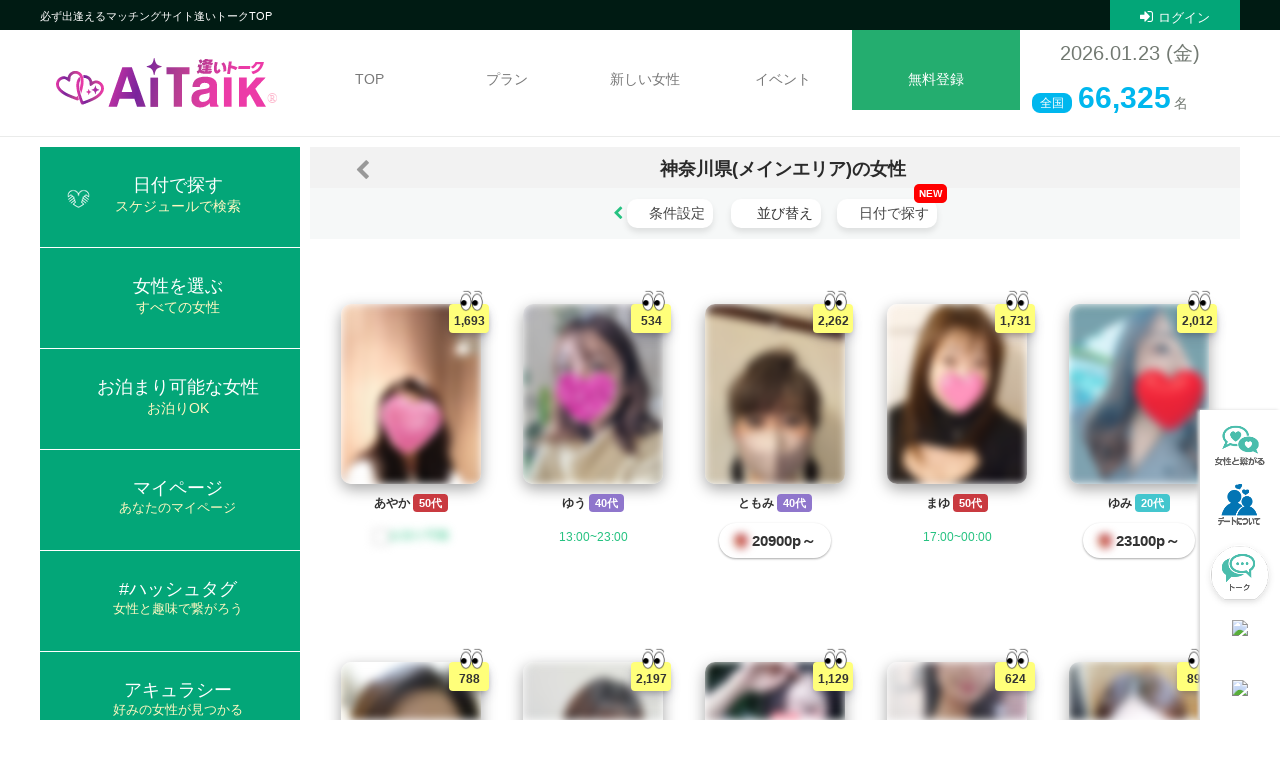

--- FILE ---
content_type: text/html; charset=UTF-8
request_url: https://www.go-eki.com/search/pref/14/
body_size: 11210
content:
<!DOCTYPE html>
<html lang="ja">
<head>

	<meta charset="utf-8" />
	<meta name="viewport" content="width=device-width,initial-scale=1,user-scalable=no" />

		
            <title>【公式】逢いトーク - 不倫・浮気のマッチングサイト</title>

        <meta name="keywords" content="デリヘル,出会い系,風俗,東京,マッチング" />
        <meta name="description" content="大人の関係マッチングサイト。1万円から始められるパパ活としても知名度があり、逢いトークというチャット方式のシステムを使い登録女性とやり取りをし意気投合したところで出会い100％えっちができる出会い系＋風俗になっております。"/>
        <meta name="copyright" content="このWebサイト上の文章、ソース、映像、写真などの著作物の全部、または一部を当店の了承なく複製、使用することを禁じます">

    
	<link rel="canonical" href="https://www.go-eki.com/search/pref/14/">
	<link rel="stylesheet" href="https://go-eki-css.com/public/css/mmenu-style.css?2024042801">
	<link rel="stylesheet" href="https://go-eki-css.com/public/css/base.css?20250606">
	<link rel="stylesheet" href="https://go-eki-css.com/public/css/nretter.css">
	<link rel="stylesheet" href="https://go-eki-css.com/public/css/girls.css?20240503011">
	<link rel="stylesheet" href="https://go-eki-css.com/public/css/swiper.css">
	<link rel="stylesheet" href="https://go-eki-css.com/public/css/search.css?4532432432432">
	<link rel="stylesheet" href="https://go-eki-css.com/public/css/direct.css?a">
	<link rel="stylesheet" href="/utils.css?1745204641">
	<!--[if lt IE 9]>
	<script src="https://go-eki-css.com/public/js/html5shiv.min.js"></script>
	<script src="https://go-eki-css.com/public/js/respond.min.js"></script>
	<![endif]-->

	<script src="https://ajax.googleapis.com/ajax/libs/jquery/2.2.4/jquery.min.js"></script>
	<script src="https://go-eki-css.com/public/js/jquery.mmenu.all.min.js"></script>
	<script src="https://go-eki-css.com/public/js/mmenu-custom.js"></script>
	<script src="https://go-eki-css.com/public/js/header.js"></script>
	<script src="https://go-eki-css.com/public/js/pagetop.js"></script>
	<script src="https://go-eki-css.com/public/js/swiper.js"></script>
	<script src="https://go-eki-css.com/clinic/js/jquery.inview.min.js"></script>

	<link href="https://go-eki-css.com/public/css/font-awesome.min.css" rel="stylesheet" />
	<link href="https://go-eki-css.com/public/css/fontawesome-all.css" rel="stylesheet" />
	<script src="https://maxcdn.bootstrapcdn.com/bootstrap/4.5.0/js/bootstrap.min.js"></script>

	<script src="https://apis.google.com/js/platform.js" async defer></script>
	<meta name="google-signin-client_id" content="788622063303-fi4bltj3qfhv5uu67t1k5keq2i7i4pdj.apps.googleusercontent.com">

</head>

<body class="    guest-user">

<header id="header">
	<div class="hdTop">
		<h1>
			<span class="h1Txt">
				必ず出逢えるマッチングサイト逢いトークTOP
			</span>

							<a href="/login/" class="logInBtn"><i class="fa fa-sign-in"></i>ログイン</a>
					</h1>
	</div>


	
	<div id="navBox">
		<div class="Inner">
			<div class="logoArea ">
				<a href="/top/">
					<div class="logo">
						<span>
							<img src="https://go-eki-css.com/public/img/logo.svg" alt="出会い系デリヘル 特許を取得したトーク型予約システム 逢いトーク">
							
													</span>
					</div>
				</a>
			</div>
			<div class="rightAll">

				<div class="rightTop">
					<div id="hed">
						<div class="hedTop">
							<div class="crystalLogo"></div>
							<div class="timeArea">
								<div class="Acceptance">朝8時半～夜22時</div>
								<div class="salesTime">24時間</div>
							</div>
							<div class="telNumberArea">
								<div>
									<span><img src="https://go-eki-css.com/public/img/telmark.png" height="33" width="33" alt="電話番号"></span>
									<span>050-3532-2580</span>
								</div>
							</div>
						</div>
						<nav id="nav">
							<ul class="gnav">
								<li><a href="/top/" class="gnavBtn"><span>TOP</span></a></li>
								<li><a href="/system/" class="gnavBtn"><span>プラン</span></a></li>
								<li><a href="/search/news/?sort=1" class="gnavBtn"><span>新しい女性</span></a></li>
								<li><a href="/event/" class="gnavBtn"><span>イベント</span></a></li>
																	<li class="aitork">
										<a href="/enroll/" class="gnavBtn"><span>無料登録</span></a>
									</li>
								

							</ul>
						</nav>
					</div>
					<div id="girlData">
                        
						<p class="girlDatadate" style="font-size: 20px">2026.01.23 (金)</p>
						<ul class="shopNumber">
							<li>
								<div class="enrollment"><span style="font-size: 30px">66,325</span>名</div>
							</li>

						</ul>
					</div>
				</div>
				<!-- <div class="topSearchArea">
					<div class="searchLeft">
						<a class="srarchLink active" href="?showForm=1#searchBox" id="searchBtn4">
							<span class="search_temp" style="color: rgb(68, 68, 68);">
								条件設定							</span>
						</a>
					</div>
					<div class="searchRight2">
					</div>
				</div> -->
			</div>

		</div>
	</div>

	<div id="hdSmart">

		<div id="hdSmartInner">
			<div id="headerTop" class="aitorkDayTopWhite">
				<div class="hdBtnArea">
					<a class="hdBtn" href="#menu" id="menuclose">
						<div class="menuImage">
							<img src="https://go-eki-css.com/public/img/icon_head_foot/aitork_menu_new.png" class="aitorkDayTopHidden">
                            <img src="https://go-eki-css.com/public/img/icon_head_foot/aitork_menu_new_white.png" class="aitorkDayTopShow">
						</div>
					</a>
					<div class="tab-support">
						<a class="support-header" href="/support/">
                                                            <img src="https://go-eki-css.com/public/img/icon/icon_support_head.png">
                                
						</a>
						<span style="font-size: smaller;">サポート</span>
					</div>
				</div>
				<a href="/top/" class="hdLogoS">
					<span class="">
						<img src="https://go-eki-css.com/public/img/logo.svg" alt="出会い系デリヘル 特許を取得したトーク型予約システム 逢いトーク" class="hDownLogo">
						
											</span>
				</a>
				<div class="hdLogInArea line_w">
					<div class="header-right">
													<a class="mypageHdBtn" href="/login/" id="mypageclose">
								<img
									src="https://go-eki-css.com/public/img_profile/p_01.jpg"
									style="
									width: 100%;
									height: 100%;
									object-fit: cover;
								">
							</a>
							<span class="userName" style="font-size: smaller;">ログイン</span>
											</div>
				</div>
			</div>
			<!--<div class="topSearchArea">
				<div class="searchLeft">
					<a class="srarchLink active" href="?showForm=1#searchBox" id="searchBtn4">
						<span class="search_temp" style="color: rgb(68, 68, 68);">
							条件設定						</span>
					</a>
				</div>
				<div class="searchRight" style="display: none;">
					<p class="serchResult">条件設定</p>
				</div>
              
				<div class="searchRight2">
											<a class="button-1" style="display: block;" href="/order/">
							+本日
						</a>
									</div>
				
			</div>-->
		</div>


		<!--Header調整-->
		<style>
			#mainInner #rightArea .contentArea .searchBase .searchBtnBase, #mainInner #rightArea .myPageContentArea .searchBase .searchBtnBase {
    padding: 2px 0px !important;
}
			@media screen and (max-width: 460px) {
    .page-top-mobile {
        padding: 50px 0 0 !important;
    }
}

header#header .hdTop h1 .mypageBtn {
    background: linear-gradient(45deg, #ff1493, #7e08ec)!important;
    color: white;
    display: block;
    float: right;
    font-size: 13px;
    height: 30px;
    padding: 7px 0 0 17px;
    position: relative;
    text-align: center;
    width: 130px;
}

#pager li a.active {
    background: linear-gradient(45deg, #ff1493, #7e08ec)!important;
    color: white;
}

header#header #navBox .Inner .logoArea a .logo span {
    width: 210px!important;
}

@media (max-width: 768px) {
header#header #hdSmart #hdSmartInner #headerTop .hdLogoS span {
    width: 145px!important;
}
}
		</style>

		<div class="modal-test">

		</div>
		<div class="modal-test-mobile">

		</div>
	</div>


	<!--PCのみ使用ヘッダーメニュー-->
	<div class="header-down" style="top: -90px;">
		<div class="contents-box">
			<h2>
				<a href="top.php" class="css-logo-main-new">
					<img src="https://go-eki-css.com/public/img/logo.svg" alt="出会い系デリヘル 特許を取得したトーク型予約システム 逢いトーク" class="hDownLogo">
				</a>
			</h2>
			<div class="ph-line-nav nav">
				<a href="/top/">TOP</a>
				<a href="/system/">プラン</a>
				<a href="/search/news/?sort=1">新しい女性</a>
				<a href="/event/">イベント</a>
				<a href="/my/">マイページ</a>
                <a href="/enroll/">無料登録</a>
				<div class="effect"></div>
			</div>
		</div>
	</div>
	<!--PCのみ使用-->


	<!-- menu PC -->
	<div id="menuPc">
		<div class="menuPcInner">
			<ul class="footerMenuInnerPC">
				<li class="css-li-menu-pc li-menu-1-pc">
					<a href="/my/#tunagaru" class="css-a menu-1-pc">
						<img src="https://go-eki-css.com/public/img/icon/2023/icon-menu-1.png" class="img-menu-1-pc">
					</a>
				</li>
				<li class="css-li-menu-pc li-menu-2-pc">
					<a href="/my/#dato" class="css-a menu-2-pc">
						<img src="https://go-eki-css.com/public/img/icon/2023/icon-menu-2.png" class="img-menu-2-pc">
					</a>
				</li>
				<li class="css-li-menu-pc li-menu-3-pc">
										<a href="/talk/" class="css-a menu-3-pc">
						<img src="https://go-eki-css.com/public/img/icon/2023/icon-menu-3.png" class="img-menu-3-pc">
					</a>
				</li>
				<li class="css-li-menu-pc li-menu-4-pc">
					<a href="/my/#anataprof" class="css-a menu-4-pc">
						<img src="https://go-eki-css.com/public/img/icon/2023/icon-menu-4.png" class="img-menu-4-pc">
					</a>
				</li>
				<li class="css-li-menu-pc li-menu-5-pc">
					<a href="/point/add/" class="css-a menu-5-pc">
						<img src="https://go-eki-css.com/public/img/icon/2023/icon-menu-5.png" class="img-menu-5-pc">
					</a>
				</li>
			</ul>
		</div>
	</div>
</header>

<div id="wrap">
	<div id="main" class="page-top-mobile">

		
		<!--mainInner-->
		<div id="mainInner">

			<link rel="stylesheet" href="https://go-eki-css.com/public/css/search.css">

<div id="rightArea">

    <!--エリア-->
    <div class="contentArea">
        <h2 class="bgBkSub">
            <a href="/top/">
                <i class="fa fa-chevron-left icon-left" aria-hidden="true"></i>
            </a>
            <span>神奈川県(メインエリア)の女性</span>
        </h2>

        <form action="?" method="get" class="searchBase">
    <div class="searchBtnBase">

        <div class="searchHead">
            <!--プルダウンメニューのjs-->
            <script>
                document.addEventListener("DOMContentLoaded", function() {
                    var dropdowns = document.querySelectorAll('.dropdown');
                    dropdowns.forEach(function(dropdown) {
                        dropdown.addEventListener('click', function(event) {
                            event.stopPropagation();
                            var dropdownContent = this.querySelector('.dropdown-content');
                            if (dropdownContent.style.display === 'block') {
                                dropdownContent.style.display = 'none';
                            } else {
                                document.querySelectorAll('.dropdown-content').forEach(function(el) {
                                    el.style.display = 'none';
                                });
                                dropdownContent.style.display = 'block';
                            }
                        });
                    });

                    window.addEventListener('click', function() {
                        document.querySelectorAll('.dropdown-content').forEach(function(el) {
                            el.style.display = 'none';
                        });
                    });
                });

            </script>


            <div class="button-container">

            <a href="/top/" class="back-button">
                    <i class="fa fa-chevron-left icon-left" aria-hidden="true"></i>
                </a>

                <a class="searchLink active" href="?showForm=320#searchBox" id="searchBtn4">
                    <img src="https://go-eki-css.com/public/img/search-mushimegane.png" class="searchsort-icon">
                    <span class="search_temp" style="color: rgb(68, 68, 68);">
                        条件設定
                    </span>
                </a>

                <div class="sort-button dropdown pc-hide">
                    <img src="https://go-eki-css.com/public/img/search-sort3.png" class="searchsort-icon">
                    <span class="serach_temp">並び替え</span>
                    <div class="dropdown-content" style="display: none;">


                        <a href="?sort=0">
                            <span>ログイン順</span>
                        </a>


                        <a href="?sort=1">
                            <span>新人順</span>
                        </a>


                        <a href="?sort=2">
                            <span>バストが大きい順</span>
                        </a>

                        <a href="?sort=7">
                            <span>バストが小さい順</span>
                        </a>


                        <a href="?sort=8">
                            <span>年代が高い順</span>
                        </a>
                        <a href="?sort=3">
                            <span>年代が低い順</span>
                        </a>

                    </div>
                </div>


                <a class="searchscheduleLink" href="/search/plan/" id="">
                    <img src="https://go-eki-css.com/public/img/search-new-schedule.png?1" class="searchsort-icon">
                    <span class="search_temp" style="color: rgb(68, 68, 68);">
                        日付で探す
                    </span>
                    <span class="formnew-mark">NEW</span> <!-- NEWマークの追加 -->
                </a>

            </div>
        </div>


    </div>
</form>


<ul class="search-tags">
    </ul>

<style>
    .search-tags {
        display: flex;
        flex-wrap: nowrap;
        gap: 10px;
        overflow-x: auto;
        overflow-y: hidden;
        /* 追加: 垂直スクロールバーを非表示にする */
        white-space: nowrap;
        /* 追加: 子要素が折り返されないようにする */
    }

    .search-tags li {
        display: flex;
        background-color: #eee;
        padding: 5px 10px;
        border-radius: 15px;
        flex: 0 0 auto;
    }

    .search-tags a::after {
        font-family: "FontAwesome";
        content: "\f057";
        color: gray;
        margin-left: 8px;
        height: 16px;
        align-items: center;
        display: flex;
    }

    .search-tags li a {
        color: #666;
        font-size: 13px;
        height: 16px;
        display: flex;
        align-items: center;
    }

    /* スクロールバーを表示 */
    .search-tags::-webkit-scrollbar {
        height: 5px;
    }

    .search-tags::-webkit-scrollbar-thumb {
        background: #ccc;
        border-radius: 4px;
    }

    .search-tags::-webkit-scrollbar-thumb:hover {
        background: #999;
    }

.searchscheduleLink {
    font-size: 14px;
    background-color: #fff;
    border: none;
    border-radius: 10px;
    padding: 4px 8px;
    margin: 4px 4px;
    display: flex;
    align-items: center;
    gap: 4px;
    cursor: pointer;
    box-shadow: 0 4px 6px rgba(0, 0, 0, 0.1);
    transition: all 0.3s ease;
    margin-right: 0px;
    margin-left: 12px;
    position: relative; /* 子要素を絶対配置するため */
}

.formnew-mark {
    position: absolute;
    top: -15px; /* ボタンの上に配置 */
    right: -10px; /* ボタンの右側に配置 */
    background-color: red;
    color: white;
    font-size: 10px;
    padding: 2px 5px;
    border-radius: 5px;
    font-weight: bold;
}
</style>

        <ul id="new-face-list" class="girlsArea">

                
<li class="cast">
	<a
		href="/girl/15299/"
		class="">
		<div class="picArea">
			<img
				src="https://www.cdn-go-eki.com/api/image/girlThumbnail/IQhc8yo4/210/280/"
				height="450"
				width="100%"
				alt="あやか">
		</div>
		<!-- <h3 class="gilrsName">
			<span class="name">あやか</span>
            <span class="profarea">神奈川県</span>
		</h3> -->
		<div class="areaIconBase" style="padding-bottom: 5px"></div>

		<p class="threeSize">
            <!-- オンライン状態の丸印をコメントアウト
                            <span class="onlinecircle circlegreen"></span>
                        -->

			<!-- T164(F) -->
			<span class="name">あやか</span>
			<span class="ageIcon age50">
				50代
			</span>
		</p>
		<p class="underIconArea">

            
                                
                                    <span><img src="https://go-eki-css.com/public/img/otomari-newschedule.png" class="newSchedule-searchplan-otomari" alt="お泊り可能"></span>
                
            

		</p>
        <p class="lookIcon">
            1,693        </p>
			</a>
</li>
    
<li class="cast">
	<a
		href="/girl/15466/"
		class="">
		<div class="picArea">
			<img
				src="https://www.cdn-go-eki.com/api/image/girlThumbnail/MwuuXywg/210/280/"
				height="450"
				width="100%"
				alt="ゆう">
		</div>
		<!-- <h3 class="gilrsName">
			<span class="name">ゆう</span>
            <span class="profarea">神奈川県</span>
		</h3> -->
		<div class="areaIconBase" style="padding-bottom: 5px"></div>

		<p class="threeSize">
            <!-- オンライン状態の丸印をコメントアウト
                            <span class="onlinecircle circlegreen"></span>
                        -->

			<!-- T155(F) -->
			<span class="name">ゆう</span>
			<span class="ageIcon age40">
				40代
			</span>
		</p>
		<p class="underIconArea">

            
                                    <span class="newSchedule-searchplan-day newSchedule-orange"></span>
                                                    13:00~23:00                
                
            

		</p>
        <p class="lookIcon">
            534        </p>
			</a>
</li>
    
<li class="cast">
	<a
		href="/girl/15407/"
		class="">
		<div class="picArea">
			<img
				src="https://www.cdn-go-eki.com/api/image/girlThumbnail/SeLDjFTn/210/280/"
				height="450"
				width="100%"
				alt="ともみ">
		</div>
		<!-- <h3 class="gilrsName">
			<span class="name">ともみ</span>
            <span class="profarea">神奈川県</span>
		</h3> -->
		<div class="areaIconBase" style="padding-bottom: 5px"></div>

		<p class="threeSize">
            <!-- オンライン状態の丸印をコメントアウト
                            <span class="onlinecircle circlegreen"></span>
                        -->

			<!-- T157(C) -->
			<span class="name">ともみ</span>
			<span class="ageIcon age40">
				40代
			</span>
		</p>
		<p class="underIconArea">

            
                                    <span class="pricegirl">
                    <img src="https://go-eki-css.com/public/img/course-13.png" alt="Icon" class="sort-icon">
                    20900p～
                </span>
                
            

		</p>
        <p class="lookIcon">
            2,262        </p>
			</a>
</li>
    
<li class="cast">
	<a
		href="/girl/15418/"
		class="">
		<div class="picArea">
			<img
				src="https://www.cdn-go-eki.com/api/image/girlThumbnail/Zift5lQx/210/280/"
				height="450"
				width="100%"
				alt="まゆ">
		</div>
		<!-- <h3 class="gilrsName">
			<span class="name">まゆ</span>
            <span class="profarea">神奈川県</span>
		</h3> -->
		<div class="areaIconBase" style="padding-bottom: 5px"></div>

		<p class="threeSize">
            <!-- オンライン状態の丸印をコメントアウト
                            <span class="onlinecircle circlegreen"></span>
                        -->

			<!-- T157(E) -->
			<span class="name">まゆ</span>
			<span class="ageIcon age50">
				50代
			</span>
		</p>
		<p class="underIconArea">

            
                                    <span class="newSchedule-searchplan-day newSchedule-orange"></span>
                                                    17:00~00:00                
                
            

		</p>
        <p class="lookIcon">
            1,731        </p>
			</a>
</li>
    
<li class="cast">
	<a
		href="/girl/10921/"
		class="">
		<div class="picArea">
			<img
				src="https://www.cdn-go-eki.com/api/image/girlThumbnail/OCQrwgm9/210/280/"
				height="450"
				width="100%"
				alt="ゆみ">
		</div>
		<!-- <h3 class="gilrsName">
			<span class="name">ゆみ</span>
            <span class="profarea">神奈川県</span>
		</h3> -->
		<div class="areaIconBase" style="padding-bottom: 5px"></div>

		<p class="threeSize">
            <!-- オンライン状態の丸印をコメントアウト
                            <span class="onlinecircle circlegreen"></span>
                        -->

			<!-- T165(D) -->
			<span class="name">ゆみ</span>
			<span class="ageIcon age20">
				20代
			</span>
		</p>
		<p class="underIconArea">

            
                                    <span class="pricegirl">
                    <img src="https://go-eki-css.com/public/img/course-13.png" alt="Icon" class="sort-icon">
                    23100p～
                </span>
                
            

		</p>
        <p class="lookIcon">
            2,012        </p>
			</a>
</li>
    
<li class="cast">
	<a
		href="/girl/15350/"
		class="">
		<div class="picArea">
			<img
				src="https://www.cdn-go-eki.com/api/image/girlThumbnail/P25WzkSr/210/280/"
				height="450"
				width="100%"
				alt="しおり">
		</div>
		<!-- <h3 class="gilrsName">
			<span class="name">しおり</span>
            <span class="profarea">神奈川県</span>
		</h3> -->
		<div class="areaIconBase" style="padding-bottom: 5px"></div>

		<p class="threeSize">
            <!-- オンライン状態の丸印をコメントアウト
                            <span class="onlinecircle circleorange"></span>
                        -->

			<!-- T165(F) -->
			<span class="name">しおり</span>
			<span class="ageIcon age50">
				50代
			</span>
		</p>
		<p class="underIconArea">

            
                                    <span class="pricegirl">
                    <img src="https://go-eki-css.com/public/img/course-13.png" alt="Icon" class="sort-icon">
                    24200p～
                </span>
                
            

		</p>
        <p class="lookIcon">
            788        </p>
			</a>
</li>
    
<li class="cast">
	<a
		href="/girl/15223/"
		class="">
		<div class="picArea">
			<img
				src="https://www.cdn-go-eki.com/api/image/girlThumbnail/ZbIu4D4i/210/280/"
				height="450"
				width="100%"
				alt="ことは">
		</div>
		<!-- <h3 class="gilrsName">
			<span class="name">ことは</span>
            <span class="profarea">神奈川県</span>
		</h3> -->
		<div class="areaIconBase" style="padding-bottom: 5px"></div>

		<p class="threeSize">
            <!-- オンライン状態の丸印をコメントアウト
                            <span class="onlinecircle circleorange"></span>
                        -->

			<!-- T159(C) -->
			<span class="name">ことは</span>
			<span class="ageIcon age30">
				30代
			</span>
		</p>
		<p class="underIconArea">

            
                                    <span class="pricegirl">
                    <img src="https://go-eki-css.com/public/img/course-13.png" alt="Icon" class="sort-icon">
                    19800p～
                </span>
                
            

		</p>
        <p class="lookIcon">
            2,197        </p>
			</a>
</li>
    
<li class="cast">
	<a
		href="/girl/15278/"
		class="">
		<div class="picArea">
			<img
				src="https://www.cdn-go-eki.com/api/image/girlThumbnail/n4wLwq9k/210/280/"
				height="450"
				width="100%"
				alt="まこ">
		</div>
		<!-- <h3 class="gilrsName">
			<span class="name">まこ</span>
            <span class="profarea">神奈川県</span>
		</h3> -->
		<div class="areaIconBase" style="padding-bottom: 5px"></div>

		<p class="threeSize">
            <!-- オンライン状態の丸印をコメントアウト
                            <span class="onlinecircle circleorange"></span>
                        -->

			<!-- T160(D) -->
			<span class="name">まこ</span>
			<span class="ageIcon age20">
				20代
			</span>
		</p>
		<p class="underIconArea">

            
                                    <span class="pricegirl">
                    <img src="https://go-eki-css.com/public/img/course-13.png" alt="Icon" class="sort-icon">
                    19800p～
                </span>
                
            

		</p>
        <p class="lookIcon">
            1,129        </p>
			</a>
</li>
    
<li class="cast">
	<a
		href="/girl/9712/"
		class="">
		<div class="picArea">
			<img
				src="https://www.cdn-go-eki.com/api/image/girlThumbnail/5bxzRM4O/210/280/"
				height="450"
				width="100%"
				alt="ゆうか ">
		</div>
		<!-- <h3 class="gilrsName">
			<span class="name">ゆうか </span>
            <span class="profarea">神奈川県</span>
		</h3> -->
		<div class="areaIconBase" style="padding-bottom: 5px"></div>

		<p class="threeSize">
            <!-- オンライン状態の丸印をコメントアウト
                            <span class="onlinecircle circleorange"></span>
                        -->

			<!-- T161(C) -->
			<span class="name">ゆうか </span>
			<span class="ageIcon age30">
				30代
			</span>
		</p>
		<p class="underIconArea">

            
                                    <span class="pricegirl">
                    <img src="https://go-eki-css.com/public/img/course-13.png" alt="Icon" class="sort-icon">
                    26400p～
                </span>
                
            

		</p>
        <p class="lookIcon">
            624        </p>
			</a>
</li>
    
<li class="cast">
	<a
		href="/girl/15094/"
		class="">
		<div class="picArea">
			<img
				src="https://www.cdn-go-eki.com/api/image/girlThumbnail/SVKl3QeH/210/280/"
				height="450"
				width="100%"
				alt="みぃ">
		</div>
		<!-- <h3 class="gilrsName">
			<span class="name">みぃ</span>
            <span class="profarea">神奈川県</span>
		</h3> -->
		<div class="areaIconBase" style="padding-bottom: 5px"></div>

		<p class="threeSize">
            <!-- オンライン状態の丸印をコメントアウト
                            <span class="onlinecircle circleorange"></span>
                        -->

			<!-- T160(D) -->
			<span class="name">みぃ</span>
			<span class="ageIcon age40">
				40代
			</span>
		</p>
		<p class="underIconArea">

            
                                    <span class="pricegirl">
                    <img src="https://go-eki-css.com/public/img/course-13.png" alt="Icon" class="sort-icon">
                    19800p～
                </span>
                
            

		</p>
        <p class="lookIcon">
            898        </p>
			</a>
</li>
    
<li class="cast">
	<a
		href="/girl/9669/"
		class="">
		<div class="picArea">
			<img
				src="https://www.cdn-go-eki.com/api/image/girlThumbnail/5CBdElNn/210/280/"
				height="450"
				width="100%"
				alt="えな">
		</div>
		<!-- <h3 class="gilrsName">
			<span class="name">えな</span>
            <span class="profarea">神奈川県</span>
		</h3> -->
		<div class="areaIconBase" style="padding-bottom: 5px"></div>

		<p class="threeSize">
            <!-- オンライン状態の丸印をコメントアウト
                            <span class="onlinecircle circleorange"></span>
                        -->

			<!-- T160(B) -->
			<span class="name">えな</span>
			<span class="ageIcon age40">
				40代
			</span>
		</p>
		<p class="underIconArea">

            
                                    <span class="pricegirl">
                    <img src="https://go-eki-css.com/public/img/course-13.png" alt="Icon" class="sort-icon">
                    20900p～
                </span>
                
            

		</p>
        <p class="lookIcon">
            498        </p>
			</a>
</li>
    
<li class="cast">
	<a
		href="/girl/8906/"
		class="">
		<div class="picArea">
			<img
				src="https://www.cdn-go-eki.com/api/image/girlThumbnail/Y489VErW/210/280/"
				height="450"
				width="100%"
				alt="うみな">
		</div>
		<!-- <h3 class="gilrsName">
			<span class="name">うみな</span>
            <span class="profarea">神奈川県</span>
		</h3> -->
		<div class="areaIconBase" style="padding-bottom: 5px"></div>

		<p class="threeSize">
            <!-- オンライン状態の丸印をコメントアウト
                            <span class="onlinecircle circleorange"></span>
                        -->

			<!-- T167(K) -->
			<span class="name">うみな</span>
			<span class="ageIcon age30">
				30代
			</span>
		</p>
		<p class="underIconArea">

            
                                    <span class="pricegirl">
                    <img src="https://go-eki-css.com/public/img/course-13.png" alt="Icon" class="sort-icon">
                    23100p～
                </span>
                
            

		</p>
        <p class="lookIcon">
            300        </p>
			</a>
</li>
    
<li class="cast">
	<a
		href="/girl/15171/"
		class="">
		<div class="picArea">
			<img
				src="https://www.cdn-go-eki.com/api/image/girlThumbnail/ugfdH3SX/210/280/"
				height="450"
				width="100%"
				alt="あおい">
		</div>
		<!-- <h3 class="gilrsName">
			<span class="name">あおい</span>
            <span class="profarea">神奈川県</span>
		</h3> -->
		<div class="areaIconBase" style="padding-bottom: 5px"></div>

		<p class="threeSize">
            <!-- オンライン状態の丸印をコメントアウト
                            <span class="onlinecircle circleorange"></span>
                        -->

			<!-- T159(B) -->
			<span class="name">あおい</span>
			<span class="ageIcon age50">
				50代
			</span>
		</p>
		<p class="underIconArea">

            
                                    <span class="pricegirl">
                    <img src="https://go-eki-css.com/public/img/course-13.png" alt="Icon" class="sort-icon">
                    18700p～
                </span>
                
            

		</p>
        <p class="lookIcon">
            771        </p>
			</a>
</li>
    
<li class="cast">
	<a
		href="/girl/13603/"
		class="">
		<div class="picArea">
			<img
				src="https://www.cdn-go-eki.com/api/image/girlThumbnail/DDbrxij3/210/280/"
				height="450"
				width="100%"
				alt="ひかり">
		</div>
		<!-- <h3 class="gilrsName">
			<span class="name">ひかり</span>
            <span class="profarea">神奈川県</span>
		</h3> -->
		<div class="areaIconBase" style="padding-bottom: 5px"></div>

		<p class="threeSize">
            <!-- オンライン状態の丸印をコメントアウト
                            <span class="onlinecircle circleorange"></span>
                        -->

			<!-- T160(H) -->
			<span class="name">ひかり</span>
			<span class="ageIcon age30">
				30代
			</span>
		</p>
		<p class="underIconArea">

            
                                    <span class="pricegirl">
                    <img src="https://go-eki-css.com/public/img/course-13.png" alt="Icon" class="sort-icon">
                    22000p～
                </span>
                
            

		</p>
        <p class="lookIcon">
            364        </p>
			</a>
</li>
    
<li class="cast">
	<a
		href="/girl/7621/"
		class="">
		<div class="picArea">
			<img
				src="https://www.cdn-go-eki.com/api/image/girlThumbnail/770Ym8tf/210/280/"
				height="450"
				width="100%"
				alt="りさ">
		</div>
		<!-- <h3 class="gilrsName">
			<span class="name">りさ</span>
            <span class="profarea">神奈川県</span>
		</h3> -->
		<div class="areaIconBase" style="padding-bottom: 5px"></div>

		<p class="threeSize">
            <!-- オンライン状態の丸印をコメントアウト
                            <span class="onlinecircle circleorange"></span>
                        -->

			<!-- T153(B) -->
			<span class="name">りさ</span>
			<span class="ageIcon age40">
				40代
			</span>
		</p>
		<p class="underIconArea">

            
                                    <span class="pricegirl">
                    <img src="https://go-eki-css.com/public/img/course-13.png" alt="Icon" class="sort-icon">
                    19800p～
                </span>
                
            

		</p>
        <p class="lookIcon">
            116        </p>
			</a>
</li>
    
<li class="cast">
	<a
		href="/girl/7637/"
		class="">
		<div class="picArea">
			<img
				src="https://www.cdn-go-eki.com/api/image/girlThumbnail/008297/210/280/"
				height="450"
				width="100%"
				alt="ひろ">
		</div>
		<!-- <h3 class="gilrsName">
			<span class="name">ひろ</span>
            <span class="profarea">神奈川県</span>
		</h3> -->
		<div class="areaIconBase" style="padding-bottom: 5px"></div>

		<p class="threeSize">
            <!-- オンライン状態の丸印をコメントアウト
                            <span class="onlinecircle circleorange"></span>
                        -->

			<!-- T148(B) -->
			<span class="name">ひろ</span>
			<span class="ageIcon age40">
				40代
			</span>
		</p>
		<p class="underIconArea">

            
                                    <span class="pricegirl">
                    <img src="https://go-eki-css.com/public/img/course-13.png" alt="Icon" class="sort-icon">
                    19800p～
                </span>
                
            

		</p>
        <p class="lookIcon">
            481        </p>
			</a>
</li>
    
<li class="cast">
	<a
		href="/girl/15431/"
		class="">
		<div class="picArea">
			<img
				src="https://www.cdn-go-eki.com/api/image/girlThumbnail/r0cZDaE3/210/280/"
				height="450"
				width="100%"
				alt="かすみ">
		</div>
		<!-- <h3 class="gilrsName">
			<span class="name">かすみ</span>
            <span class="profarea">神奈川県</span>
		</h3> -->
		<div class="areaIconBase" style="padding-bottom: 5px"></div>

		<p class="threeSize">
            <!-- オンライン状態の丸印をコメントアウト
                            <span class="onlinecircle circleorange"></span>
                        -->

			<!-- T158(D) -->
			<span class="name">かすみ</span>
			<span class="ageIcon age40">
				40代
			</span>
		</p>
		<p class="underIconArea">

            
                                    <span class="newSchedule-searchplan-day newSchedule-orange"></span>
                                                    20:00~23:00                
                
            

		</p>
        <p class="lookIcon">
            1,187        </p>
			</a>
</li>
    
<li class="cast">
	<a
		href="/girl/15307/"
		class="">
		<div class="picArea">
			<img
				src="https://www.cdn-go-eki.com/api/image/girlThumbnail/r5bAs5iP/210/280/"
				height="450"
				width="100%"
				alt="えりな">
		</div>
		<!-- <h3 class="gilrsName">
			<span class="name">えりな</span>
            <span class="profarea">神奈川県</span>
		</h3> -->
		<div class="areaIconBase" style="padding-bottom: 5px"></div>

		<p class="threeSize">
            <!-- オンライン状態の丸印をコメントアウト
                            <span class="onlinecircle circleorange"></span>
                        -->

			<!-- T156(F) -->
			<span class="name">えりな</span>
			<span class="ageIcon age40">
				40代
			</span>
		</p>
		<p class="underIconArea">

            
                                    <span class="pricegirl">
                    <img src="https://go-eki-css.com/public/img/course-13.png" alt="Icon" class="sort-icon">
                    22000p～
                </span>
                
            

		</p>
        <p class="lookIcon">
            1,260        </p>
			</a>
</li>
    
<li class="cast">
	<a
		href="/girl/9041/"
		class="">
		<div class="picArea">
			<img
				src="https://www.cdn-go-eki.com/api/image/girlThumbnail/010143/210/280/"
				height="450"
				width="100%"
				alt="みさと">
		</div>
		<!-- <h3 class="gilrsName">
			<span class="name">みさと</span>
            <span class="profarea">神奈川県</span>
		</h3> -->
		<div class="areaIconBase" style="padding-bottom: 5px"></div>

		<p class="threeSize">
            <!-- オンライン状態の丸印をコメントアウト
                            <span class="onlinecircle circleorange"></span>
                        -->

			<!-- T162(G) -->
			<span class="name">みさと</span>
			<span class="ageIcon age20">
				20代
			</span>
		</p>
		<p class="underIconArea">

            
                                    <span class="pricegirl">
                    <img src="https://go-eki-css.com/public/img/course-13.png" alt="Icon" class="sort-icon">
                    18700p～
                </span>
                
            

		</p>
        <p class="lookIcon">
            707        </p>
			</a>
</li>
    
<li class="cast">
	<a
		href="/girl/7627/"
		class="">
		<div class="picArea">
			<img
				src="https://www.cdn-go-eki.com/api/image/girlThumbnail/008283/210/280/"
				height="450"
				width="100%"
				alt="れな">
		</div>
		<!-- <h3 class="gilrsName">
			<span class="name">れな</span>
            <span class="profarea">神奈川県</span>
		</h3> -->
		<div class="areaIconBase" style="padding-bottom: 5px"></div>

		<p class="threeSize">
            <!-- オンライン状態の丸印をコメントアウト
                            <span class="onlinecircle circleorange"></span>
                        -->

			<!-- T164(C) -->
			<span class="name">れな</span>
			<span class="ageIcon age30">
				30代
			</span>
		</p>
		<p class="underIconArea">

            
                                    <span class="newSchedule-searchplan-day newSchedule-orange"></span>
                                                    09:00~21:00                
                
            

		</p>
        <p class="lookIcon">
            575        </p>
			</a>
</li>
    
<li class="cast">
	<a
		href="/girl/13153/"
		class="">
		<div class="picArea">
			<img
				src="https://www.cdn-go-eki.com/api/image/girlThumbnail/Y5SuDlgb/210/280/"
				height="450"
				width="100%"
				alt="ひなこ">
		</div>
		<!-- <h3 class="gilrsName">
			<span class="name">ひなこ</span>
            <span class="profarea">神奈川県</span>
		</h3> -->
		<div class="areaIconBase" style="padding-bottom: 5px"></div>

		<p class="threeSize">
            <!-- オンライン状態の丸印をコメントアウト
                            <span class="onlinecircle circleorange"></span>
                        -->

			<!-- T158(C) -->
			<span class="name">ひなこ</span>
			<span class="ageIcon age40">
				40代
			</span>
		</p>
		<p class="underIconArea">

            
                                    <span class="pricegirl">
                    <img src="https://go-eki-css.com/public/img/course-13.png" alt="Icon" class="sort-icon">
                    19800p～
                </span>
                
            

		</p>
        <p class="lookIcon">
            478        </p>
			</a>
</li>
    
<li class="cast">
	<a
		href="/girl/7109/"
		class="">
		<div class="picArea">
			<img
				src="https://www.cdn-go-eki.com/api/image/girlThumbnail/V458H7Sk/210/280/"
				height="450"
				width="100%"
				alt="かえで">
		</div>
		<!-- <h3 class="gilrsName">
			<span class="name">かえで</span>
            <span class="profarea">神奈川県</span>
		</h3> -->
		<div class="areaIconBase" style="padding-bottom: 5px"></div>

		<p class="threeSize">
            <!-- オンライン状態の丸印をコメントアウト
                            <span class="onlinecircle circleorange"></span>
                        -->

			<!-- T155(H) -->
			<span class="name">かえで</span>
			<span class="ageIcon age30">
				30代
			</span>
		</p>
		<p class="underIconArea">

            
                                    <span class="pricegirl">
                    <img src="https://go-eki-css.com/public/img/course-13.png" alt="Icon" class="sort-icon">
                    22000p～
                </span>
                
            

		</p>
        <p class="lookIcon">
            199        </p>
			</a>
</li>
    
<li class="cast">
	<a
		href="/girl/11267/"
		class="">
		<div class="picArea">
			<img
				src="https://www.cdn-go-eki.com/api/image/girlThumbnail/ghxSS5BB/210/280/"
				height="450"
				width="100%"
				alt="らら">
		</div>
		<!-- <h3 class="gilrsName">
			<span class="name">らら</span>
            <span class="profarea">神奈川県</span>
		</h3> -->
		<div class="areaIconBase" style="padding-bottom: 5px"></div>

		<p class="threeSize">
            <!-- オンライン状態の丸印をコメントアウト
                            <span class="onlinecircle circleorange"></span>
                        -->

			<!-- T164(E) -->
			<span class="name">らら</span>
			<span class="ageIcon age40">
				40代
			</span>
		</p>
		<p class="underIconArea">

            
                                    <span class="pricegirl">
                    <img src="https://go-eki-css.com/public/img/course-13.png" alt="Icon" class="sort-icon">
                    20900p～
                </span>
                
            

		</p>
        <p class="lookIcon">
            965        </p>
			</a>
</li>
    
<li class="cast">
	<a
		href="/girl/15239/"
		class="">
		<div class="picArea">
			<img
				src="https://www.cdn-go-eki.com/api/image/girlThumbnail/8xkI0642/210/280/"
				height="450"
				width="100%"
				alt="さくら">
		</div>
		<!-- <h3 class="gilrsName">
			<span class="name">さくら</span>
            <span class="profarea">神奈川県</span>
		</h3> -->
		<div class="areaIconBase" style="padding-bottom: 5px"></div>

		<p class="threeSize">
            <!-- オンライン状態の丸印をコメントアウト
                            <span class="onlinecircle circleorange"></span>
                        -->

			<!-- T161(C) -->
			<span class="name">さくら</span>
			<span class="ageIcon age40">
				40代
			</span>
		</p>
		<p class="underIconArea">

            
                                    <span class="pricegirl">
                    <img src="https://go-eki-css.com/public/img/course-13.png" alt="Icon" class="sort-icon">
                    18700p～
                </span>
                
            

		</p>
        <p class="lookIcon">
            520        </p>
			</a>
</li>
    
<li class="cast">
	<a
		href="/girl/15447/"
		class="">
		<div class="picArea">
			<img
				src="https://www.cdn-go-eki.com/api/image/girlThumbnail/GF4EWhFt/210/280/"
				height="450"
				width="100%"
				alt="あこ">
		</div>
		<!-- <h3 class="gilrsName">
			<span class="name">あこ</span>
            <span class="profarea">神奈川県</span>
		</h3> -->
		<div class="areaIconBase" style="padding-bottom: 5px"></div>

		<p class="threeSize">
            <!-- オンライン状態の丸印をコメントアウト
                            <span class="onlinecircle circleorange"></span>
                        -->

			<!-- T169(C) -->
			<span class="name">あこ</span>
			<span class="ageIcon age40">
				40代
			</span>
		</p>
		<p class="underIconArea">

            
                                    <span class="pricegirl">
                    <img src="https://go-eki-css.com/public/img/course-14.png" alt="Icon" class="sort-icon">
                    27500p～
                </span>
                
            

		</p>
        <p class="lookIcon">
            1,011        </p>
			</a>
</li>
    
<li class="cast">
	<a
		href="/girl/13644/"
		class="">
		<div class="picArea">
			<img
				src="https://www.cdn-go-eki.com/api/image/girlThumbnail/KIFZqoaB/210/280/"
				height="450"
				width="100%"
				alt="あお">
		</div>
		<!-- <h3 class="gilrsName">
			<span class="name">あお</span>
            <span class="profarea">神奈川県</span>
		</h3> -->
		<div class="areaIconBase" style="padding-bottom: 5px"></div>

		<p class="threeSize">
            <!-- オンライン状態の丸印をコメントアウト
                            <span class="onlinecircle circleorange"></span>
                        -->

			<!-- T157(D) -->
			<span class="name">あお</span>
			<span class="ageIcon age40">
				40代
			</span>
		</p>
		<p class="underIconArea">

            
                                    <span class="pricegirl">
                    <img src="https://go-eki-css.com/public/img/course-13.png" alt="Icon" class="sort-icon">
                    20900p～
                </span>
                
            

		</p>
        <p class="lookIcon">
            641        </p>
			</a>
</li>
    
<li class="cast">
	<a
		href="/girl/13952/"
		class="">
		<div class="picArea">
			<img
				src="https://www.cdn-go-eki.com/api/image/girlThumbnail/loikHMzJ/210/280/"
				height="450"
				width="100%"
				alt="はづき">
		</div>
		<!-- <h3 class="gilrsName">
			<span class="name">はづき</span>
            <span class="profarea">神奈川県</span>
		</h3> -->
		<div class="areaIconBase" style="padding-bottom: 5px"></div>

		<p class="threeSize">
            <!-- オンライン状態の丸印をコメントアウト
                            <span class="onlinecircle circleorange"></span>
                        -->

			<!-- T148(H) -->
			<span class="name">はづき</span>
			<span class="ageIcon age20">
				20代
			</span>
		</p>
		<p class="underIconArea">

            
                                    <span class="pricegirl">
                    <img src="https://go-eki-css.com/public/img/course-13.png" alt="Icon" class="sort-icon">
                    19800p～
                </span>
                
            

		</p>
        <p class="lookIcon">
            215        </p>
			</a>
</li>
    
<li class="cast">
	<a
		href="/girl/15390/"
		class="">
		<div class="picArea">
			<img
				src="https://www.cdn-go-eki.com/api/image/girlThumbnail/BRS5Dj8B/210/280/"
				height="450"
				width="100%"
				alt="おとは">
		</div>
		<!-- <h3 class="gilrsName">
			<span class="name">おとは</span>
            <span class="profarea">神奈川県</span>
		</h3> -->
		<div class="areaIconBase" style="padding-bottom: 5px"></div>

		<p class="threeSize">
            <!-- オンライン状態の丸印をコメントアウト
                            <span class="onlinecircle circleorange"></span>
                        -->

			<!-- T170(I) -->
			<span class="name">おとは</span>
			<span class="ageIcon age30">
				30代
			</span>
		</p>
		<p class="underIconArea">

            
                                    <span class="pricegirl">
                    <img src="https://go-eki-css.com/public/img/course-13.png" alt="Icon" class="sort-icon">
                    20900p～
                </span>
                
            

		</p>
        <p class="lookIcon">
            1,365        </p>
			</a>
</li>
    
<li class="cast">
	<a
		href="/girl/10728/"
		class="">
		<div class="picArea">
			<img
				src="https://www.cdn-go-eki.com/api/image/girlThumbnail/012706/210/280/"
				height="450"
				width="100%"
				alt="りん">
		</div>
		<!-- <h3 class="gilrsName">
			<span class="name">りん</span>
            <span class="profarea">神奈川県</span>
		</h3> -->
		<div class="areaIconBase" style="padding-bottom: 5px"></div>

		<p class="threeSize">
            <!-- オンライン状態の丸印をコメントアウト
                            <span class="onlinecircle circlered"></span>
                        -->

			<!-- T175(D) -->
			<span class="name">りん</span>
			<span class="ageIcon age30">
				30代
			</span>
		</p>
		<p class="underIconArea">

            
                                    <span class="pricegirl">
                    <img src="https://go-eki-css.com/public/img/course-13.png" alt="Icon" class="sort-icon">
                    20900p～
                </span>
                
            

		</p>
        <p class="lookIcon">
            181        </p>
			</a>
</li>
    
<li class="cast">
	<a
		href="/girl/14850/"
		class="">
		<div class="picArea">
			<img
				src="https://www.cdn-go-eki.com/api/image/girlThumbnail/CLvbCTku/210/280/"
				height="450"
				width="100%"
				alt="ゆき">
		</div>
		<!-- <h3 class="gilrsName">
			<span class="name">ゆき</span>
            <span class="profarea">神奈川県</span>
		</h3> -->
		<div class="areaIconBase" style="padding-bottom: 5px"></div>

		<p class="threeSize">
            <!-- オンライン状態の丸印をコメントアウト
                            <span class="onlinecircle circlered"></span>
                        -->

			<!-- T165(C) -->
			<span class="name">ゆき</span>
			<span class="ageIcon age40">
				40代
			</span>
		</p>
		<p class="underIconArea">

            
                                    <span class="pricegirl">
                    <img src="https://go-eki-css.com/public/img/course-13.png" alt="Icon" class="sort-icon">
                    24200p～
                </span>
                
            

		</p>
        <p class="lookIcon">
            446        </p>
			</a>
</li>
    
<li class="cast">
	<a
		href="/girl/12727/"
		class="">
		<div class="picArea">
			<img
				src="https://www.cdn-go-eki.com/api/image/girlThumbnail/5RuZzwfC/210/280/"
				height="450"
				width="100%"
				alt="なつみ">
		</div>
		<!-- <h3 class="gilrsName">
			<span class="name">なつみ</span>
            <span class="profarea">神奈川県</span>
		</h3> -->
		<div class="areaIconBase" style="padding-bottom: 5px"></div>

		<p class="threeSize">
            <!-- オンライン状態の丸印をコメントアウト
                            <span class="onlinecircle circlered"></span>
                        -->

			<!-- T150(C) -->
			<span class="name">なつみ</span>
			<span class="ageIcon age20">
				20代
			</span>
		</p>
		<p class="underIconArea">

            
                                    <span class="pricegirl">
                    <img src="https://go-eki-css.com/public/img/course-13.png" alt="Icon" class="sort-icon">
                    20900p～
                </span>
                
            

		</p>
        <p class="lookIcon">
            91        </p>
			</a>
</li>
    
<li class="cast">
	<a
		href="/girl/13219/"
		class="">
		<div class="picArea">
			<img
				src="https://www.cdn-go-eki.com/api/image/girlThumbnail/nQQfJRmN/210/280/"
				height="450"
				width="100%"
				alt="あきな">
		</div>
		<!-- <h3 class="gilrsName">
			<span class="name">あきな</span>
            <span class="profarea">神奈川県</span>
		</h3> -->
		<div class="areaIconBase" style="padding-bottom: 5px"></div>

		<p class="threeSize">
            <!-- オンライン状態の丸印をコメントアウト
                            <span class="onlinecircle circlered"></span>
                        -->

			<!-- T156(B) -->
			<span class="name">あきな</span>
			<span class="ageIcon age20">
				20代
			</span>
		</p>
		<p class="underIconArea">

            
                                    <span class="pricegirl">
                    <img src="https://go-eki-css.com/public/img/course-14.png" alt="Icon" class="sort-icon">
                    38500p～
                </span>
                
            

		</p>
        <p class="lookIcon">
            772        </p>
			</a>
</li>
    
<li class="cast">
	<a
		href="/girl/14962/"
		class="">
		<div class="picArea">
			<img
				src="https://www.cdn-go-eki.com/api/image/girlThumbnail/m7NwBXDX/210/280/"
				height="450"
				width="100%"
				alt="もか">
		</div>
		<!-- <h3 class="gilrsName">
			<span class="name">もか</span>
            <span class="profarea">神奈川県</span>
		</h3> -->
		<div class="areaIconBase" style="padding-bottom: 5px"></div>

		<p class="threeSize">
            <!-- オンライン状態の丸印をコメントアウト
                            <span class="onlinecircle circlegray"></span>
                        -->

			<!-- T157(B) -->
			<span class="name">もか</span>
			<span class="ageIcon age50">
				50代
			</span>
		</p>
		<p class="underIconArea">

            
                                    <span class="pricegirl">
                    <img src="https://go-eki-css.com/public/img/course-13.png" alt="Icon" class="sort-icon">
                    19800p～
                </span>
                
            

		</p>
        <p class="lookIcon">
            121        </p>
			</a>
</li>
    
<li class="cast">
	<a
		href="/girl/13422/"
		class="">
		<div class="picArea">
			<img
				src="https://www.cdn-go-eki.com/api/image/girlThumbnail/GgflaiUx/210/280/"
				height="450"
				width="100%"
				alt="りお">
		</div>
		<!-- <h3 class="gilrsName">
			<span class="name">りお</span>
            <span class="profarea">神奈川県</span>
		</h3> -->
		<div class="areaIconBase" style="padding-bottom: 5px"></div>

		<p class="threeSize">
            <!-- オンライン状態の丸印をコメントアウト
                            <span class="onlinecircle circlegray"></span>
                        -->

			<!-- T157(B) -->
			<span class="name">りお</span>
			<span class="ageIcon age40">
				40代
			</span>
		</p>
		<p class="underIconArea">

            
                                    <span class="pricegirl">
                    <img src="https://go-eki-css.com/public/img/course-13.png" alt="Icon" class="sort-icon">
                    20900p～
                </span>
                
            

		</p>
        <p class="lookIcon">
            77        </p>
			</a>
</li>
    
<li class="cast">
	<a
		href="/girl/15464/"
		class="">
		<div class="picArea">
			<img
				src="https://www.cdn-go-eki.com/api/image/girlThumbnail/ONYy2LnK/210/280/"
				height="450"
				width="100%"
				alt="にこ">
		</div>
		<!-- <h3 class="gilrsName">
			<span class="name">にこ</span>
            <span class="profarea">神奈川県</span>
		</h3> -->
		<div class="areaIconBase" style="padding-bottom: 5px"></div>

		<p class="threeSize">
            <!-- オンライン状態の丸印をコメントアウト
                            <span class="onlinecircle circlegray"></span>
                        -->

			<!-- T154(C) -->
			<span class="name">にこ</span>
			<span class="ageIcon age40">
				40代
			</span>
		</p>
		<p class="underIconArea">

            
                                    <span class="pricegirl">
                    <img src="https://go-eki-css.com/public/img/course-14.png" alt="Icon" class="sort-icon">
                    30800p～
                </span>
                
            

		</p>
        <p class="lookIcon">
            484        </p>
			</a>
</li>
    
<li class="cast">
	<a
		href="/girl/15247/"
		class="">
		<div class="picArea">
			<img
				src="https://www.cdn-go-eki.com/api/image/girlThumbnail/HH8pEmh5/210/280/"
				height="450"
				width="100%"
				alt="かんな">
		</div>
		<!-- <h3 class="gilrsName">
			<span class="name">かんな</span>
            <span class="profarea">神奈川県</span>
		</h3> -->
		<div class="areaIconBase" style="padding-bottom: 5px"></div>

		<p class="threeSize">
            <!-- オンライン状態の丸印をコメントアウト
                            <span class="onlinecircle circlegray"></span>
                        -->

			<!-- T168(F) -->
			<span class="name">かんな</span>
			<span class="ageIcon age40">
				40代
			</span>
		</p>
		<p class="underIconArea">

            
                                    <span class="pricegirl">
                    <img src="https://go-eki-css.com/public/img/course-14.png" alt="Icon" class="sort-icon">
                    31900p～
                </span>
                
            

		</p>
        <p class="lookIcon">
            589        </p>
			</a>
</li>
    
<li class="cast">
	<a
		href="/girl/14627/"
		class="">
		<div class="picArea">
			<img
				src="https://www.cdn-go-eki.com/api/image/girlThumbnail/2t26Oqx5/210/280/"
				height="450"
				width="100%"
				alt="みず">
		</div>
		<!-- <h3 class="gilrsName">
			<span class="name">みず</span>
            <span class="profarea">神奈川県</span>
		</h3> -->
		<div class="areaIconBase" style="padding-bottom: 5px"></div>

		<p class="threeSize">
            <!-- オンライン状態の丸印をコメントアウト
                            <span class="onlinecircle circlegray"></span>
                        -->

			<!-- T153(D) -->
			<span class="name">みず</span>
			<span class="ageIcon age30">
				30代
			</span>
		</p>
		<p class="underIconArea">

            
                                    <span class="pricegirl">
                    <img src="https://go-eki-css.com/public/img/course-13.png" alt="Icon" class="sort-icon">
                    24200p～
                </span>
                
            

		</p>
        <p class="lookIcon">
            85        </p>
			</a>
</li>
    
<li class="cast">
	<a
		href="/girl/9644/"
		class="">
		<div class="picArea">
			<img
				src="https://www.cdn-go-eki.com/api/image/girlThumbnail/1Kf5vJKr/210/280/"
				height="450"
				width="100%"
				alt="ゆり">
		</div>
		<!-- <h3 class="gilrsName">
			<span class="name">ゆり</span>
            <span class="profarea">神奈川県</span>
		</h3> -->
		<div class="areaIconBase" style="padding-bottom: 5px"></div>

		<p class="threeSize">
            <!-- オンライン状態の丸印をコメントアウト
                            <span class="onlinecircle circlegray"></span>
                        -->

			<!-- T158(D) -->
			<span class="name">ゆり</span>
			<span class="ageIcon age40">
				40代
			</span>
		</p>
		<p class="underIconArea">

            
                                    <span class="pricegirl">
                    <img src="https://go-eki-css.com/public/img/course-13.png" alt="Icon" class="sort-icon">
                    19800p～
                </span>
                
            

		</p>
        <p class="lookIcon">
            261        </p>
			</a>
</li>
    
<li class="cast">
	<a
		href="/girl/15075/"
		class="">
		<div class="picArea">
			<img
				src="https://www.cdn-go-eki.com/api/image/girlThumbnail/89ZKBKdS/210/280/"
				height="450"
				width="100%"
				alt="もも">
		</div>
		<!-- <h3 class="gilrsName">
			<span class="name">もも</span>
            <span class="profarea">神奈川県</span>
		</h3> -->
		<div class="areaIconBase" style="padding-bottom: 5px"></div>

		<p class="threeSize">
            <!-- オンライン状態の丸印をコメントアウト
                            <span class="onlinecircle circlegray"></span>
                        -->

			<!-- T153(C) -->
			<span class="name">もも</span>
			<span class="ageIcon age50">
				50代
			</span>
		</p>
		<p class="underIconArea">

            
                                    <span class="pricegirl">
                    <img src="https://go-eki-css.com/public/img/course-13.png" alt="Icon" class="sort-icon">
                    18700p～
                </span>
                
            

		</p>
        <p class="lookIcon">
            116        </p>
			</a>
</li>
    
<li class="cast">
	<a
		href="/girl/11826/"
		class="">
		<div class="picArea">
			<img
				src="https://www.cdn-go-eki.com/api/image/girlThumbnail/He3bVOQf/210/280/"
				height="450"
				width="100%"
				alt="ゆずの">
		</div>
		<!-- <h3 class="gilrsName">
			<span class="name">ゆずの</span>
            <span class="profarea">神奈川県</span>
		</h3> -->
		<div class="areaIconBase" style="padding-bottom: 5px"></div>

		<p class="threeSize">
            <!-- オンライン状態の丸印をコメントアウト
                        -->

			<!-- T158(C) -->
			<span class="name">ゆずの</span>
			<span class="ageIcon age30">
				30代
			</span>
		</p>
		<p class="underIconArea">

            
                                    <span class="pricegirl">
                    <img src="https://go-eki-css.com/public/img/course-13.png" alt="Icon" class="sort-icon">
                    22000p～
                </span>
                
            

		</p>
        <p class="lookIcon">
            70        </p>
			</a>
</li>
    
<li class="cast">
	<a
		href="/girl/13374/"
		class="">
		<div class="picArea">
			<img
				src="https://www.cdn-go-eki.com/api/image/girlThumbnail/iOpjdVdh/210/280/"
				height="450"
				width="100%"
				alt="あすか">
		</div>
		<!-- <h3 class="gilrsName">
			<span class="name">あすか</span>
            <span class="profarea">神奈川県</span>
		</h3> -->
		<div class="areaIconBase" style="padding-bottom: 5px"></div>

		<p class="threeSize">
            <!-- オンライン状態の丸印をコメントアウト
                        -->

			<!-- T165(E) -->
			<span class="name">あすか</span>
			<span class="ageIcon age20">
				20代
			</span>
		</p>
		<p class="underIconArea">

            
                                    <span class="pricegirl">
                    <img src="https://go-eki-css.com/public/img/course-13.png" alt="Icon" class="sort-icon">
                    20900p～
                </span>
                
            

		</p>
        <p class="lookIcon">
            1,183        </p>
			</a>
</li>
    
<li class="cast">
	<a
		href="/girl/10768/"
		class="">
		<div class="picArea">
			<img
				src="https://www.cdn-go-eki.com/api/image/girlThumbnail/012784/210/280/"
				height="450"
				width="100%"
				alt="ゆい">
		</div>
		<!-- <h3 class="gilrsName">
			<span class="name">ゆい</span>
            <span class="profarea">神奈川県</span>
		</h3> -->
		<div class="areaIconBase" style="padding-bottom: 5px"></div>

		<p class="threeSize">
            <!-- オンライン状態の丸印をコメントアウト
                        -->

			<!-- T163(F) -->
			<span class="name">ゆい</span>
			<span class="ageIcon age50">
				50代
			</span>
		</p>
		<p class="underIconArea">

            
                                    <span class="pricegirl">
                    <img src="https://go-eki-css.com/public/img/course-13.png" alt="Icon" class="sort-icon">
                    25300p～
                </span>
                
            

		</p>
        <p class="lookIcon">
            110        </p>
			</a>
</li>
    
<li class="cast">
	<a
		href="/girl/10074/"
		class="">
		<div class="picArea">
			<img
				src="https://www.cdn-go-eki.com/api/image/girlThumbnail/3i6GB59v/210/280/"
				height="450"
				width="100%"
				alt="りん">
		</div>
		<!-- <h3 class="gilrsName">
			<span class="name">りん</span>
            <span class="profarea">神奈川県</span>
		</h3> -->
		<div class="areaIconBase" style="padding-bottom: 5px"></div>

		<p class="threeSize">
            <!-- オンライン状態の丸印をコメントアウト
                        -->

			<!-- T156(D) -->
			<span class="name">りん</span>
			<span class="ageIcon age20">
				20代
			</span>
		</p>
		<p class="underIconArea">

            
                                    <span class="pricegirl">
                    <img src="https://go-eki-css.com/public/img/course-13.png" alt="Icon" class="sort-icon">
                    25300p～
                </span>
                
            

		</p>
        <p class="lookIcon">
            31        </p>
			</a>
</li>
    
<li class="cast">
	<a
		href="/girl/13967/"
		class="">
		<div class="picArea">
			<img
				src="https://www.cdn-go-eki.com/api/image/girlThumbnail/ezv7Q07J/210/280/"
				height="450"
				width="100%"
				alt="さくら">
		</div>
		<!-- <h3 class="gilrsName">
			<span class="name">さくら</span>
            <span class="profarea">神奈川県</span>
		</h3> -->
		<div class="areaIconBase" style="padding-bottom: 5px"></div>

		<p class="threeSize">
            <!-- オンライン状態の丸印をコメントアウト
                        -->

			<!-- T156(C) -->
			<span class="name">さくら</span>
			<span class="ageIcon age50">
				50代
			</span>
		</p>
		<p class="underIconArea">

            
                                    <span class="pricegirl">
                    <img src="https://go-eki-css.com/public/img/course-13.png" alt="Icon" class="sort-icon">
                    20900p～
                </span>
                
            

		</p>
        <p class="lookIcon">
            224        </p>
			</a>
</li>
    
<li class="cast">
	<a
		href="/girl/10397/"
		class="">
		<div class="picArea">
			<img
				src="https://www.cdn-go-eki.com/api/image/girlThumbnail/012137/210/280/"
				height="450"
				width="100%"
				alt="こゆき">
		</div>
		<!-- <h3 class="gilrsName">
			<span class="name">こゆき</span>
            <span class="profarea">神奈川県</span>
		</h3> -->
		<div class="areaIconBase" style="padding-bottom: 5px"></div>

		<p class="threeSize">
            <!-- オンライン状態の丸印をコメントアウト
                        -->

			<!-- T161(F) -->
			<span class="name">こゆき</span>
			<span class="ageIcon age40">
				40代
			</span>
		</p>
		<p class="underIconArea">

            
                                    <span class="pricegirl">
                    <img src="https://go-eki-css.com/public/img/course-13.png" alt="Icon" class="sort-icon">
                    22000p～
                </span>
                
            

		</p>
        <p class="lookIcon">
            168        </p>
			</a>
</li>
    
<li class="cast">
	<a
		href="/girl/14263/"
		class="">
		<div class="picArea">
			<img
				src="https://www.cdn-go-eki.com/api/image/girlThumbnail/u0CYD6zd/210/280/"
				height="450"
				width="100%"
				alt="るみ">
		</div>
		<!-- <h3 class="gilrsName">
			<span class="name">るみ</span>
            <span class="profarea">神奈川県</span>
		</h3> -->
		<div class="areaIconBase" style="padding-bottom: 5px"></div>

		<p class="threeSize">
            <!-- オンライン状態の丸印をコメントアウト
                        -->

			<!-- T156(E) -->
			<span class="name">るみ</span>
			<span class="ageIcon age30">
				30代
			</span>
		</p>
		<p class="underIconArea">

            
                                    <span class="pricegirl">
                    <img src="https://go-eki-css.com/public/img/course-13.png" alt="Icon" class="sort-icon">
                    29700p～
                </span>
                
            

		</p>
        <p class="lookIcon">
            179        </p>
			</a>
</li>
    
<li class="cast">
	<a
		href="/girl/10065/"
		class="">
		<div class="picArea">
			<img
				src="https://www.cdn-go-eki.com/api/image/girlThumbnail/011520/210/280/"
				height="450"
				width="100%"
				alt="かのん">
		</div>
		<!-- <h3 class="gilrsName">
			<span class="name">かのん</span>
            <span class="profarea">神奈川県</span>
		</h3> -->
		<div class="areaIconBase" style="padding-bottom: 5px"></div>

		<p class="threeSize">
            <!-- オンライン状態の丸印をコメントアウト
                        -->

			<!-- T152(D) -->
			<span class="name">かのん</span>
			<span class="ageIcon age50">
				50代
			</span>
		</p>
		<p class="underIconArea">

            
                                    <span class="pricegirl">
                    <img src="https://go-eki-css.com/public/img/course-13.png" alt="Icon" class="sort-icon">
                    35200p～
                </span>
                
            

		</p>
        <p class="lookIcon">
            190        </p>
			</a>
</li>
    
<li class="cast">
	<a
		href="/girl/11065/"
		class="">
		<div class="picArea">
			<img
				src="https://www.cdn-go-eki.com/api/image/girlThumbnail/qtuzQMjH/210/280/"
				height="450"
				width="100%"
				alt="かな">
		</div>
		<!-- <h3 class="gilrsName">
			<span class="name">かな</span>
            <span class="profarea">神奈川県</span>
		</h3> -->
		<div class="areaIconBase" style="padding-bottom: 5px"></div>

		<p class="threeSize">
            <!-- オンライン状態の丸印をコメントアウト
                        -->

			<!-- T156(E) -->
			<span class="name">かな</span>
			<span class="ageIcon age30">
				30代
			</span>
		</p>
		<p class="underIconArea">

            
                                    <span class="pricegirl">
                    <img src="https://go-eki-css.com/public/img/course-13.png" alt="Icon" class="sort-icon">
                    22000p～
                </span>
                
            

		</p>
        <p class="lookIcon">
            128        </p>
			</a>
</li>
    
<li class="cast">
	<a
		href="/girl/13461/"
		class="">
		<div class="picArea">
			<img
				src="https://www.cdn-go-eki.com/api/image/girlThumbnail/787WL9lZ/210/280/"
				height="450"
				width="100%"
				alt="なおみ">
		</div>
		<!-- <h3 class="gilrsName">
			<span class="name">なおみ</span>
            <span class="profarea">神奈川県</span>
		</h3> -->
		<div class="areaIconBase" style="padding-bottom: 5px"></div>

		<p class="threeSize">
            <!-- オンライン状態の丸印をコメントアウト
                        -->

			<!-- T155(E) -->
			<span class="name">なおみ</span>
			<span class="ageIcon age20">
				20代
			</span>
		</p>
		<p class="underIconArea">

            
                                    <span class="pricegirl">
                    <img src="https://go-eki-css.com/public/img/course-13.png" alt="Icon" class="sort-icon">
                    25300p～
                </span>
                
            

		</p>
        <p class="lookIcon">
            104        </p>
			</a>
</li>
    
<li class="cast">
	<a
		href="/girl/14418/"
		class="">
		<div class="picArea">
			<img
				src="https://www.cdn-go-eki.com/api/image/girlThumbnail/OrbpFF4T/210/280/"
				height="450"
				width="100%"
				alt="のあ">
		</div>
		<!-- <h3 class="gilrsName">
			<span class="name">のあ</span>
            <span class="profarea">神奈川県</span>
		</h3> -->
		<div class="areaIconBase" style="padding-bottom: 5px"></div>

		<p class="threeSize">
            <!-- オンライン状態の丸印をコメントアウト
                        -->

			<!-- T159(D) -->
			<span class="name">のあ</span>
			<span class="ageIcon age20">
				20代
			</span>
		</p>
		<p class="underIconArea">

            
                                    <span class="pricegirl">
                    <img src="https://go-eki-css.com/public/img/course-13.png" alt="Icon" class="sort-icon">
                    18700p～
                </span>
                
            

		</p>
        <p class="lookIcon">
            91        </p>
			</a>
</li>

        </ul>

        <!--ページャー-->

        <div class="PageList">
	<ul id="pager" style="display: block;margin-bottom: 100px;">

				
																	
		<li><a class="active">1</a></li>

									<li><a href="?search=1&offset=50&clear=1&user=1">2</a></li>
												<li><a href="?search=1&offset=100&clear=1&user=1">3</a></li>
												<li><a href="?search=1&offset=150&clear=1&user=1">4</a></li>
					
					<li><a href="?search=1&offset=250&clear=1&user=1">最後</a></li>
		
	</ul>
</div>

    </div><!--エリア-->

</div>




			<!--RightArea Main Contents-->

			<div id="leftArea">
				<ul id="leftNav">
                    <li>
                        <a href="/search/plan/" class="leftGNav">
                            <div class="leftGNavInner"><span style="font-size: 18px !important;">日付で探す</span><span>スケジュールで検索</span></div>
                        </a>
                    </li>
                    <!--
					<li>
						<a href="/search/schedule/" class="leftGNav">
							<div class="leftGNavInner"><span style="font-size: 18px !important;">写真で選ぶ</span><span>アピールポイントで選ぶ</span></div>
						</a>
					</li> -->
					<li>
						<a href="/search/index/" class="leftGNav">
							<div class="leftGNavInner"><span style="font-size: 18px !important;">女性を選ぶ</span><span>すべての女性</span></div>
						</a>
					</li>
					<li style="margin-bottom: 1px;">
						<a href="/search/night/" class="leftGNav">
							<div class="leftGNavInner"><span style="font-size: 18px !important;">お泊まり可能な女性</span><span>お泊りOK</span></div>
						</a>
					</li>

					<li style="margin-bottom: 1px;">
						<a href="/my/" class="leftGNav">
							<div class="leftGNavInner"><span style="font-size: 18px !important;">マイページ</span><span>あなたのマイページ</span></div>
						</a>
					</li>

                    <li style="margin-bottom: 1px;">
						<a href="/hash-tag/" class="leftGNav">
							<div class="leftGNavInner"><span style="font-size: 18px !important;">#ハッシュタグ</span><span>女性と趣味で繋がろう</span></div>
						</a>
					</li>
					<li style="border-bottom: 1px solid #ffff;">
						<a href="/accuracy/" class="leftGNav">
							<div class="leftGNavInner"><span style="font-size: 18px !important;">アキュラシー</span><span>好みの女性が見つかる</span></div>
						</a>
					</li>
				</ul>

				<div id="leftSearch">
					<form method="get" action="/search/" data-ajax="false">
						<div class="leftSearchInner">
							<label for="AllSearch">女性を検索する</label>
							<span>女性の名前(ひらがな)</span>
						</div>
						<div class="searchFormArea">
							<input
								name="girlName"
								placeholder="お探しの女性会員の名前"
								type="text"
								id="AllSearch"
								value=""
								required>
							<input
								type="hidden"
								name="search"
								value="1"
							/>
							<div class="btnArea">
								<button type="submit" id="AllSearchCheck">検索</button>
								<div class="rightBtn">
									<a class="kdwrBtn" href="?showForm=1#searchBox">絞り込み検索</a>
								</div>
							</div>
						</div>
					</form><!--leftSearch-->
				</div>

				<ul class="leftBannerArea">
                    <!--
					<li><a href="/media/"><img src="https://go-eki-css.com/public/img/sample/bn13.gif?date=1589189192" alt="プロモーション動画"></a></li>
-->
					<li><a href="/lp/design/anshin/anshin.html"><img src="https://go-eki-css.com/public/img/sample/anshin_hosyou.jpg" alt="安心保証"></a></li>
                    <!--
					<li><a href="/comic-live/"><img src="https://go-eki-css.com/public/img/sample/ailive_banner_PC.jpg?date=1590513100" alt="マンガでカンタン逢いトーク！"></a></li>
					<li><a href="/comic/"><img src="https://go-eki-css.com/public/img/sample/bn14.gif?date=1589189192" alt="マンガでカンタン逢いトーク！"></a></li>
                    -->
					<li><a href="/review/"><img src="https://go-eki-css.com/public/img/sample/bn1_new.jpg?date=1592925354" alt="抜きログ"></a></li>

					<li><a href="/diary/"><img src="https://go-eki-css.com/public/img/sample/bn11.jpg?date=1589189192" alt="女性日記"></a></li>
                    <!--
					<li><a href="/faq/"><img src="https://go-eki-css.com/public/img/sample/bn2.gif?date=1589189192" alt="改札Q&amp;A"></a></li>
					<li><a href="/aipo/"><img src="https://go-eki-css.com/public/img/sample/ai_point_new.gif?date=20211205" alt="ポンチポイントクラブ"></a></li>
-->
					<li><a href="/point/add/"><img src="https://go-eki-css.com/public/img/sample/bn4.gif?date=20211205" alt="クレジットカード"></a></li>
				</ul><!--leftBannerArea-->

				<!-- <h2 class="twitterTtl">
					<span class="heading-txt"><i class="fa fa-twitter"></i>逢いトークニュース</span>
					<span>逢いトークからのお知らせです</span>
				</h2>
				<div class="twitterLeftArea">
					<a class="twitter-timeline" data-lang="ja" data-height="500" href="https://twitter.com/aitalkoshiki?ref_src=twsrc%5Etfw">Tweets by aitalkoshiki</a> <script async src="https://platform.twitter.com/widgets.js" charset="utf-8"></script>
				</div>
				<a href="https://twitter.com/aitalkoshiki" class="twitterBtn" target="_blank">もっと見る</a> -->




				<ul class="leftBannerArea">

					<li>
						<label style="margin-top: 20px; line-height: 2.5;" class="css-lable"><b>本部スタッフ募集</b></label>
						<a href="https://go-eki-css.com/lp/honbu_staff/" target="_blank" style="float: right;">
							<img src="https://go-eki-css.com/public/img/sample/honbu_staff_banner.jpg" alt="本部スタッフ募集">
						</a>
					</li>
                    <!--
					<li>
						<label style="margin-top: 20px;" class="css-lable"><b>フランチャイズ募集</b></label>
						<a href="/lp/fc/" target="_blank" style="float: right;">
							<img src="https://go-eki-css.com/public/img/r020821_fc.jpg?date=" alt="アイトークFC">
						</a>
					</li>
					-->

					<li>
						<label style="margin-top: 20px; line-height: 2.5;" class="css-lable"><b>逢いトークブログ</b></label>
						<a href="https://www.go-eki.com/brog/" target="_blank" style="float: right;">
							<img src="https://go-eki-css.com/public/img/banner/banner_brog.jpeg?date=1630984900" alt="アイトークFC">
						</a>
					</li>

					<li>
						<label style="margin-top: 20px;line-height: 2.5;" class="css-lable"><b>カセゲルコ</b></label>
						<a href="https://www.go-eki.com/kasegeruko/" target="_blank" style="float: right;">
							<img src="https://go-eki-css.com/public/img/banner/banner_kasegeruko.jpeg?date=1630984903" alt="アイトークFC">
						</a>
					</li>
				</ul><!--leftBannerArea-->

			</div>

		</div><!--mainInner-->

	</div><!--main-->

	<!-- footer START -->
	<div class="btn-footer">
		<a href="/about/" class="btn-footer-left">特定商取引法</a>
		<a href="/support/" class="btn-footer-right">お問い合わせ</a>
	</div>
	<!-- footer END -->

	<!--スマホ用スライドマイメニュー-->
	<nav id="menu" class="css-menu-login-MB">
	<ul class="mm-listview menu-content" style="padding-bottom: 80px;">
		<div class="close-menu-MB">
			<span class="btnCloseMenuMB"><img src="https://go-eki-css.com/public/img/icon_new/close_menu_X.png"></span>
		</div>


					<li class="header-button-wrap">
				<a class="login-button" href="/login/">ログイン</a>
				<a class="touroku-button" href="/enroll/">無料登録</a>
			</li>
		<!--
		<li class="header-title">
			<img src="https://go-eki-css.com/public/img/logo_aitalkpink.png">
			<span>コンテンツ</span>
		</li>　-->
        
        <li class="css-border-bottom">
			<img class="icon" src="https://go-eki-css.com/public/img/menu-icon8.png">
			<a href="/search/" ><span>女性を選ぶ</span></a>
		</li>
		<li class="css-border-bottom">
			<img class="icon" src="https://go-eki-css.com/public/img/menu-icon3.png">
			<a href="/search/news/?sort=1" ><span>新しい女性</span></a>
		</li>


		<li class="css-border-bottom css-border-top">
			<img class="icon" src="https://go-eki-css.com/public/img/newcalendar-icon.png">
			<a href="/search/plan/">
                <div>日付で探す</div>
			</a>
		</li>

        <li class="css-border-bottom " >
			<img class="icon" src="https://go-eki-css.com/public/img/icon-sp_otomari.gif">
			<a href="/search/night/" ><span>お泊まり可能な女性</span></a>
		</li>
        
        <!--
		<li class="css-border-bottom css-border-top">
			<img class="icon" src="https://go-eki-css.com/public/img/menu-icon7.png">
			<a href="/search/schedule/" ><span>写真で選ぶ</span></a>
		</li>　-->
        
        <div class="header-title" style="padding-top: 0px;"> 
		</div>
        
        <li class="menu-2 css-border-bottom"><img class="icon" src="https://go-eki-css.com/public/img/icon_menu_fetiminity.png" style="width: 22px; height: 24px;"><a style="min-width:87px;" href="/hash-tag/"><span>ハッシュタグ</span></a></li>
        
        <li class="menu-2 css-border-bottom"><img class="icon" src="https://go-eki-css.com/public/img/menu-icon11.png" style="width: 15px; height: 15px;"><a style="min-width:55px;" href="/review/"><span>口コミ</span></a></li>
        
        <li class="menu-2 css-border-bottom"><img class="icon" src="https://go-eki-css.com/public/img/menu-icon14.png" style="width: 15px; height: 15px;"><a style="min-width:75px;" href="/diary/"><span>逢いノート</span></a></li>

        <li class="menu-2 css-border-bottom"><img class="icon" src="https://go-eki-css.com/public/img/accuracy_mb.png" style="width: 15px; height: 15px;"><a style="min-width:85px;" href="/accuracy/"><span>アキュラシー</span></a></li>

        <li class="menu-2 css-border-bottom"><img class="icon" src="https://go-eki-css.com/public/img/menu-icon4.png" style="width: 15px; height: 15px;"><a style="min-width:55px;" href="/event/"><span>イベント</span></a></li>


		<!--<li class="header-title" style="padding-top: 16px;">
			<img src="https://go-eki-css.com/public/img/icon_aitalk green.png">
			<span>システム</span>
		</li>-->
		<!--
		<li class="menu-2 css-border-bottom css-border-top"><a href="what.php"><span>逢いトークとは</span></a></li>
		-->


        
<!--
		<li class="menu-2 css-border-bottom"><a href="/aipo/"><span>Aipo(アイポ)</span></a></li>
-->
        <li class="menu-2 css-border-bottom"><a href="/system/"><span>プラン</span></a></li>
		<!--
	<li class="menu-2 css-border-bottom css-border-top"><a href="/info/"><span>インフォメーション</span></a></li>
		-->
        <!--
		<li class="menu-2 css-border-bottom"><a href="/faq/"><span>Q＆A</span></a></li>
-->
		<!--
		<li class="menu-2 css-border-bottom"><a href="manga.php"><span>マンガ</span></a></li>
		-->
		<li class="menu-2 css-border-bottom"><a href="/recruit/girl/" target="_blank"><span>女性の方はこちら</span></a></li>
        <!--
		<li class="menu-2 css-border-bottom"><a href="/media/"><span>メディア掲載一覧</span></a></li>
-->
		<!--<li class="menu-2 css-border-bottom"><a href="/lp/fc/" target="_blank"><span>加盟オーナー募集</span></a></li>-->

		<!--<li class="menu-2 icon-wrap css-border-bottom">

			<a href="/point/add/">
				<img src="https://go-eki-css.com/public/img/icon_card.png" >
			</a>

			<a href="https://twitter.com/aitalkoshiki" target="_blank">
				<img src="https://go-eki-css.com/public/img/logo_twitter.png" >
			</a>
		</li> -->
		<li class="menu-2 css-border-bottom"><a href="/about/"><span>特定商取引法</span></a></li>
	</ul>
</nav>



	<!-- <footer class="footer-show-B" id="register-pop">
		<div id="wrapper">
			<div class="center">
				<a href="/lp/touroku/">
					<img src="https://go-eki-css.com/public/img/img_banner_footer.webp">
				</a>
				<button id="css-btn-close">
					X
				</button>
			</div>
		</div>

	</footer> -->

		<!--スマホ用スライドマイメニュー-->

</div><!--wrap-->

<div class="loader" id="loading">読み込み中...</div>

<script src="/js/user.js?1718595286"></script>
<link
	rel="preload"
	as="style"
	href="//cdnjs.cloudflare.com/ajax/libs/toastr.js/latest/css/toastr.min.css"
	onload="this.rel='stylesheet'">

<script src="//cdnjs.cloudflare.com/ajax/libs/toastr.js/latest/js/toastr.min.js" defer></script>
<script src="https://cdn.jsdelivr.net/npm/lazyload@2.0.0-rc.2/lazyload.min.js"></script>
<script>
	lazyload();
</script>
<noscript><iframe src="https://www.googletagmanager.com/ns.html?id=GTM-NW7MMSQ" height="0" width="0" style="display:none;visibility:hidden"></iframe></noscript>
<script>(function(w,d,s,l,i){w[l]=w[l]||[];w[l].push({'gtm.start':
			new Date().getTime(),event:'gtm.js'});var f=d.getElementsByTagName(s)[0],
		j=d.createElement(s),dl=l!='dataLayer'?'&l='+l:'';j.async=true;j.src=
		'https://www.googletagmanager.com/gtm.js?id='+i+dl;f.parentNode.insertBefore(j,f);
	})(window,document,'script','dataLayer','GTM-NW7MMSQ');</script>

<script async src="https://www.googletagmanager.com/gtag/js?id=UA-32556003-1"></script>
<script>
	window.dataLayer = window.dataLayer || [];
	function gtag(){dataLayer.push(arguments);}
	gtag('js', new Date());

	gtag('config', 'UA-32556003-1');
</script>

<script src="/js/af.js?1660540584"></script>


</body>
</html>


--- FILE ---
content_type: text/css
request_url: https://go-eki-css.com/public/css/search.css
body_size: 11118
content:
@charset "UTF-8";

#mainInner #rightArea .contentArea .searchBaseCore,
#mainInner #rightArea .myPageContentArea .searchBaseCore {
    background: #f5f5f5;
    max-width: 900px;
    margin: 0 auto 20px;
    width: 100%;
}

#mainInner #rightArea .contentArea .searchBaseCore:after,
#mainInner #rightArea .myPageContentArea .searchBaseCore:after {
    content: "";
    display: block;
    clear: both;
}

@media screen and (max-width: 930px) {

    #mainInner #rightArea .contentArea .searchBaseCore,
    #mainInner #rightArea .myPageContentArea .searchBaseCore {
        max-width: 640px;
        width: 100%;
    }
}

@media screen and (max-width: 767px) {

    #mainInner #rightArea .contentArea .searchBaseCore,
    #mainInner #rightArea .myPageContentArea .searchBaseCore {
        width: 96%;
    }
}

@media screen and (max-width: 480px) {

    #mainInner #rightArea .contentArea .searchBaseCore,
    #mainInner #rightArea .myPageContentArea .searchBaseCore {
        margin: 0 auto 15px;
    }
}

@media screen and (max-width: 310px) {

    #mainInner #rightArea .contentArea .searchBaseCore,
    #mainInner #rightArea .myPageContentArea .searchBaseCore {
        width: 100%;
    }
}

#mainInner #rightArea .contentArea .searchBaseCore .searchBtnBase,
#mainInner #rightArea .myPageContentArea .searchBaseCore .searchBtnBase {
    float: left;
    height: 131px;
    width: 350px;
}

@media screen and (max-width: 930px) {

    #mainInner #rightArea .contentArea .searchBaseCore .searchBtnBase,
    #mainInner #rightArea .myPageContentArea .searchBaseCore .searchBtnBase {
        float: none;
        width: 100%;
    }
}

#mainInner #rightArea .contentArea .searchBaseCore .searchBtnBase .searchName,
#mainInner #rightArea .myPageContentArea .searchBaseCore .searchBtnBase .searchName {
    display: -webkit-flex;
    display: flex;
    -webkit-flex-direction: row;
    flex-direction: row;
    -webkit-flex-wrap: wrap;
    flex-wrap: wrap;
    justify-content: flex-start;
    height: 51px;
    text-align: center;
    width: 100%;
    margin-top: 10px;
}

#mainInner #rightArea .contentArea .searchBaseCore .searchBtnBase .searchName .nameLeft,
#mainInner #rightArea .myPageContentArea .searchBaseCore .searchBtnBase .searchName .nameLeft {
    background: #6a8a81;
    color: white;
    font-size: 14px;
    padding: 16px 0 0;
    position: relative;
    text-align: center;
    width: 31%;
}

#mainInner #rightArea .contentArea .searchBaseCore .searchBtnBase .searchName .nameLeft:before,
#mainInner #rightArea .myPageContentArea .searchBaseCore .searchBtnBase .searchName .nameLeft:before {
    content: "";
    position: absolute;
    top: 50%;
    left: 100%;
    margin-top: -8px;
    border: 8px solid transparent;
    border-left: 8px solid #6a8a81;
}

#mainInner #rightArea .contentArea .searchBaseCore .searchBtnBase .searchName .nameRight,
#mainInner #rightArea .myPageContentArea .searchBaseCore .searchBtnBase .searchName .nameRight {
    box-sizing: border-box;
    padding: 0;
    text-align: center;
    width: 52%;
}

#mainInner #rightArea .contentArea .searchBaseCore .searchBtnBase .searchName .nameRight input[type=text],
#mainInner #rightArea .myPageContentArea .searchBaseCore .searchBtnBase .searchName .nameRight input[type=text] {
    -webkit-border-radius: 0px;
    -moz-border-radius: 0px;
    border-radius: 0px;
    -webkit-transition: all 0.5s ease;
    transition: all 0.5s ease;
    background: #e7ffec;
    border: none;
    box-sizing: border-box;
    color: #666;
    font-size: 14px;
    height: 51px;
    padding: 10px;
    width: 100%;
}

#mainInner #rightArea .contentArea .searchBaseCore .searchBtnBase .searchName .nameRight input[type=text]:focus,
#mainInner #rightArea .myPageContentArea .searchBaseCore .searchBtnBase .searchName .nameRight input[type=text]:focus {
    outline: 0;
    background: white;
    box-shadow: 0px 0px 0px 2px #00efac inset;
    -moz-box-shadow: 0px 0px 0px 2px #00efac inset;
    -webkit-box-shadow: 0px 0px 0px 2px #00efac inset;
}

#mainInner #rightArea .contentArea .searchBaseCore .searchBtnBase .searchName .nameRight input[type=text]::-webkit-input-placeholder,
#mainInner #rightArea .myPageContentArea .searchBaseCore .searchBtnBase .searchName .nameRight input[type=text]::-webkit-input-placeholder {
    color: #ccc;
    font-weight: normal;
}

#mainInner #rightArea .contentArea .searchBaseCore .searchBtnBase .searchName .nameRight input[type=text]:-ms-input-placeholder,
#mainInner #rightArea .myPageContentArea .searchBaseCore .searchBtnBase .searchName .nameRight input[type=text]:-ms-input-placeholder {
    color: #ccc;
    font-weight: normal;
}

#mainInner #rightArea .contentArea .searchBaseCore .searchBtnBase .searchName .nameRight input[type=text]::-moz-placeholder,
#mainInner #rightArea .myPageContentArea .searchBaseCore .searchBtnBase .searchName .nameRight input[type=text]::-moz-placeholder {
    color: #ccc;
    font-weight: normal;
}

#mainInner #rightArea .contentArea .searchBaseCore .searchBtnBase .searchName .nameSubmit,
#mainInner #rightArea .myPageContentArea .searchBaseCore .searchBtnBase .searchName .nameSubmit {
    width: 17%;
}

#mainInner #rightArea .contentArea .searchBaseCore .searchBtnBase .searchName .nameSubmit input[type=submit],
#mainInner #rightArea .contentArea .searchBaseCore .searchBtnBase .searchName .nameSubmit a,
#mainInner #rightArea .myPageContentArea .searchBaseCore .searchBtnBase .searchName .nameSubmit input[type=submit],
#mainInner #rightArea .myPageContentArea .searchBaseCore .searchBtnBase .searchName .nameSubmit a {
    -webkit-border-radius: 0px;
    -moz-border-radius: 0px;
    border-radius: 0px;
    background: #313131;
    box-sizing: border-box;
    border: none;
    color: white;
    display: block;
    font-size: 16px;
    height: 51px;
    line-height: 51px;
    margin: 0;
    outline: none;
    padding: 1px 0;
    text-align: center;
    width: 100%;
}

#mainInner #rightArea .contentArea .searchBaseCore .searchBtnBase .searchName .nameSubmit input[type=submit]:active,
#mainInner #rightArea .contentArea .searchBaseCore .searchBtnBase .searchName .nameSubmit a:active,
#mainInner #rightArea .myPageContentArea .searchBaseCore .searchBtnBase .searchName .nameSubmit input[type=submit]:active,
#mainInner #rightArea .myPageContentArea .searchBaseCore .searchBtnBase .searchName .nameSubmit a:active {
    background: #6d6d6d;
}

#mainInner #rightArea .contentArea .searchBaseCore .searchBtnBase .searchBtn,
#mainInner #rightArea .myPageContentArea .searchBaseCore .searchBtnBase .searchBtn {
    background: #03a678;
    display: block;
    height: 80px;
    width: 100%;
}

#mainInner #rightArea .contentArea .searchBaseCore .searchBtnBase .searchBtnInner,
#mainInner #rightArea .myPageContentArea .searchBaseCore .searchBtnBase .searchBtnInner {
    margin: 0 auto;
    padding: 18px 0 0 15px;
    position: relative;
    text-align: center;
    width: 250px;
}

@media screen and (max-width: 480px) {

    #mainInner #rightArea .contentArea .searchBaseCore .searchBtnBase .searchBtnInner,
    #mainInner #rightArea .myPageContentArea .searchBaseCore .searchBtnBase .searchBtnInner {
        padding: 17px 0 0 15px;
    }
}

#mainInner #rightArea .contentArea .searchBaseCore .searchBtnBase .searchBtnInner span,
#mainInner #rightArea .myPageContentArea .searchBaseCore .searchBtnBase .searchBtnInner span {
    color: white;
    display: block;
    font-size: 24px;
    line-height: 1.3;
}

#mainInner #rightArea .contentArea .searchBaseCore .searchBtnBase .searchBtnInner span:nth-of-type(2),
#mainInner #rightArea .myPageContentArea .searchBaseCore .searchBtnBase .searchBtnInner span:nth-of-type(2) {
    color: #fff7c1;
    font-size: 14px;
}

#mainInner #rightArea .contentArea .searchBaseCore .searchBtnBase .searchBtnInner:before,
#mainInner #rightArea .myPageContentArea .searchBaseCore .searchBtnBase .searchBtnInner:before {
    content: url("../img/icon-kodawari.png");
    left: 10px;
    position: absolute;
    top: 18px;
}

@media screen and (max-width: 480px) {

    #mainInner #rightArea .contentArea .searchBaseCore .searchBtnBase .searchBtnInner:before,
    #mainInner #rightArea .myPageContentArea .searchBaseCore .searchBtnBase .searchBtnInner:before {
        top: 20px;
    }
}

#mainInner #rightArea .contentArea .searchBaseCore .searchBtnBase .searchBtn:hover,
#mainInner #rightArea .myPageContentArea .searchBaseCore .searchBtnBase .searchBtn:hover {
    background: #00cd93;
}

@media screen and (max-width: 767px) {

    #mainInner #rightArea .contentArea .searchBaseCore .searchBtnBase .searchBtn:hover,
    #mainInner #rightArea .myPageContentArea .searchBaseCore .searchBtnBase .searchBtn:hover {
        background: #03a678;
    }
}

#mainInner #rightArea .contentArea .searchBaseCore .searchRight,
#mainInner #rightArea .myPageContentArea .searchBaseCore .searchRight {
    float: right;
    max-width: 550px;
    text-align: center;
    width: 100%;
}

@media screen and (max-width: 930px) {

    #mainInner #rightArea .contentArea .searchBaseCore .searchRight,
    #mainInner #rightArea .myPageContentArea .searchBaseCore .searchRight {
        float: none;
        width: 100%;
    }
}

#mainInner #rightArea .contentArea .searchBaseCore .searchRight .numberDisplay,
#mainInner #rightArea .myPageContentArea .searchBaseCore .searchRight .numberDisplay {
    border-bottom: 1px #e5e5e5 solid;
    display: block;
    font-size: 13px;
    height: 50px;
    padding: 12px 0 0;
    width: 100%;
    display: flex;
    justify-content: center;
    align-items: flex-end;
}

#mainInner #rightArea .contentArea .searchBaseCore .searchRight .numberDisplay span,
#mainInner #rightArea .myPageContentArea .searchBaseCore .searchRight .numberDisplay span {
    color: #f47983;
    font-family: "wB";
    font-size: 18px;
}

@media screen and (max-width: 480px) {

    #mainInner #rightArea .contentArea .searchBaseCore .searchRight .numberDisplay,
    #mainInner #rightArea .myPageContentArea .searchBaseCore .searchRight .numberDisplay {
        font-size: 12px;
    }
}

#mainInner #rightArea .contentArea .searchBaseCore .searchRight .sortArea,
#mainInner #rightArea .myPageContentArea .searchBaseCore .searchRight .sortArea {
    display: table;
    height: 50px;
    width: 100%;
    padding: 8px 10px 0 0;
}

@media screen and (max-width: 480px) {

    #mainInner #rightArea .contentArea .searchBaseCore .searchRight .sortArea,
    #mainInner #rightArea .myPageContentArea .searchBaseCore .searchRight .sortArea {
        height: auto;
        padding: 0 0 15px;
    }
}

#mainInner #rightArea .contentArea .searchBaseCore .searchRight .sortArea .sortTtl,
#mainInner #rightArea .myPageContentArea .searchBaseCore .searchRight .sortArea .sortTtl {
    color: #575757;
    display: table-cell;
    font-size: 16px;
    text-align: center;
    width: 25%;
    vertical-align: middle;
}

#mainInner #rightArea .contentArea .searchBaseCore .searchRight .sortArea .sortTtl i,
#mainInner #rightArea .myPageContentArea .searchBaseCore .searchRight .sortArea .sortTtl i {
    color: #a9a9a9;
    font-size: 14px;
    padding-right: 5px;
}

@media screen and (max-width: 480px) {

    #mainInner #rightArea .contentArea .searchBaseCore .searchRight .sortArea .sortTtl,
    #mainInner #rightArea .myPageContentArea .searchBaseCore .searchRight .sortArea .sortTtl {
        display: block;
        font-size: 14px;
        text-align: center;
        padding: 10px 0;
        width: 100%;
    }

    #mainInner #rightArea .contentArea .searchBaseCore .searchRight .sortArea .sortTtl i,
    #mainInner #rightArea .myPageContentArea .searchBaseCore .searchRight .sortArea .sortTtl i {
        font-size: 12px;
    }
}

#mainInner #rightArea .contentArea .searchBaseCore .searchRight .sortArea .sortRadioArea,
#mainInner #rightArea .myPageContentArea .searchBaseCore .searchRight .sortArea .sortRadioArea {
    display: table-cell;
    text-align: center;
    width: 75%;
    vertical-align: middle;
}

@media screen and (max-width: 480px) {

    #mainInner #rightArea .contentArea .searchBaseCore .searchRight .sortArea .sortRadioArea,
    #mainInner #rightArea .myPageContentArea .searchBaseCore .searchRight .sortArea .sortRadioArea {
        width: 100%;
        display: block;
    }
}

#mainInner #rightArea .contentArea .searchBaseCore .searchRight .sortArea .sortRadioArea form .radioGp2 .radioBox2,
#mainInner #rightArea .myPageContentArea .searchBaseCore .searchRight .sortArea .sortRadioArea form .radioGp2 .radioBox2 {
    margin-bottom: 15px;
}

@media screen and (max-width: 480px) {

    #mainInner #rightArea .contentArea .searchBaseCore .searchRight .sortArea .sortRadioArea form .radioGp2 .radioBox2,
    #mainInner #rightArea .myPageContentArea .searchBaseCore .searchRight .sortArea .sortRadioArea form .radioGp2 .radioBox2 {
        font-size: 11px;
    }
}

@media screen and (max-width: 320px) {

    #mainInner #rightArea .contentArea .searchBaseCore .searchRight .sortArea .sortRadioArea form .radioGp2 .radioBox2,
    #mainInner #rightArea .myPageContentArea .searchBaseCore .searchRight .sortArea .sortRadioArea form .radioGp2 .radioBox2 {
        margin-bottom: 15px;
    }

    #mainInner #rightArea .contentArea .searchBaseCore .searchRight .sortArea .sortRadioArea form .radioGp2 .radioBox2:last-of-type,
    #mainInner #rightArea .myPageContentArea .searchBaseCore .searchRight .sortArea .sortRadioArea form .radioGp2 .radioBox2:last-of-type {
        margin-bottom: 0;
    }
}

#mainInner #rightArea .contentArea .searchBaseCore .searchRight .sortArea .sortRadioArea form .radioGp2 input:checked + label,
#mainInner #rightArea .myPageContentArea .searchBaseCore .searchRight .sortArea .sortRadioArea form .radioGp2 input:checked + label {
    color: #fff;
    background: #00cd93;
    border: 1px solid #00cd93;
}

#mainInner #rightArea .contentArea .searchBase,
#mainInner #rightArea .myPageContentArea .searchBase {
    background-color: #F6F8F8;
    width: 100%;
    margin: 0 auto 20px;
}

@media screen and (max-width: 930px) {

    #mainInner #rightArea .contentArea .searchBase,
    #mainInner #rightArea .myPageContentArea .searchBase {
        max-width: 640px;
        width: 100%;
    }
}

@media screen and (max-width: 767px) {

    #mainInner #rightArea .contentArea .searchBase,
    #mainInner #rightArea .myPageContentArea .searchBase {
        width: 100%;
    }
}

@media screen and (max-width: 480px) {

    #mainInner #rightArea .contentArea .searchBase,
    #mainInner #rightArea .myPageContentArea .searchBase {
        margin: 0 auto 15px;
    }
}

@media screen and (max-width: 310px) {

    #mainInner #rightArea .contentArea .searchBase,
    #mainInner #rightArea .myPageContentArea .searchBase {
        width: 100%;
    }
}

#mainInner #rightArea .contentArea .searchBase .searchBtnBase,
#mainInner #rightArea .myPageContentArea .searchBase .searchBtnBase {
    padding: 15px 0px;
}

#mainInner #rightArea .contentArea .searchBase .searchBtnBase .searchHead,
#mainInner #rightArea .myPageContentArea .searchBase .searchBtnBase .searchHead {
    display: flex;
    flex-wrap: wrap;
    justify-content: center;
    column-gap: 10px;
    row-gap: 10px;
    padding: 5px;
}

#mainInner #rightArea .contentArea .searchBase .searchBtnBase .searchHead .searchBtn,
#mainInner #rightArea .myPageContentArea .searchBase .searchBtnBase .searchHead .searchBtn {
    display: flex;
    justify-content: center;
    align-items: center;
    border: 1px #dcdcdc solid;
    border-radius: 8px;
    font-size: 12px;
    color: black;
    height: 34px;
    cursor: pointer;
    position: inherit;
    width: 120px;
    background-color: #ffff;
    -webkit-box-shadow: 0 2px 4px 1px #CCCCCC;
    box-shadow: 0 2px 4px 1px #CCCCCC;
}

@media screen and (max-width: 414px) {

    #mainInner #rightArea .contentArea .searchBase .searchBtnBase .searchHead .searchBtn,
    #mainInner #rightArea .myPageContentArea .searchBase .searchBtnBase .searchHead .searchBtn {
        width: 108px;
    }
}

@media screen and (max-width: 375px) {

    #mainInner #rightArea .contentArea .searchBase .searchBtnBase .searchHead .searchBtn,
    #mainInner #rightArea .myPageContentArea .searchBase .searchBtnBase .searchHead .searchBtn {
        width: 101px;
    }
}

@media screen and (max-width: 320px) {

    #mainInner #rightArea .contentArea .searchBase .searchBtnBase .searchHead .searchBtn,
    #mainInner #rightArea .myPageContentArea .searchBase .searchBtnBase .searchHead .searchBtn {
        width: 82px;
    }
}

#mainInner #rightArea .contentArea .searchBase .searchBtnBase .searchHead .searchBtn a,
#mainInner #rightArea .myPageContentArea .searchBase .searchBtnBase .searchHead .searchBtn a {
    color: #202020;
    font-size: 13px;
    padding: 0px !important;
    font-family: "メイリオ", "Meiryo", "Meiryo UI", "Hiragino Kaku Gothic ProN", "Helvetica Neue", "Hiragino Sans", "游ゴシック  Medium", sans-serif, Roboto;
}

@media screen and (max-width: 480px) {

    #mainInner #rightArea .contentArea .searchBase .searchBtnBase .searchHead .searchBtn a,
    #mainInner #rightArea .myPageContentArea .searchBase .searchBtnBase .searchHead .searchBtn a {
        font-size: 11px;
    }
}

#mainInner #rightArea .contentArea .searchInnerMain,
#mainInner #rightArea .myPageContentArea .searchInnerMain {
    margin: 0 auto;
    max-width: 930px;
    position: relative;
    text-align: left;
    width: 100%;
    z-index: 9999;
}

#mainInner #rightArea .contentArea .searchInnerMain .formBox,
#mainInner #rightArea .myPageContentArea .searchInnerMain .formBox {
    -webkit-border-radius: 0px;
    -moz-border-radius: 0px;
    border-radius: 0px;
    background: white;
    border-top: 1px #eee solid;
    border-bottom: none;
}

#mainInner #rightArea .contentArea .searchInnerMain .close-searchBox,
#mainInner #rightArea .myPageContentArea .searchInnerMain .close-searchBox {
    -webkit-border-radius: 25px;
    -moz-border-radius: 25px;
    border-radius: 25px;
    background: white;
    color: #24ad6f;
    display: block;
    font-family: "wM";
    font-size: 32px;
    height: 50px;
    margin: 0;
    position: absolute;
    right: 40px;
    text-align: center;
    top: 20px;
    width: 50px;
    z-index: 9999;
}

@media screen and (max-width: 480px) {

    #mainInner #rightArea .contentArea .searchInnerMain .close-searchBox,
    #mainInner #rightArea .myPageContentArea .searchInnerMain .close-searchBox {
        right: 20px;
    }
}

#mainInner #rightArea .contentArea .searchInnerMain form .formBox,
#mainInner #rightArea .myPageContentArea .searchInnerMain form .formBox {
    max-width: 1200px;
}

@media screen and (max-width: 1199px) {

    #mainInner #rightArea .contentArea .searchInnerMain form .formBox,
    #mainInner #rightArea .myPageContentArea .searchInnerMain form .formBox {
        margin-top: 0;
    }
}

@media screen and (max-width: 767px) {

    #mainInner #rightArea .contentArea .searchInnerMain form .formBox span.formTtl,
    #mainInner #rightArea .myPageContentArea .searchInnerMain form .formBox span.formTtl {
        text-align: center;
    }
}

#mainInner #rightArea .contentArea .searchInnerMain form .formBox .formLeft select,
#mainInner #rightArea .myPageContentArea .searchInnerMain form .formBox .formLeft select {
    min-width: 220px;
}

@media screen and (max-width: 930px) {

    #mainInner #rightArea .contentArea .searchInnerMain form .formBox .formLeft select,
    #mainInner #rightArea .myPageContentArea .searchInnerMain form .formBox .formLeft select {
        min-width: 190px;
    }
}

@media screen and (max-width: 767px) {

    #mainInner #rightArea .contentArea .searchInnerMain form .formBox .formLeft select,
    #mainInner #rightArea .myPageContentArea .searchInnerMain form .formBox .formLeft select {
        min-width: 220px;
    }
}

@media screen and (max-width: 767px) {

    #mainInner #rightArea .contentArea .searchInnerMain form .formBox .formLeft,
    #mainInner #rightArea .myPageContentArea .searchInnerMain form .formBox .formLeft {
        text-align: center;
    }
}

#mainInner #rightArea .contentArea .searchInnerMain form .formBox .formLeft2,
#mainInner #rightArea .myPageContentArea .searchInnerMain form .formBox .formLeft2 {
    float: left;
    margin: 0 2% 20px 0;
    text-align: left;
    width: 23%;
}

@media screen and (max-width: 930px) {

    #mainInner #rightArea .contentArea .searchInnerMain form .formBox .formLeft2,
    #mainInner #rightArea .myPageContentArea .searchInnerMain form .formBox .formLeft2 {
        width: 48%;
        text-align: center;
    }
}

@media screen and (max-width: 500px) {

    #mainInner #rightArea .contentArea .searchInnerMain form .formBox .formLeft2,
    #mainInner #rightArea .myPageContentArea .searchInnerMain form .formBox .formLeft2 {
        width: 100%;
    }
}

#mainInner #rightArea .contentArea .searchInnerMain form .formBox .formLeft2 .selectGp select,
#mainInner #rightArea .myPageContentArea .searchInnerMain form .formBox .formLeft2 .selectGp select {
    min-width: 205px;
}

#mainInner #rightArea .contentArea .searchInnerMain form .formBox .formCenter select,
#mainInner #rightArea .myPageContentArea .searchInnerMain form .formBox .formCenter select {
    min-width: 220px;
}

@media screen and (max-width: 930px) {

    #mainInner #rightArea .contentArea .searchInnerMain form .formBox .formCenter select,
    #mainInner #rightArea .myPageContentArea .searchInnerMain form .formBox .formCenter select {
        min-width: 190px;
    }
}

@media screen and (max-width: 767px) {

    #mainInner #rightArea .contentArea .searchInnerMain form .formBox .formCenter select,
    #mainInner #rightArea .myPageContentArea .searchInnerMain form .formBox .formCenter select {
        min-width: 220px;
    }
}

#mainInner #rightArea .contentArea .searchInnerMain form .formBox .formRight select,
#mainInner #rightArea .myPageContentArea .searchInnerMain form .formBox .formRight select {
    min-width: 220px;
}

@media screen and (max-width: 930px) {

    #mainInner #rightArea .contentArea .searchInnerMain form .formBox .formRight select,
    #mainInner #rightArea .myPageContentArea .searchInnerMain form .formBox .formRight select {
        min-width: 190px;
    }
}

@media screen and (max-width: 767px) {

    #mainInner #rightArea .contentArea .searchInnerMain form .formBox .formRight select,
    #mainInner #rightArea .myPageContentArea .searchInnerMain form .formBox .formRight select {
        min-width: 220px;
    }
}

@media screen and (max-width: 767px) {

    #mainInner #rightArea .contentArea .searchInnerMain form .formBox .formRight,
    #mainInner #rightArea .myPageContentArea .searchInnerMain form .formBox .formRight {
        text-align: center;
    }
}

#mainInner #rightArea .contentArea .searchInnerMain form .formBox .formMiddle,
#mainInner #rightArea .myPageContentArea .searchInnerMain form .formBox .formMiddle {
    margin-bottom: 30px;
}

@media screen and (max-width: 767px) {

    #mainInner #rightArea .contentArea .searchInnerMain form .formBox,
    #mainInner #rightArea .myPageContentArea .searchInnerMain form .formBox {
        padding: 30px 4%;
        text-align: center;
    }
}

@media screen and (max-width: 480px) {

    #mainInner #rightArea .contentArea .searchInnerMain form .formBox,
    #mainInner #rightArea .myPageContentArea .searchInnerMain form .formBox {
        height: 100%;
        overflow: auto;
        padding: 30px 3%;
        text-align: center;
    }
}

#mainInner #rightArea .contentArea .searchInnerMain form input[type=text],
#mainInner #rightArea .myPageContentArea .searchInnerMain form input[type=text] {
    font-size: 16px;
    max-width: 840px;
    padding: 14px;
}

@media screen and (max-width: 480px) {

    #mainInner #rightArea .contentArea .searchInnerMain form .checkGp,
    #mainInner #rightArea .myPageContentArea .searchInnerMain form .checkGp {
        text-align: left;
    }
}

#mainInner #rightArea .contentArea .searchInnerMain form .checkGp .checkBox,
#mainInner #rightArea .myPageContentArea .searchInnerMain form .checkGp .checkBox {
    width: 32%;
    margin: 0 5px 10px 0;
    position: relative;
}

#mainInner #rightArea .contentArea .searchInnerMain form .checkGp .checkBox label,
#mainInner #rightArea .myPageContentArea .searchInnerMain form .checkGp .checkBox label {
    display: inline-block;
    padding: 20px 20px 18px 28%;
    width: 100%;
}

@media screen and (max-width: 480px) {

    #mainInner #rightArea .contentArea .searchInnerMain form .checkGp .checkBox label,
    #mainInner #rightArea .myPageContentArea .searchInnerMain form .checkGp .checkBox label {
        font-size: 13px;
        text-align: center;
    }
}

@media screen and (max-width: 350px) {

    #mainInner #rightArea .contentArea .searchInnerMain form .checkGp .checkBox label,
    #mainInner #rightArea .myPageContentArea .searchInnerMain form .checkGp .checkBox label {
        padding: 15px 20px 13px 10%;
    }
}

@media screen and (max-width: 767px) {

    #mainInner #rightArea .contentArea .searchInnerMain form .checkGp .checkBox,
    #mainInner #rightArea .myPageContentArea .searchInnerMain form .checkGp .checkBox {
        margin-right: 0;
        width: 49%;
    }
}

@media screen and (max-width: 480px) {

    #mainInner #rightArea .contentArea .searchInnerMain form .checkGp .checkBox,
    #mainInner #rightArea .myPageContentArea .searchInnerMain form .checkGp .checkBox {
        margin-right: 0.5%;
        font-size: 11px;
        width: 48%;
    }
}

@media screen and (max-width: 350px) {

    #mainInner #rightArea .contentArea .searchInnerMain form .checkGp .checkBox,
    #mainInner #rightArea .myPageContentArea .searchInnerMain form .checkGp .checkBox {
        font-size: 13px;
        margin-right: 0;
        width: 100%;
    }
}

#mainInner #rightArea .contentArea .searchInnerMain form .checkGp .checkBox.sche:before,
#mainInner #rightArea .myPageContentArea .searchInnerMain form .checkGp .checkBox.sche:before {
    background: url("../img/kicon-11.png");
    background-repeat: no-repeat;
    background-size: contain;
    content: "";
    height: 40px;
    left: 10px;
    pointer-events: none;
    position: absolute;
    top: 8px;
    width: 40px;
}

@media screen and (max-width: 480px) {

    #mainInner #rightArea .contentArea .searchInnerMain form .checkGp .checkBox.sche:before,
    #mainInner #rightArea .myPageContentArea .searchInnerMain form .checkGp .checkBox.sche:before {
        height: 30px;
        top: 13px;
        width: 30px;
    }
}

#mainInner #rightArea .contentArea .searchInnerMain form .checkGp .checkBox.toroku:before,
#mainInner #rightArea .myPageContentArea .searchInnerMain form .checkGp .checkBox.toroku:before {
    background: url("../img/kicon-12.png");
    background-repeat: no-repeat;
    background-size: contain;
    content: "";
    height: 40px;
    left: 10px;
    position: absolute;
    top: 8px;
    width: 40px;
}

@media screen and (max-width: 480px) {

    #mainInner #rightArea .contentArea .searchInnerMain form .checkGp .checkBox.toroku:before,
    #mainInner #rightArea .myPageContentArea .searchInnerMain form .checkGp .checkBox.toroku:before {
        height: 30px;
        top: 13px;
        width: 30px;
    }
}

#mainInner #rightArea .contentArea .searchInnerMain form .checkGp .checkBox.cs70:before,
#mainInner #rightArea .myPageContentArea .searchInnerMain form .checkGp .checkBox.cs70:before {
    background: url("../img/kicon-13.png");
    background-repeat: no-repeat;
    background-size: contain;
    content: "";
    height: 40px;
    left: 10px;
    position: absolute;
    top: 8px;
    width: 40px;
}

@media screen and (max-width: 480px) {

    #mainInner #rightArea .contentArea .searchInnerMain form .checkGp .checkBox.cs70:before,
    #mainInner #rightArea .myPageContentArea .searchInnerMain form .checkGp .checkBox.cs70:before {
        height: 30px;
        top: 13px;
        width: 30px;
    }
}

#mainInner #rightArea .contentArea .searchInnerMain form .checkGp .checkBox.cs100:before,
#mainInner #rightArea .myPageContentArea .searchInnerMain form .checkGp .checkBox.cs100:before {
    background: url("../img/kicon-14.png");
    background-repeat: no-repeat;
    background-size: contain;
    content: "";
    height: 40px;
    left: 10px;
    position: absolute;
    top: 8px;
    width: 40px;
}

@media screen and (max-width: 480px) {

    #mainInner #rightArea .contentArea .searchInnerMain form .checkGp .checkBox.cs100:before,
    #mainInner #rightArea .myPageContentArea .searchInnerMain form .checkGp .checkBox.cs100:before {
        height: 30px;
        top: 13px;
        width: 30px;
    }
}

#mainInner #rightArea .contentArea .searchInnerMain form .checkGp .checkBox.cs130:before,
#mainInner #rightArea .myPageContentArea .searchInnerMain form .checkGp .checkBox.cs130:before {
    background: url("../img/kicon-15.png");
    background-repeat: no-repeat;
    background-size: contain;
    content: "";
    height: 40px;
    left: 10px;
    position: absolute;
    top: 8px;
    width: 40px;
}

@media screen and (max-width: 480px) {

    #mainInner #rightArea .contentArea .searchInnerMain form .checkGp .checkBox.cs130:before,
    #mainInner #rightArea .myPageContentArea .searchInnerMain form .checkGp .checkBox.cs130:before {
        height: 30px;
        top: 13px;
        width: 30px;
    }
}

#mainInner #rightArea .contentArea .searchInnerMain form .checkGp .checkBox.event:before,
#mainInner #rightArea .myPageContentArea .searchInnerMain form .checkGp .checkBox.event:before {
    background: url("../img/kicon-3.png");
    background-repeat: no-repeat;
    background-size: contain;
    content: "";
    height: 40px;
    left: 10px;
    position: absolute;
    top: 8px;
    width: 40px;
}

@media screen and (max-width: 480px) {

    #mainInner #rightArea .contentArea .searchInnerMain form .checkGp .checkBox.event:before,
    #mainInner #rightArea .myPageContentArea .searchInnerMain form .checkGp .checkBox.event:before {
        height: 30px;
        top: 13px;
        width: 30px;
    }
}

#mainInner #rightArea .contentArea .searchInnerMain form .checkGp .checkBox.nosmoke:before,
#mainInner #rightArea .myPageContentArea .searchInnerMain form .checkGp .checkBox.nosmoke:before {
    background: url("../img/kicon-4.png");
    background-repeat: no-repeat;
    background-size: contain;
    content: "";
    height: 40px;
    left: 10px;
    position: absolute;
    top: 8px;
    width: 40px;
}

@media screen and (max-width: 480px) {

    #mainInner #rightArea .contentArea .searchInnerMain form .checkGp .checkBox.nosmoke:before,
    #mainInner #rightArea .myPageContentArea .searchInnerMain form .checkGp .checkBox.nosmoke:before {
        height: 30px;
        top: 13px;
        width: 30px;
    }
}

#mainInner #rightArea .contentArea .searchInnerMain form .checkGp .checkBox.stay:before,
#mainInner #rightArea .myPageContentArea .searchInnerMain form .checkGp .checkBox.stay:before {
    background: url("../img/kicon-6.png");
    background-repeat: no-repeat;
    background-size: contain;
    content: "";
    height: 40px;
    left: 10px;
    position: absolute;
    top: 8px;
    width: 40px;
}

@media screen and (max-width: 480px) {

    #mainInner #rightArea .contentArea .searchInnerMain form .checkGp .checkBox.stay:before,
    #mainInner #rightArea .myPageContentArea .searchInnerMain form .checkGp .checkBox.stay:before {
        height: 30px;
        top: 13px;
        width: 30px;
    }
}

#mainInner #rightArea .contentArea .searchInnerMain form .checkGp .checkBox.stayPlus:before,
#mainInner #rightArea .myPageContentArea .searchInnerMain form .checkGp .checkBox.stayPlus:before {
    background: url("../img/kicon-16.png");
    background-repeat: no-repeat;
    background-size: contain;
    content: "";
    height: 40px;
    left: 10px;
    position: absolute;
    top: 8px;
    width: 40px;
}

@media screen and (max-width: 480px) {

    #mainInner #rightArea .contentArea .searchInnerMain form .checkGp .checkBox.stayPlus:before,
    #mainInner #rightArea .myPageContentArea .searchInnerMain form .checkGp .checkBox.stayPlus:before {
        height: 30px;
        top: 13px;
        width: 30px;
    }
}

#mainInner #rightArea .contentArea .searchInnerMain form .checkGp .checkBox.royalS:before,
#mainInner #rightArea .myPageContentArea .searchInnerMain form .checkGp .checkBox.royalS:before {
    background: url("../img/kicon-7.png");
    background-repeat: no-repeat;
    background-size: contain;
    content: "";
    height: 40px;
    left: 10px;
    position: absolute;
    top: 8px;
    width: 40px;
}

@media screen and (max-width: 480px) {

    #mainInner #rightArea .contentArea .searchInnerMain form .checkGp .checkBox.royalS:before,
    #mainInner #rightArea .myPageContentArea .searchInnerMain form .checkGp .checkBox.royalS:before {
        height: 30px;
        top: 13px;
        width: 30px;
    }
}

#mainInner #rightArea .contentArea .searchInnerMain form .checkGp .checkBox.royalL:before,
#mainInner #rightArea .myPageContentArea .searchInnerMain form .checkGp .checkBox.royalL:before {
    background: url("../img/kicon-8.png");
    background-repeat: no-repeat;
    background-size: contain;
    content: "";
    height: 40px;
    left: 10px;
    position: absolute;
    top: 8px;
    width: 40px;
}

@media screen and (max-width: 480px) {

    #mainInner #rightArea .contentArea .searchInnerMain form .checkGp .checkBox.royalL:before,
    #mainInner #rightArea .myPageContentArea .searchInnerMain form .checkGp .checkBox.royalL:before {
        height: 30px;
        top: 13px;
        width: 30px;
    }
}

#mainInner #rightArea .contentArea .searchInnerMain form .checkGp .checkBox.infinist:before,
#mainInner #rightArea .myPageContentArea .searchInnerMain form .checkGp .checkBox.infinist:before {
    background: url("../img/kicon-9.png");
    background-repeat: no-repeat;
    background-size: contain;
    content: "";
    height: 40px;
    left: 10px;
    position: absolute;
    top: 8px;
    width: 40px;
}

@media screen and (max-width: 480px) {

    #mainInner #rightArea .contentArea .searchInnerMain form .checkGp .checkBox.infinist:before,
    #mainInner #rightArea .myPageContentArea .searchInnerMain form .checkGp .checkBox.infinist:before {
        height: 30px;
        top: 13px;
        width: 30px;
    }
}

@media screen and (max-width: 480px) {

    #mainInner #rightArea .contentArea .searchInnerMain form .checkGp3,
    #mainInner #rightArea .myPageContentArea .searchInnerMain form .checkGp3 {
        text-align: left;
    }
}

#mainInner #rightArea .contentArea .searchInnerMain form .checkGp3 .checkBox,
#mainInner #rightArea .myPageContentArea .searchInnerMain form .checkGp3 .checkBox {
    width: 32%;
    margin: 0 5px 10px 0;
    position: relative;
}

@media screen and (max-width: 767px) {

    #mainInner #rightArea .contentArea .searchInnerMain form .checkGp3 .checkBox,
    #mainInner #rightArea .myPageContentArea .searchInnerMain form .checkGp3 .checkBox {
        width: 48%;
    }
}

@media screen and (max-width: 480px) {

    #mainInner #rightArea .contentArea .searchInnerMain form .checkGp3 .checkBox,
    #mainInner #rightArea .myPageContentArea .searchInnerMain form .checkGp3 .checkBox {
        width: 100%;
    }
}

@media screen and (max-width: 350px) {

    #mainInner #rightArea .contentArea .searchInnerMain form .checkGp3 .checkBox,
    #mainInner #rightArea .myPageContentArea .searchInnerMain form .checkGp3 .checkBox {
        width: 100%;
        font-size: 13px;
    }
}

#mainInner #rightArea .contentArea .searchInnerMain form .checkGp3 .checkBox label,
#mainInner #rightArea .myPageContentArea .searchInnerMain form .checkGp3 .checkBox label {
    display: inline-block;
    padding: 20px 20px 18px 28%;
    width: 100%;
}

@media screen and (max-width: 480px) {

    #mainInner #rightArea .contentArea .searchInnerMain form .checkGp3 .checkBox label,
    #mainInner #rightArea .myPageContentArea .searchInnerMain form .checkGp3 .checkBox label {
        font-size: 14px;
        padding: 15px 20px 13px 10%;
        text-align: center;
    }
}

@media screen and (max-width: 350px) {

    #mainInner #rightArea .contentArea .searchInnerMain form .checkGp3 .checkBox label,
    #mainInner #rightArea .myPageContentArea .searchInnerMain form .checkGp3 .checkBox label {
        padding: 15px 20px 13px 10%;
    }
}

#mainInner #rightArea .contentArea .searchInnerMain form .checkGp3 .checkBox:nth-of-type(12) label,
#mainInner #rightArea .myPageContentArea .searchInnerMain form .checkGp3 .checkBox:nth-of-type(12) label {
    letter-spacing: -1px;
}

#mainInner #rightArea .contentArea .searchInnerMain form .checkGp3 .checkBox:before,
#mainInner #rightArea .myPageContentArea .searchInnerMain form .checkGp3 .checkBox:before {
    -webkit-border-radius: 20px;
    -moz-border-radius: 20px;
    border-radius: 20px;
    background: url("../img/tpicon-1.jpg");
    background-repeat: no-repeat;
    background-size: contain;
    content: "";
    height: 40px;
    left: 10px;
    overflow: hidden;
    position: absolute;
    pointer-events: none;
    top: 8px;
    width: 40px;
}

@media screen and (max-width: 480px) {

    #mainInner #rightArea .contentArea .searchInnerMain form .checkGp3 .checkBox:before,
    #mainInner #rightArea .myPageContentArea .searchInnerMain form .checkGp3 .checkBox:before {
        left: 40px;
        top: 5px;
    }
}

@media screen and (max-width: 350px) {

    #mainInner #rightArea .contentArea .searchInnerMain form .checkGp3 .checkBox:before,
    #mainInner #rightArea .myPageContentArea .searchInnerMain form .checkGp3 .checkBox:before {
        left: 15px;
    }
}

#mainInner #rightArea .contentArea .searchInnerMain form .checkGp3 .checkBox:nth-of-type(2):before,
#mainInner #rightArea .myPageContentArea .searchInnerMain form .checkGp3 .checkBox:nth-of-type(2):before {
    background: url("../img/tpicon-2.jpg");
    background-repeat: no-repeat;
    background-size: contain;
    content: "";
    height: 40px;
    left: 10px;
    position: absolute;
    top: 5px;
    width: 40px;
}

@media screen and (max-width: 480px) {

    #mainInner #rightArea .contentArea .searchInnerMain form .checkGp3 .checkBox:nth-of-type(2):before,
    #mainInner #rightArea .myPageContentArea .searchInnerMain form .checkGp3 .checkBox:nth-of-type(2):before {
        left: 40px;
        top: 5px;
    }
}

@media screen and (max-width: 350px) {

    #mainInner #rightArea .contentArea .searchInnerMain form .checkGp3 .checkBox:nth-of-type(2):before,
    #mainInner #rightArea .myPageContentArea .searchInnerMain form .checkGp3 .checkBox:nth-of-type(2):before {
        left: 15px;
    }
}

#mainInner #rightArea .contentArea .searchInnerMain form .checkGp3 .checkBox:nth-of-type(3):before,
#mainInner #rightArea .myPageContentArea .searchInnerMain form .checkGp3 .checkBox:nth-of-type(3):before {
    background: url("../img/tpicon-3.jpg");
    background-repeat: no-repeat;
    background-size: contain;
    content: "";
    height: 40px;
    left: 10px;
    position: absolute;
    top: 8px;
    width: 40px;
}

@media screen and (max-width: 480px) {

    #mainInner #rightArea .contentArea .searchInnerMain form .checkGp3 .checkBox:nth-of-type(3):before,
    #mainInner #rightArea .myPageContentArea .searchInnerMain form .checkGp3 .checkBox:nth-of-type(3):before {
        left: 40px;
        top: 5px;
    }
}

@media screen and (max-width: 350px) {

    #mainInner #rightArea .contentArea .searchInnerMain form .checkGp3 .checkBox:nth-of-type(3):before,
    #mainInner #rightArea .myPageContentArea .searchInnerMain form .checkGp3 .checkBox:nth-of-type(3):before {
        left: 15px;
    }
}

#mainInner #rightArea .contentArea .searchInnerMain form .checkGp3 .checkBox:nth-of-type(4):before,
#mainInner #rightArea .myPageContentArea .searchInnerMain form .checkGp3 .checkBox:nth-of-type(4):before {
    background: url("../img/tpicon-4.jpg");
    background-repeat: no-repeat;
    background-size: contain;
    content: "";
    height: 40px;
    left: 10px;
    position: absolute;
    top: 8px;
    width: 40px;
}

@media screen and (max-width: 480px) {

    #mainInner #rightArea .contentArea .searchInnerMain form .checkGp3 .checkBox:nth-of-type(4):before,
    #mainInner #rightArea .myPageContentArea .searchInnerMain form .checkGp3 .checkBox:nth-of-type(4):before {
        left: 40px;
        top: 5px;
    }
}

@media screen and (max-width: 350px) {

    #mainInner #rightArea .contentArea .searchInnerMain form .checkGp3 .checkBox:nth-of-type(4):before,
    #mainInner #rightArea .myPageContentArea .searchInnerMain form .checkGp3 .checkBox:nth-of-type(4):before {
        left: 15px;
    }
}

#mainInner #rightArea .contentArea .searchInnerMain form .checkGp3 .checkBox:nth-of-type(5):before,
#mainInner #rightArea .myPageContentArea .searchInnerMain form .checkGp3 .checkBox:nth-of-type(5):before {
    background: url("../img/tpicon-5.jpg");
    background-repeat: no-repeat;
    background-size: contain;
    content: "";
    height: 40px;
    left: 10px;
    position: absolute;
    top: 8px;
    width: 40px;
}

@media screen and (max-width: 480px) {

    #mainInner #rightArea .contentArea .searchInnerMain form .checkGp3 .checkBox:nth-of-type(5):before,
    #mainInner #rightArea .myPageContentArea .searchInnerMain form .checkGp3 .checkBox:nth-of-type(5):before {
        left: 40px;
        top: 5px;
    }
}

@media screen and (max-width: 350px) {

    #mainInner #rightArea .contentArea .searchInnerMain form .checkGp3 .checkBox:nth-of-type(5):before,
    #mainInner #rightArea .myPageContentArea .searchInnerMain form .checkGp3 .checkBox:nth-of-type(5):before {
        left: 15px;
    }
}

#mainInner #rightArea .contentArea .searchInnerMain form .checkGp3 .checkBox:nth-of-type(6):before,
#mainInner #rightArea .myPageContentArea .searchInnerMain form .checkGp3 .checkBox:nth-of-type(6):before {
    background: url("../img/tpicon-6.jpg");
    background-repeat: no-repeat;
    background-size: contain;
    content: "";
    height: 40px;
    left: 10px;
    position: absolute;
    top: 8px;
    width: 40px;
}

@media screen and (max-width: 480px) {

    #mainInner #rightArea .contentArea .searchInnerMain form .checkGp3 .checkBox:nth-of-type(6):before,
    #mainInner #rightArea .myPageContentArea .searchInnerMain form .checkGp3 .checkBox:nth-of-type(6):before {
        left: 40px;
        top: 5px;
    }
}

@media screen and (max-width: 350px) {

    #mainInner #rightArea .contentArea .searchInnerMain form .checkGp3 .checkBox:nth-of-type(6):before,
    #mainInner #rightArea .myPageContentArea .searchInnerMain form .checkGp3 .checkBox:nth-of-type(6):before {
        left: 15px;
    }
}

#mainInner #rightArea .contentArea .searchInnerMain form .checkGp3 .checkBox:nth-of-type(7):before,
#mainInner #rightArea .myPageContentArea .searchInnerMain form .checkGp3 .checkBox:nth-of-type(7):before {
    background: url("../img/tpicon-7.jpg");
    background-repeat: no-repeat;
    background-size: contain;
    content: "";
    height: 40px;
    left: 10px;
    position: absolute;
    top: 8px;
    width: 40px;
}

@media screen and (max-width: 480px) {

    #mainInner #rightArea .contentArea .searchInnerMain form .checkGp3 .checkBox:nth-of-type(7):before,
    #mainInner #rightArea .myPageContentArea .searchInnerMain form .checkGp3 .checkBox:nth-of-type(7):before {
        left: 40px;
        top: 5px;
    }
}

@media screen and (max-width: 350px) {

    #mainInner #rightArea .contentArea .searchInnerMain form .checkGp3 .checkBox:nth-of-type(7):before,
    #mainInner #rightArea .myPageContentArea .searchInnerMain form .checkGp3 .checkBox:nth-of-type(7):before {
        left: 15px;
    }
}

#mainInner #rightArea .contentArea .searchInnerMain form .checkGp3 .checkBox:nth-of-type(8):before,
#mainInner #rightArea .myPageContentArea .searchInnerMain form .checkGp3 .checkBox:nth-of-type(8):before {
    background: url("../img/tpicon-8.jpg");
    background-repeat: no-repeat;
    background-size: contain;
    content: "";
    height: 40px;
    left: 10px;
    position: absolute;
    top: 8px;
    width: 40px;
}

@media screen and (max-width: 480px) {

    #mainInner #rightArea .contentArea .searchInnerMain form .checkGp3 .checkBox:nth-of-type(8):before,
    #mainInner #rightArea .myPageContentArea .searchInnerMain form .checkGp3 .checkBox:nth-of-type(8):before {
        left: 40px;
        top: 5px;
    }
}

@media screen and (max-width: 350px) {

    #mainInner #rightArea .contentArea .searchInnerMain form .checkGp3 .checkBox:nth-of-type(8):before,
    #mainInner #rightArea .myPageContentArea .searchInnerMain form .checkGp3 .checkBox:nth-of-type(8):before {
        left: 15px;
    }
}

#mainInner #rightArea .contentArea .searchInnerMain form .checkGp3 .checkBox:nth-of-type(9):before,
#mainInner #rightArea .myPageContentArea .searchInnerMain form .checkGp3 .checkBox:nth-of-type(9):before {
    background: url("../img/tpicon-9.jpg");
    background-repeat: no-repeat;
    background-size: contain;
    content: "";
    height: 40px;
    left: 10px;
    position: absolute;
    top: 8px;
    width: 40px;
}

@media screen and (max-width: 480px) {

    #mainInner #rightArea .contentArea .searchInnerMain form .checkGp3 .checkBox:nth-of-type(9):before,
    #mainInner #rightArea .myPageContentArea .searchInnerMain form .checkGp3 .checkBox:nth-of-type(9):before {
        left: 40px;
        top: 5px;
    }
}

@media screen and (max-width: 350px) {

    #mainInner #rightArea .contentArea .searchInnerMain form .checkGp3 .checkBox:nth-of-type(9):before,
    #mainInner #rightArea .myPageContentArea .searchInnerMain form .checkGp3 .checkBox:nth-of-type(9):before {
        left: 15px;
    }
}

#mainInner #rightArea .contentArea .searchInnerMain form .checkGp3 .checkBox:nth-of-type(10):before,
#mainInner #rightArea .myPageContentArea .searchInnerMain form .checkGp3 .checkBox:nth-of-type(10):before {
    background: url("../img/tpicon-10.jpg");
    background-repeat: no-repeat;
    background-size: contain;
    content: "";
    height: 40px;
    left: 10px;
    position: absolute;
    top: 8px;
    width: 40px;
}

@media screen and (max-width: 480px) {

    #mainInner #rightArea .contentArea .searchInnerMain form .checkGp3 .checkBox:nth-of-type(10):before,
    #mainInner #rightArea .myPageContentArea .searchInnerMain form .checkGp3 .checkBox:nth-of-type(10):before {
        left: 40px;
        top: 5px;
    }
}

@media screen and (max-width: 350px) {

    #mainInner #rightArea .contentArea .searchInnerMain form .checkGp3 .checkBox:nth-of-type(10):before,
    #mainInner #rightArea .myPageContentArea .searchInnerMain form .checkGp3 .checkBox:nth-of-type(10):before {
        left: 15px;
    }
}

#mainInner #rightArea .contentArea .searchInnerMain form .checkGp3 .checkBox:nth-of-type(11):before,
#mainInner #rightArea .myPageContentArea .searchInnerMain form .checkGp3 .checkBox:nth-of-type(11):before {
    background: url("../img/tpicon-11.jpg");
    background-repeat: no-repeat;
    background-size: contain;
    content: "";
    height: 40px;
    left: 10px;
    position: absolute;
    top: 8px;
    width: 40px;
}

@media screen and (max-width: 480px) {

    #mainInner #rightArea .contentArea .searchInnerMain form .checkGp3 .checkBox:nth-of-type(11):before,
    #mainInner #rightArea .myPageContentArea .searchInnerMain form .checkGp3 .checkBox:nth-of-type(11):before {
        left: 40px;
        top: 5px;
    }
}

@media screen and (max-width: 350px) {

    #mainInner #rightArea .contentArea .searchInnerMain form .checkGp3 .checkBox:nth-of-type(11):before,
    #mainInner #rightArea .myPageContentArea .searchInnerMain form .checkGp3 .checkBox:nth-of-type(11):before {
        left: 15px;
    }
}

#mainInner #rightArea .contentArea .searchInnerMain form .checkGp3 .checkBox:nth-of-type(12):before,
#mainInner #rightArea .myPageContentArea .searchInnerMain form .checkGp3 .checkBox:nth-of-type(12):before {
    background: url("../img/tpicon-12.jpg");
    background-repeat: no-repeat;
    background-size: contain;
    content: "";
    height: 40px;
    left: 10px;
    position: absolute;
    top: 8px;
    width: 40px;
}

@media screen and (max-width: 480px) {

    #mainInner #rightArea .contentArea .searchInnerMain form .checkGp3 .checkBox:nth-of-type(12):before,
    #mainInner #rightArea .myPageContentArea .searchInnerMain form .checkGp3 .checkBox:nth-of-type(12):before {
        left: 40px;
        top: 5px;
    }
}

@media screen and (max-width: 350px) {

    #mainInner #rightArea .contentArea .searchInnerMain form .checkGp3 .checkBox:nth-of-type(12):before,
    #mainInner #rightArea .myPageContentArea .searchInnerMain form .checkGp3 .checkBox:nth-of-type(12):before {
        left: 15px;
    }
}

#mainInner #rightArea .contentArea .searchInnerMain form .checkGp3 .checkBox:nth-of-type(13):before,
#mainInner #rightArea .myPageContentArea .searchInnerMain form .checkGp3 .checkBox:nth-of-type(13):before {
    background: url("../img/tpicon-13.jpg");
    background-repeat: no-repeat;
    background-size: contain;
    content: "";
    height: 40px;
    left: 10px;
    position: absolute;
    top: 8px;
    width: 40px;
}

@media screen and (max-width: 480px) {

    #mainInner #rightArea .contentArea .searchInnerMain form .checkGp3 .checkBox:nth-of-type(13):before,
    #mainInner #rightArea .myPageContentArea .searchInnerMain form .checkGp3 .checkBox:nth-of-type(13):before {
        left: 40px;
        top: 5px;
    }
}

@media screen and (max-width: 350px) {

    #mainInner #rightArea .contentArea .searchInnerMain form .checkGp3 .checkBox:nth-of-type(13):before,
    #mainInner #rightArea .myPageContentArea .searchInnerMain form .checkGp3 .checkBox:nth-of-type(13):before {
        left: 15px;
    }
}

#searchBoxOldBackUp {
    z-index: 9999;
}

#searchBoxOldBackUp .mm-hasnavbar-top-2 .mm-panels,
#searchBoxOldBackUp .mm-navbar-top-3 {
    top: 0px !important;
}

#searchBoxOldBackUp .modal-content {
    text-align: center;
    width: 100%;
    z-index: 9999;
}

#searchBoxOldBackUp .modal-content .mm-panel.mm-hasnavbar .mm-navbar {
    display: none !important;
}

#searchBoxOldBackUp .modal-content .searchInner {
    margin: 0 auto;
    max-width: 930px;
    position: relative;
    text-align: left;
    width: 100%;
    z-index: 9999;
}

#searchBoxOldBackUp .modal-content .searchInner .close-searchBox {
    -webkit-border-radius: 25px;
    -moz-border-radius: 25px;
    border-radius: 25px;
    background: white;
    color: #24ad6f;
    display: block;
    font-family: "wM";
    font-size: 30px;
    height: 50px;
    margin: 0;
    position: absolute;
    right: 40px;
    text-align: center;
    top: 20px;
    width: 50px;
    z-index: 9999;
}

@media screen and (max-width: 480px) {
    #searchBoxOldBackUp .modal-content .searchInner .close-searchBox {
        right: 20px;
    }
}

#searchBoxOldBackUp .modal-content .searchInner form .formBox {
    max-width: 1200px;
}

@media screen and (max-width: 767px) {
    #searchBoxOldBackUp .modal-content .searchInner form .formBox span.formTtl {
        text-align: center;
    }
}

#searchBoxOldBackUp .modal-content .searchInner form .formBox h3.formSubTtl {
    border-bottom: none;
    margin-bottom: 0;
}

#searchBoxOldBackUp .modal-content .searchInner form .formBox .formConfig {
    border-top: 1px #ccc solid;
    border-left: 1px #ccc solid;
    margin: 0 auto;
    text-align: center;
    width: 100%;
}

#searchBoxOldBackUp .modal-content .searchInner form .formBox .formConfig .ConfigInner {
    display: -webkit-flex;
    display: flex;
    -webkit-flex-direction: row;
    flex-direction: row;
    -webkit-flex-wrap: wrap;
    flex-wrap: wrap;
    justify-content: flex-start;
    border-right: 1px #ccc solid;
    border-bottom: 1px #ccc solid;
    width: 100%;
}

#searchBoxOldBackUp .modal-content .searchInner form .formBox .formConfig .ConfigInner .configLeft {
    box-sizing: border-box;
    color: #222;
    font-size: 16px;
    padding: 23px 3% 8px;
    text-align: left;
    width: 24%;
    vertical-align: middle;
}

@media screen and (max-width: 480px) {
    #searchBoxOldBackUp .modal-content .searchInner form .formBox .formConfig .ConfigInner .configLeft {
        width: 100%;
    }
}

#searchBoxOldBackUp .modal-content .searchInner form .formBox .formConfig .ConfigInner .configRight {
    background: white;
    box-sizing: border-box;
    padding: 15px 3%;
    text-align: left;
    width: 76%;
    vertical-align: middle;
}

@media screen and (max-width: 480px) {
    #searchBoxOldBackUp .modal-content .searchInner form .formBox .formConfig .ConfigInner .configRight {
        width: 100%;
    }
}

#searchBoxOldBackUp .modal-content .searchInner form .formBox .formConfig .ConfigInner .configRight .selectGp {
    min-width: 180px;
}

#searchBoxOldBackUp .modal-content .searchInner form .formBox .formConfig .ConfigInner .configRight .selectGp.height {
    min-width: 180px;
}

@media screen and (max-width: 680px) {
    #searchBoxOldBackUp .modal-content .searchInner form .formBox .formConfig .ConfigInner .configRight .selectGp.height {
        min-width: 130px;
        width: 40%;
    }
}

@media screen and (max-width: 480px) {
    #searchBoxOldBackUp .modal-content .searchInner form .formBox .formConfig .ConfigInner .configRight .selectGp.height {
        min-width: 120px;
        width: 40%;
    }
}

#searchBoxOldBackUp .modal-content .searchInner form .formBox .formConfig .ConfigInner .configRight .selectGp select {
    width: 100%;
}

#searchBoxOldBackUp .modal-content .searchInner form .formBox .formConfig .ConfigInner .configRight .radioGp .radioBox {
    width: 120px;
}

#searchBoxOldBackUp .modal-content .searchInner form .formBox .formConfig .ConfigInner .configRight .radioGp .radioBox label {
    display: block;
    text-align: center;
    width: 100%;
}

#searchBoxOldBackUp .modal-content .searchInner form .formBox .formConfig .ConfigInner .configRight.configArea .selectGp {
    display: inline-block;
    margin-bottom: 10px;
    min-width: 180px;
    vertical-align: middle;
}

@media screen and (max-width: 750px) {
    #searchBoxOldBackUp .modal-content .searchInner form .formBox .formConfig .ConfigInner .configRight.configArea .selectGp {
        width: 60%;
    }
}

#searchBoxOldBackUp .modal-content .searchInner form .formBox .formConfig .ConfigInner .configRight.configArea .selectGp select {
    width: 100%;
}

#searchBoxOldBackUp .modal-content .searchInner form .formBox .formConfig .ConfigInner .configRight.configArea .selectDel {
    -webkit-border-radius: 4px;
    -moz-border-radius: 4px;
    border-radius: 4px;
    background: #d0d0d0;
    color: white;
    display: inline-block;
    font-size: 16px;
    line-height: 1;
    margin: 6px 10px 0 0;
    padding: 4px 5px 3px;
    vertical-align: top;
}

#searchBoxOldBackUp .modal-content .searchInner form .formBox .formConfig .ConfigInner .configRight.configArea .plusBase {
    text-align: left;
    padding: 0;
    width: 100%;
}

#searchBoxOldBackUp .modal-content .searchInner form .formBox .formConfig .ConfigInner .configRight.configArea .plusBase .plusInner {
    -webkit-border-radius: 4px;
    -moz-border-radius: 4px;
    border-radius: 4px;
    background: #74c1b7;
    color: white;
    display: inline-block;
    font-size: 14px;
    line-height: 1;
    margin: 0;
    padding: 8px 8px 6px;
    vertical-align: top;
}

#searchBoxOldBackUp .modal-content .searchInner form .formBox .formConfig .ConfigInner .configRight.configArea #btn-search-new {
    height: 33px;
    width: 105px;
    border-radius: 10px;
    margin-top: -51px;
    background: #eee;
    border: 1px solid #ccc;
    cursor: pointer;
    padding: 5px 8px;
}

#searchBoxOldBackUp .modal-content .searchInner form .formBox .formConfig .ConfigInner .configRight .configCenter {
    display: inline-block;
    font-size: 16px;
    padding: 0 5px;
}

#searchBoxOldBackUp .modal-content .searchInner form .formBox .formConfig .ConfigInner .configRight .checkGpConfig {
    padding: 10px 0 0;
}

#searchBoxOldBackUp .modal-content .searchInner form .formBox .formConfig .ConfigInner .configRight .checkGpConfig .checkBox {
    -webkit-border-radius: 6px;
    -moz-border-radius: 6px;
    border-radius: 6px;
    display: inline-block;
    margin: 3px 0 15px;
    background: #eee;
    font-size: 12px;
}

#searchBoxOldBackUp .modal-content .searchInner form .formBox .formConfig .ConfigInner .configRight .checkGpConfig .checkBox input {
    display: none;
}

#searchBoxOldBackUp .modal-content .searchInner form .formBox .formConfig .ConfigInner .configRight .checkGpConfig .checkBox label {
    -webkit-border-radius: 6px;
    -moz-border-radius: 6px;
    border-radius: 6px;
    background: #eee;
    border: 1px solid #ccc;
    cursor: pointer;
    padding: 5px 8px;
}

#searchBoxOldBackUp .modal-content .searchInner form .formBox .formConfig .ConfigInner .configRight .checkGpConfig input:checked + label {
    color: #fff;
    background: #2abb9b;
    border: 1px solid #2abb9b;
}

#searchBoxOldBackUp .modal-content .searchInner form .formBox .formConfig .ConfigInner#icon-kodawari {
    background-color: #fff;
}

#searchBoxOldBackUp .modal-content .searchInner form .formBox .formConfig .ConfigInner#icon-kodawari h2.title {
    background-color: black;
    color: #ffffff;
    font-size: 20px;
    width: 100%;
    padding: 10px 20px;
}

#searchBoxOldBackUp .modal-content .searchInner form .formBox .formConfig .ConfigInner#icon-kodawari h2.title #append {
    display: block;
    float: right;
    cursor: pointer;
}

#searchBoxOldBackUp .modal-content .searchInner form .formBox .formConfig .ConfigInner#icon-kodawari .checkGp {
    text-align: center;
    width: 90%;
    margin: 0 auto;
    padding: 10px 0px;
}

#searchBoxOldBackUp .modal-content .searchInner form .formBox .formConfig .ConfigInner#icon-kodawari #course-item {
    display: none;
}

#searchBoxOldBackUp .modal-content .searchInner form .formBox .formConfig .ConfigInner#icon-kodawari #course-item .ConfigInner {
    border: 1px solid #ddd;
    margin-bottom: 15px;
}

#searchBoxOldBackUp .modal-content .searchInner form .formBox .formConfig .ConfigInner#icon-kodawari #course-item .ConfigInner .configLeft {
    width: 40%;
    background-color: #f0f0f0;
    padding: 100px 5px;
    text-align: center;
}

#searchBoxOldBackUp .modal-content .searchInner form .formBox .formConfig .ConfigInner#icon-kodawari #course-item .ConfigInner .configRight {
    padding-left: 10px;
    width: 60%;
}

@media screen and (max-width: 767px) {
    #searchBoxOldBackUp .modal-content .searchInner form .formBox .formConfig .ConfigInner#icon-kodawari #course-item .ConfigInner .configLeft {
        width: 100%;
        padding: 10px;
    }

    #searchBoxOldBackUp .modal-content .searchInner form .formBox .formConfig .ConfigInner#icon-kodawari #course-item .ConfigInner .configRight {
        width: 100%;
    }
}

#searchBoxOldBackUp .modal-content .searchInner form .formBox .formLeft select {
    min-width: 220px;
}

@media screen and (max-width: 930px) {
    #searchBoxOldBackUp .modal-content .searchInner form .formBox .formLeft select {
        min-width: 190px;
    }
}

@media screen and (max-width: 767px) {
    #searchBoxOldBackUp .modal-content .searchInner form .formBox .formLeft select {
        min-width: 220px;
    }
}

@media screen and (max-width: 767px) {
    #searchBoxOldBackUp .modal-content .searchInner form .formBox .formLeft {
        text-align: center;
    }
}

#searchBoxOldBackUp .modal-content .searchInner form .formBox .formLeft2 {
    float: left;
    margin: 0 2% 20px 0;
    text-align: left;
    width: 23%;
}

@media screen and (max-width: 930px) {
    #searchBoxOldBackUp .modal-content .searchInner form .formBox .formLeft2 {
        width: 48%;
        text-align: center;
    }
}

@media screen and (max-width: 500px) {
    #searchBoxOldBackUp .modal-content .searchInner form .formBox .formLeft2 {
        width: 100%;
    }
}

#searchBoxOldBackUp .modal-content .searchInner form .formBox .formLeft2 .selectGp select {
    min-width: 205px;
}

#searchBoxOldBackUp .modal-content .searchInner form .formBox .formCenter select {
    min-width: 220px;
}

@media screen and (max-width: 930px) {
    #searchBoxOldBackUp .modal-content .searchInner form .formBox .formCenter select {
        min-width: 190px;
    }
}

@media screen and (max-width: 767px) {
    #searchBoxOldBackUp .modal-content .searchInner form .formBox .formCenter select {
        min-width: 220px;
    }
}

#searchBoxOldBackUp .modal-content .searchInner form .formBox .formRight select {
    min-width: 220px;
}

@media screen and (max-width: 930px) {
    #searchBoxOldBackUp .modal-content .searchInner form .formBox .formRight select {
        min-width: 190px;
    }
}

@media screen and (max-width: 767px) {
    #searchBoxOldBackUp .modal-content .searchInner form .formBox .formRight select {
        min-width: 220px;
    }
}

@media screen and (max-width: 767px) {
    #searchBoxOldBackUp .modal-content .searchInner form .formBox .formRight {
        text-align: center;
    }
}

#searchBoxOldBackUp .modal-content .searchInner form .formBox .formMiddle {
    margin-bottom: 30px;
}

@media screen and (max-width: 767px) {
    #searchBoxOldBackUp .modal-content .searchInner form .formBox {
        padding: 30px 4%;
        text-align: center;
    }
}

@media screen and (max-width: 480px) {
    #searchBoxOldBackUp .modal-content .searchInner form .formBox {
        height: 100%;
        overflow: auto;
        padding: 30px 3%;
        text-align: center;
    }
}

#searchBoxOldBackUp .modal-content .searchInner form input[type=text] {
    font-size: 16px;
    max-width: 840px;
    padding: 14px;
}

@media screen and (max-width: 480px) {
    #searchBoxOldBackUp .modal-content .searchInner form .checkGp {
        text-align: left;
    }
}

#searchBoxOldBackUp .modal-content .searchInner form .checkGp .checkBox {
    width: 32%;
    margin: 0 5px 10px 0;
    position: relative;
}

#searchBoxOldBackUp .modal-content .searchInner form .checkGp .checkBox label {
    display: inline-block;
    padding: 20px 20px 18px 28%;
    width: 100%;
}

@media screen and (max-width: 480px) {
    #searchBoxOldBackUp .modal-content .searchInner form .checkGp .checkBox label {
        font-size: 13px;
        text-align: center;
    }
}

@media screen and (max-width: 350px) {
    #searchBoxOldBackUp .modal-content .searchInner form .checkGp .checkBox label {
        padding: 15px 20px 13px 10%;
    }
}

@media screen and (max-width: 767px) {
    #searchBoxOldBackUp .modal-content .searchInner form .checkGp .checkBox {
        margin-right: 0;
        width: 49%;
    }
}

@media screen and (max-width: 480px) {
    #searchBoxOldBackUp .modal-content .searchInner form .checkGp .checkBox {
        margin-right: 0.5%;
        font-size: 11px;
        width: 48%;
    }
}

@media screen and (max-width: 350px) {
    #searchBoxOldBackUp .modal-content .searchInner form .checkGp .checkBox {
        font-size: 13px;
        margin-right: 0;
        width: 100%;
    }
}

#searchBoxOldBackUp .modal-content .searchInner form .checkGp .checkBox.sche:before {
    background: url("../img/kicon-11.png");
    background-repeat: no-repeat;
    background-size: contain;
    content: "";
    height: 40px;
    left: 10px;
    pointer-events: none;
    position: absolute;
    top: 8px;
    width: 40px;
}

@media screen and (max-width: 480px) {
    #searchBoxOldBackUp .modal-content .searchInner form .checkGp .checkBox.sche:before {
        height: 30px;
        top: 13px;
        width: 30px;
    }
}

#searchBoxOldBackUp .modal-content .searchInner form .checkGp .checkBox.toroku:before {
    background: url("../img/kicon-12.png");
    background-repeat: no-repeat;
    background-size: contain;
    content: "";
    height: 40px;
    left: 10px;
    position: absolute;
    top: 8px;
    width: 40px;
}

@media screen and (max-width: 480px) {
    #searchBoxOldBackUp .modal-content .searchInner form .checkGp .checkBox.toroku:before {
        height: 30px;
        top: 13px;
        width: 30px;
    }
}

#searchBoxOldBackUp .modal-content .searchInner form .checkGp .checkBox.cs70:before {
    background: url("../img/kicon-13.png");
    background-repeat: no-repeat;
    background-size: contain;
    content: "";
    height: 40px;
    left: 10px;
    position: absolute;
    top: 8px;
    width: 40px;
}

@media screen and (max-width: 480px) {
    #searchBoxOldBackUp .modal-content .searchInner form .checkGp .checkBox.cs70:before {
        height: 30px;
        top: 13px;
        width: 30px;
    }
}

#searchBoxOldBackUp .modal-content .searchInner form .checkGp .checkBox.cs100:before {
    background: url("../img/kicon-14.png");
    background-repeat: no-repeat;
    background-size: contain;
    content: "";
    height: 40px;
    left: 10px;
    position: absolute;
    top: 8px;
    width: 40px;
}

@media screen and (max-width: 480px) {
    #searchBoxOldBackUp .modal-content .searchInner form .checkGp .checkBox.cs100:before {
        height: 30px;
        top: 13px;
        width: 30px;
    }
}

#searchBoxOldBackUp .modal-content .searchInner form .checkGp .checkBox.cs130:before {
    background: url("../img/kicon-15.png");
    background-repeat: no-repeat;
    background-size: contain;
    content: "";
    height: 40px;
    left: 10px;
    position: absolute;
    top: 8px;
    width: 40px;
}

@media screen and (max-width: 480px) {
    #searchBoxOldBackUp .modal-content .searchInner form .checkGp .checkBox.cs130:before {
        height: 30px;
        top: 13px;
        width: 30px;
    }
}

#searchBoxOldBackUp .modal-content .searchInner form .checkGp .checkBox.csMember:before {
    background: url("../img/kicon-3.png");
    background-repeat: no-repeat;
    background-size: contain;
    content: "";
    height: 40px;
    left: 10px;
    position: absolute;
    top: 8px;
    width: 40px;
}

@media screen and (max-width: 480px) {
    #searchBoxOldBackUp .modal-content .searchInner form .checkGp .checkBox.csMember:before {
        height: 30px;
        top: 13px;
        width: 30px;
    }
}

#searchBoxOldBackUp .modal-content .searchInner form .checkGp .checkBox.csLiveChat:before {
    background: url("../img/kicon-22.png");
    background-repeat: no-repeat;
    background-size: contain;
    content: "";
    height: 40px;
    left: 10px;
    position: absolute;
    top: 8px;
    width: 40px;
}

@media screen and (max-width: 480px) {
    #searchBoxOldBackUp .modal-content .searchInner form .checkGp .checkBox.csLiveChat:before {
        height: 30px;
        top: 13px;
        width: 30px;
    }
}

#searchBoxOldBackUp .modal-content .searchInner form .checkGp .checkBox.csNoSmoke:before {
    background: url("../img/kicon-4.png");
    background-repeat: no-repeat;
    background-size: contain;
    content: "";
    height: 40px;
    left: 10px;
    position: absolute;
    top: 8px;
    width: 40px;
}

@media screen and (max-width: 480px) {
    #searchBoxOldBackUp .modal-content .searchInner form .checkGp .checkBox.csNoSmoke:before {
        height: 30px;
        top: 13px;
        width: 30px;
    }
}

#searchBoxOldBackUp .modal-content .searchInner form .checkGp .checkBox.csStay:before {
    background: url("../img/kicon-6.png");
    background-repeat: no-repeat;
    background-size: contain;
    content: "";
    height: 40px;
    left: 10px;
    position: absolute;
    top: 8px;
    width: 40px;
}

@media screen and (max-width: 480px) {
    #searchBoxOldBackUp .modal-content .searchInner form .checkGp .checkBox.csStay:before {
        height: 30px;
        top: 13px;
        width: 30px;
    }
}

#searchBoxOldBackUp .modal-content .searchInner form .checkGp .checkBox.stayPlus:before {
    background: url("../img/kicon-16.png");
    background-repeat: no-repeat;
    background-size: contain;
    content: "";
    height: 40px;
    left: 10px;
    position: absolute;
    top: 8px;
    width: 40px;
}

@media screen and (max-width: 480px) {
    #searchBoxOldBackUp .modal-content .searchInner form .checkGp .checkBox.stayPlus:before {
        height: 30px;
        top: 13px;
        width: 30px;
    }
}

#searchBoxOldBackUp .modal-content .searchInner form .checkGp .checkBox.csRoyalS:before {
    background: url("../img/kicon-7.png");
    background-repeat: no-repeat;
    background-size: contain;
    content: "";
    height: 40px;
    left: 10px;
    position: absolute;
    top: 8px;
    width: 40px;
}

@media screen and (max-width: 480px) {
    #searchBoxOldBackUp .modal-content .searchInner form .checkGp .checkBox.csRoyalS:before {
        height: 30px;
        top: 13px;
        width: 30px;
    }
}

#searchBoxOldBackUp .modal-content .searchInner form .checkGp .checkBox.csRoyalL:before {
    background: url("../img/kicon-8.png");
    background-repeat: no-repeat;
    background-size: contain;
    content: "";
    height: 40px;
    left: 10px;
    position: absolute;
    top: 8px;
    width: 40px;
}

@media screen and (max-width: 480px) {
    #searchBoxOldBackUp .modal-content .searchInner form .checkGp .checkBox.csRoyalL:before {
        height: 30px;
        top: 13px;
        width: 30px;
    }
}

#searchBoxOldBackUp .modal-content .searchInner form .checkGp .checkBox.csRoyalM:before {
    background: url("../img/kicon-17.png");
    background-repeat: no-repeat;
    background-size: contain;
    content: "";
    height: 40px;
    left: 10px;
    position: absolute;
    top: 8px;
    width: 40px;
}

@media screen and (max-width: 480px) {
    #searchBoxOldBackUp .modal-content .searchInner form .checkGp .checkBox.csRoyalM:before {
        height: 30px;
        top: 13px;
        width: 30px;
    }
}

#searchBoxOldBackUp .modal-content .searchInner form .checkGp .checkBox.csInfinity:before {
    background: url("../img/kicon-9.png");
    background-repeat: no-repeat;
    background-size: contain;
    content: "";
    height: 40px;
    left: 10px;
    position: absolute;
    top: 8px;
    width: 40px;
}

@media screen and (max-width: 480px) {
    #searchBoxOldBackUp .modal-content .searchInner form .checkGp .checkBox.csInfinity:before {
        height: 30px;
        top: 13px;
        width: 30px;
    }
}

#searchBoxOldBackUp .modal-content .searchInner form .checkGp .checkBox.csIdrink:before {
    background: url("../img/kicon-19.png");
    background-repeat: no-repeat;
    background-size: contain;
    content: "";
    height: 40px;
    left: 10px;
    position: absolute;
    top: 8px;
    width: 40px;
}

@media screen and (max-width: 480px) {
    #searchBoxOldBackUp .modal-content .searchInner form .checkGp .checkBox.csIdrink:before {
        height: 30px;
        top: 13px;
        width: 30px;
    }
}

#searchBoxOldBackUp .modal-content .searchInner form .checkGp .checkBox.csGalaxy:before {
    background: url("../img/kicon-18.png");
    background-repeat: no-repeat;
    background-size: contain;
    content: "";
    height: 40px;
    left: 10px;
    position: absolute;
    top: 8px;
    width: 40px;
}

@media screen and (max-width: 480px) {
    #searchBoxOldBackUp .modal-content .searchInner form .checkGp .checkBox.csGalaxy:before {
        height: 30px;
        top: 13px;
        width: 30px;
    }
}

#searchBoxOldBackUp .modal-content .searchInner form .checkGp .checkBox.csAitorkDay:before {
    background: url("../img/kicon-20.png");
    background-repeat: no-repeat;
    background-size: contain;
    content: "";
    height: 40px;
    left: 10px;
    position: absolute;
    top: 8px;
    width: 40px;
}

@media screen and (max-width: 480px) {
    #searchBoxOldBackUp .modal-content .searchInner form .checkGp .checkBox.csAitorkDay:before {
        height: 30px;
        top: 13px;
        width: 30px;
    }
}

#searchBoxOldBackUp .modal-content .searchInner form .checkGp .checkBox.csThanksDay:before {
    background: url("../img/kicon-21.png");
    background-repeat: no-repeat;
    background-size: contain;
    content: "";
    height: 40px;
    left: 10px;
    position: absolute;
    top: 8px;
    width: 40px;
}

@media screen and (max-width: 480px) {
    #searchBoxOldBackUp .modal-content .searchInner form .checkGp .checkBox.csThanksDay:before {
        height: 30px;
        top: 13px;
        width: 30px;
    }
}

@media screen and (max-width: 480px) {
    #searchBoxOldBackUp .modal-content .searchInner form .checkGp3 {
        text-align: left;
    }
}

#searchBoxOldBackUp .modal-content .searchInner form .checkGp3 .checkBox {
    width: 32%;
    margin: 0 5px 10px 0;
    position: relative;
}

@media screen and (max-width: 767px) {
    #searchBoxOldBackUp .modal-content .searchInner form .checkGp3 .checkBox {
        width: 48%;
    }
}

@media screen and (max-width: 480px) {
    #searchBoxOldBackUp .modal-content .searchInner form .checkGp3 .checkBox {
        width: 100%;
    }
}

@media screen and (max-width: 350px) {
    #searchBoxOldBackUp .modal-content .searchInner form .checkGp3 .checkBox {
        width: 100%;
        font-size: 13px;
    }
}

#searchBoxOldBackUp .modal-content .searchInner form .checkGp3 .checkBox label {
    display: inline-block;
    padding: 20px 20px 18px 28%;
    width: 100%;
}

@media screen and (max-width: 480px) {
    #searchBoxOldBackUp .modal-content .searchInner form .checkGp3 .checkBox label {
        font-size: 14px;
        padding: 15px 20px 13px 10%;
        text-align: center;
    }
}

@media screen and (max-width: 350px) {
    #searchBoxOldBackUp .modal-content .searchInner form .checkGp3 .checkBox label {
        padding: 15px 20px 13px 10%;
    }
}

#searchBoxOldBackUp .modal-content .searchInner form .checkGp3 .checkBox:nth-of-type(12) label {
    letter-spacing: -1px;
}

#searchBoxOldBackUp .modal-content .searchInner form .checkGp3 .checkBox:before {
    -webkit-border-radius: 20px;
    -moz-border-radius: 20px;
    border-radius: 20px;
    background: url("../img/tpicon-1.jpg");
    background-repeat: no-repeat;
    background-size: contain;
    content: "";
    height: 40px;
    left: 10px;
    overflow: hidden;
    position: absolute;
    pointer-events: none;
    top: 8px;
    width: 40px;
}

@media screen and (max-width: 480px) {
    #searchBoxOldBackUp .modal-content .searchInner form .checkGp3 .checkBox:before {
        left: 40px;
        top: 5px;
    }
}

@media screen and (max-width: 350px) {
    #searchBoxOldBackUp .modal-content .searchInner form .checkGp3 .checkBox:before {
        left: 15px;
    }
}

#searchBoxOldBackUp .modal-content .searchInner form .checkGp3 .checkBox:nth-of-type(2):before {
    background: url("../img/tpicon-2.jpg");
    background-repeat: no-repeat;
    background-size: contain;
    content: "";
    height: 40px;
    left: 10px;
    position: absolute;
    top: 5px;
    width: 40px;
}

@media screen and (max-width: 480px) {
    #searchBoxOldBackUp .modal-content .searchInner form .checkGp3 .checkBox:nth-of-type(2):before {
        left: 40px;
        top: 5px;
    }
}

@media screen and (max-width: 350px) {
    #searchBoxOldBackUp .modal-content .searchInner form .checkGp3 .checkBox:nth-of-type(2):before {
        left: 15px;
    }
}

#searchBoxOldBackUp .modal-content .searchInner form .checkGp3 .checkBox:nth-of-type(3):before {
    background: url("../img/tpicon-3.jpg");
    background-repeat: no-repeat;
    background-size: contain;
    content: "";
    height: 40px;
    left: 10px;
    position: absolute;
    top: 8px;
    width: 40px;
}

@media screen and (max-width: 480px) {
    #searchBoxOldBackUp .modal-content .searchInner form .checkGp3 .checkBox:nth-of-type(3):before {
        left: 40px;
        top: 5px;
    }
}

@media screen and (max-width: 350px) {
    #searchBoxOldBackUp .modal-content .searchInner form .checkGp3 .checkBox:nth-of-type(3):before {
        left: 15px;
    }
}

#searchBoxOldBackUp .modal-content .searchInner form .checkGp3 .checkBox:nth-of-type(4):before {
    background: url("../img/tpicon-4.jpg");
    background-repeat: no-repeat;
    background-size: contain;
    content: "";
    height: 40px;
    left: 10px;
    position: absolute;
    top: 8px;
    width: 40px;
}

@media screen and (max-width: 480px) {
    #searchBoxOldBackUp .modal-content .searchInner form .checkGp3 .checkBox:nth-of-type(4):before {
        left: 40px;
        top: 5px;
    }
}

@media screen and (max-width: 350px) {
    #searchBoxOldBackUp .modal-content .searchInner form .checkGp3 .checkBox:nth-of-type(4):before {
        left: 15px;
    }
}

#searchBoxOldBackUp .modal-content .searchInner form .checkGp3 .checkBox:nth-of-type(5):before {
    background: url("../img/tpicon-5.jpg");
    background-repeat: no-repeat;
    background-size: contain;
    content: "";
    height: 40px;
    left: 10px;
    position: absolute;
    top: 8px;
    width: 40px;
}

@media screen and (max-width: 480px) {
    #searchBoxOldBackUp .modal-content .searchInner form .checkGp3 .checkBox:nth-of-type(5):before {
        left: 40px;
        top: 5px;
    }
}

@media screen and (max-width: 350px) {
    #searchBoxOldBackUp .modal-content .searchInner form .checkGp3 .checkBox:nth-of-type(5):before {
        left: 15px;
    }
}

#searchBoxOldBackUp .modal-content .searchInner form .checkGp3 .checkBox:nth-of-type(6):before {
    background: url("../img/tpicon-6.jpg");
    background-repeat: no-repeat;
    background-size: contain;
    content: "";
    height: 40px;
    left: 10px;
    position: absolute;
    top: 8px;
    width: 40px;
}

@media screen and (max-width: 480px) {
    #searchBoxOldBackUp .modal-content .searchInner form .checkGp3 .checkBox:nth-of-type(6):before {
        left: 40px;
        top: 5px;
    }
}

@media screen and (max-width: 350px) {
    #searchBoxOldBackUp .modal-content .searchInner form .checkGp3 .checkBox:nth-of-type(6):before {
        left: 15px;
    }
}

#searchBoxOldBackUp .modal-content .searchInner form .checkGp3 .checkBox:nth-of-type(7):before {
    background: url("../img/tpicon-7.jpg");
    background-repeat: no-repeat;
    background-size: contain;
    content: "";
    height: 40px;
    left: 10px;
    position: absolute;
    top: 8px;
    width: 40px;
}

@media screen and (max-width: 480px) {
    #searchBoxOldBackUp .modal-content .searchInner form .checkGp3 .checkBox:nth-of-type(7):before {
        left: 40px;
        top: 5px;
    }
}

@media screen and (max-width: 350px) {
    #searchBoxOldBackUp .modal-content .searchInner form .checkGp3 .checkBox:nth-of-type(7):before {
        left: 15px;
    }
}

#searchBoxOldBackUp .modal-content .searchInner form .checkGp3 .checkBox:nth-of-type(8):before {
    background: url("../img/tpicon-8.jpg");
    background-repeat: no-repeat;
    background-size: contain;
    content: "";
    height: 40px;
    left: 10px;
    position: absolute;
    top: 8px;
    width: 40px;
}

@media screen and (max-width: 480px) {
    #searchBoxOldBackUp .modal-content .searchInner form .checkGp3 .checkBox:nth-of-type(8):before {
        left: 40px;
        top: 5px;
    }
}

@media screen and (max-width: 350px) {
    #searchBoxOldBackUp .modal-content .searchInner form .checkGp3 .checkBox:nth-of-type(8):before {
        left: 15px;
    }
}

#searchBoxOldBackUp .modal-content .searchInner form .checkGp3 .checkBox:nth-of-type(9):before {
    background: url("../img/tpicon-9.jpg");
    background-repeat: no-repeat;
    background-size: contain;
    content: "";
    height: 40px;
    left: 10px;
    position: absolute;
    top: 8px;
    width: 40px;
}

@media screen and (max-width: 480px) {
    #searchBoxOldBackUp .modal-content .searchInner form .checkGp3 .checkBox:nth-of-type(9):before {
        left: 40px;
        top: 5px;
    }
}

@media screen and (max-width: 350px) {
    #searchBoxOldBackUp .modal-content .searchInner form .checkGp3 .checkBox:nth-of-type(9):before {
        left: 15px;
    }
}

#searchBoxOldBackUp .modal-content .searchInner form .checkGp3 .checkBox:nth-of-type(10):before {
    background: url("../img/tpicon-10.jpg");
    background-repeat: no-repeat;
    background-size: contain;
    content: "";
    height: 40px;
    left: 10px;
    position: absolute;
    top: 8px;
    width: 40px;
}

@media screen and (max-width: 480px) {
    #searchBoxOldBackUp .modal-content .searchInner form .checkGp3 .checkBox:nth-of-type(10):before {
        left: 40px;
        top: 5px;
    }
}

@media screen and (max-width: 350px) {
    #searchBoxOldBackUp .modal-content .searchInner form .checkGp3 .checkBox:nth-of-type(10):before {
        left: 15px;
    }
}

#searchBoxOldBackUp .modal-content .searchInner form .checkGp3 .checkBox:nth-of-type(11):before {
    background: url("../img/tpicon-11.jpg");
    background-repeat: no-repeat;
    background-size: contain;
    content: "";
    height: 40px;
    left: 10px;
    position: absolute;
    top: 8px;
    width: 40px;
}

@media screen and (max-width: 480px) {
    #searchBoxOldBackUp .modal-content .searchInner form .checkGp3 .checkBox:nth-of-type(11):before {
        left: 40px;
        top: 5px;
    }
}

@media screen and (max-width: 350px) {
    #searchBoxOldBackUp .modal-content .searchInner form .checkGp3 .checkBox:nth-of-type(11):before {
        left: 15px;
    }
}

#searchBoxOldBackUp .modal-content .searchInner form .checkGp3 .checkBox:nth-of-type(12):before {
    background: url("../img/tpicon-12.jpg");
    background-repeat: no-repeat;
    background-size: contain;
    content: "";
    height: 40px;
    left: 10px;
    position: absolute;
    top: 8px;
    width: 40px;
}

@media screen and (max-width: 480px) {
    #searchBoxOldBackUp .modal-content .searchInner form .checkGp3 .checkBox:nth-of-type(12):before {
        left: 40px;
        top: 5px;
    }
}

@media screen and (max-width: 350px) {
    #searchBoxOldBackUp .modal-content .searchInner form .checkGp3 .checkBox:nth-of-type(12):before {
        left: 15px;
    }
}

#searchBoxOldBackUp .modal-content .searchInner form .checkGp3 .checkBox:nth-of-type(13):before {
    background: url("../img/tpicon-13.jpg");
    background-repeat: no-repeat;
    background-size: contain;
    content: "";
    height: 40px;
    left: 10px;
    position: absolute;
    top: 8px;
    width: 40px;
}

@media screen and (max-width: 480px) {
    #searchBoxOldBackUp .modal-content .searchInner form .checkGp3 .checkBox:nth-of-type(13):before {
        left: 40px;
        top: 5px;
    }
}

@media screen and (max-width: 350px) {
    #searchBoxOldBackUp .modal-content .searchInner form .checkGp3 .checkBox:nth-of-type(13):before {
        left: 15px;
    }
}

#searchBoxOldBackUp .modal-content #search_area_sum {
    height: 100%;
    display: none;
}

#searchBoxOldBackUp .modal-content #search_area_sum #search_area1 {
    background-color: #f0f0f0;
    border-radius: 10px;
    background: #f0f0f0;
    border-bottom: 1px #ddd solid;
    box-sizing: border-box;
    color: #222;
    font-size: 16px;
    margin: 0 auto;
    max-width: 750px;
    padding: 30px 40px 67px;
    text-align: left;
    width: 100%;
}

@media screen and (max-width: 767px) {
    #searchBoxOldBackUp .modal-content #search_area_sum #search_area1 {
        padding: 15px 16px 30px !important;
    }
}

#searchBoxOldBackUp .modal-content #search_area_sum #search_area1 #closeSearch1 {
    cursor: default;
    float: right;
    border-radius: 10px;
    width: 30px;
    background: white;
    color: #24ad6f;
    display: block;
    font-size: 30px;
    margin: 0;
    right: 40px;
    text-align: center;
    top: 20px;
    width: 40px;
    z-index: 9999;
}

@media screen and (max-width: 768px) {
    #searchBoxOldBackUp .modal-content #search_area_sum #search_area1 .close-searchBox-1 {
        font-size: 30px !important;
    }
}

@media screen and (max-width: 767px) {
    #searchBoxOldBackUp .modal-content #search_area_sum #search_area1 .close-searchBox-1 {
        font-size: 20px !important;
    }
}

#searchBoxOldBackUp .modal-content #search_area_sum #search_area1 .modal-content1 {
    display: inline-block;
    width: 100%;
    padding: 20px;
    height: auto;
}

#searchBoxOldBackUp .modal-content #search_area_sum #search_area1 .modal-content1 .css-h3-1 {
    font-size: 30px;
    font-weight: 500;
}

@media screen and (max-width: 767px) {
    #searchBoxOldBackUp .modal-content #search_area_sum #search_area1 .modal-content1 .css-h3-1 {
        font-size: 20px !important;
    }
}

#searchBoxOldBackUp .modal-content #search_area_sum #search_area1 .modal-content1 .searchInner1 {
    height: 15%;
    padding-top: 10px;
}

#searchBoxOldBackUp .modal-content #search_area_sum #search_area1 .modal-content1 .searchInner1 .formSubTtl1,
#searchBoxOldBackUp .modal-content #search_area_sum #search_area1 .modal-content1 .searchInner1 .formSubTtl2,
#searchBoxOldBackUp .modal-content #search_area_sum #search_area1 .modal-content1 .searchInner1 .formSubTtl3,
#searchBoxOldBackUp .modal-content #search_area_sum #search_area1 .modal-content1 .searchInner1 .formSubTtl4,
#searchBoxOldBackUp .modal-content #search_area_sum #search_area1 .modal-content1 .searchInner1 .formSubTtl5,
#searchBoxOldBackUp .modal-content #search_area_sum #search_area1 .modal-content1 .searchInner1 .formSubTtl6,
#searchBoxOldBackUp .modal-content #search_area_sum #search_area1 .modal-content1 .searchInner1 .formSubTtl7,
#searchBoxOldBackUp .modal-content #search_area_sum #search_area1 .modal-content1 .searchInner1 .formSubTtl8,
#searchBoxOldBackUp .modal-content #search_area_sum #search_area1 .modal-content1 .searchInner1 .formSubTtl9,
#searchBoxOldBackUp .modal-content #search_area_sum #search_area1 .modal-content1 .searchInner1 .formSubTtl10 {
    width: 20%;
    height: 90px;
    float: left;
    padding-left: 10px;
    font-size: 23px;
    width: 20%;
    text-align: center;
    border: 1px solid black;
    background-color: #fff8c5;
    padding-top: 27px;
}

#searchBoxOldBackUp .modal-content #search_area_sum #search_area1 .modal-content1 .searchInner1 .formSubTtl1 .css-color,
#searchBoxOldBackUp .modal-content #search_area_sum #search_area1 .modal-content1 .searchInner1 .formSubTtl2 .css-color,
#searchBoxOldBackUp .modal-content #search_area_sum #search_area1 .modal-content1 .searchInner1 .formSubTtl3 .css-color,
#searchBoxOldBackUp .modal-content #search_area_sum #search_area1 .modal-content1 .searchInner1 .formSubTtl4 .css-color,
#searchBoxOldBackUp .modal-content #search_area_sum #search_area1 .modal-content1 .searchInner1 .formSubTtl5 .css-color,
#searchBoxOldBackUp .modal-content #search_area_sum #search_area1 .modal-content1 .searchInner1 .formSubTtl6 .css-color,
#searchBoxOldBackUp .modal-content #search_area_sum #search_area1 .modal-content1 .searchInner1 .formSubTtl7 .css-color,
#searchBoxOldBackUp .modal-content #search_area_sum #search_area1 .modal-content1 .searchInner1 .formSubTtl8 .css-color,
#searchBoxOldBackUp .modal-content #search_area_sum #search_area1 .modal-content1 .searchInner1 .formSubTtl9 .css-color,
#searchBoxOldBackUp .modal-content #search_area_sum #search_area1 .modal-content1 .searchInner1 .formSubTtl10 .css-color {
    color: black;
}

@media screen and (max-width: 768px) {

    #searchBoxOldBackUp .modal-content #search_area_sum #search_area1 .modal-content1 .searchInner1 .formSubTtl1 .css-b-general,
    #searchBoxOldBackUp .modal-content #search_area_sum #search_area1 .modal-content1 .searchInner1 .formSubTtl2 .css-b-general,
    #searchBoxOldBackUp .modal-content #search_area_sum #search_area1 .modal-content1 .searchInner1 .formSubTtl3 .css-b-general,
    #searchBoxOldBackUp .modal-content #search_area_sum #search_area1 .modal-content1 .searchInner1 .formSubTtl4 .css-b-general,
    #searchBoxOldBackUp .modal-content #search_area_sum #search_area1 .modal-content1 .searchInner1 .formSubTtl5 .css-b-general,
    #searchBoxOldBackUp .modal-content #search_area_sum #search_area1 .modal-content1 .searchInner1 .formSubTtl6 .css-b-general,
    #searchBoxOldBackUp .modal-content #search_area_sum #search_area1 .modal-content1 .searchInner1 .formSubTtl7 .css-b-general,
    #searchBoxOldBackUp .modal-content #search_area_sum #search_area1 .modal-content1 .searchInner1 .formSubTtl8 .css-b-general,
    #searchBoxOldBackUp .modal-content #search_area_sum #search_area1 .modal-content1 .searchInner1 .formSubTtl9 .css-b-general,
    #searchBoxOldBackUp .modal-content #search_area_sum #search_area1 .modal-content1 .searchInner1 .formSubTtl10 .css-b-general {
        float: left !important;
    }
}

@media screen and (max-width: 767px) {

    #searchBoxOldBackUp .modal-content #search_area_sum #search_area1 .modal-content1 .searchInner1 .formSubTtl1 .css-b-general,
    #searchBoxOldBackUp .modal-content #search_area_sum #search_area1 .modal-content1 .searchInner1 .formSubTtl2 .css-b-general,
    #searchBoxOldBackUp .modal-content #search_area_sum #search_area1 .modal-content1 .searchInner1 .formSubTtl3 .css-b-general,
    #searchBoxOldBackUp .modal-content #search_area_sum #search_area1 .modal-content1 .searchInner1 .formSubTtl4 .css-b-general,
    #searchBoxOldBackUp .modal-content #search_area_sum #search_area1 .modal-content1 .searchInner1 .formSubTtl5 .css-b-general,
    #searchBoxOldBackUp .modal-content #search_area_sum #search_area1 .modal-content1 .searchInner1 .formSubTtl6 .css-b-general,
    #searchBoxOldBackUp .modal-content #search_area_sum #search_area1 .modal-content1 .searchInner1 .formSubTtl7 .css-b-general,
    #searchBoxOldBackUp .modal-content #search_area_sum #search_area1 .modal-content1 .searchInner1 .formSubTtl8 .css-b-general,
    #searchBoxOldBackUp .modal-content #search_area_sum #search_area1 .modal-content1 .searchInner1 .formSubTtl9 .css-b-general,
    #searchBoxOldBackUp .modal-content #search_area_sum #search_area1 .modal-content1 .searchInner1 .formSubTtl10 .css-b-general {
        float: none !important;
    }
}

@media screen and (max-width: 375px) {

    #searchBoxOldBackUp .modal-content #search_area_sum #search_area1 .modal-content1 .searchInner1 .formSubTtl1 .css-b-general,
    #searchBoxOldBackUp .modal-content #search_area_sum #search_area1 .modal-content1 .searchInner1 .formSubTtl2 .css-b-general,
    #searchBoxOldBackUp .modal-content #search_area_sum #search_area1 .modal-content1 .searchInner1 .formSubTtl3 .css-b-general,
    #searchBoxOldBackUp .modal-content #search_area_sum #search_area1 .modal-content1 .searchInner1 .formSubTtl4 .css-b-general,
    #searchBoxOldBackUp .modal-content #search_area_sum #search_area1 .modal-content1 .searchInner1 .formSubTtl5 .css-b-general,
    #searchBoxOldBackUp .modal-content #search_area_sum #search_area1 .modal-content1 .searchInner1 .formSubTtl6 .css-b-general,
    #searchBoxOldBackUp .modal-content #search_area_sum #search_area1 .modal-content1 .searchInner1 .formSubTtl7 .css-b-general,
    #searchBoxOldBackUp .modal-content #search_area_sum #search_area1 .modal-content1 .searchInner1 .formSubTtl8 .css-b-general,
    #searchBoxOldBackUp .modal-content #search_area_sum #search_area1 .modal-content1 .searchInner1 .formSubTtl9 .css-b-general,
    #searchBoxOldBackUp .modal-content #search_area_sum #search_area1 .modal-content1 .searchInner1 .formSubTtl10 .css-b-general {
        float: none !important;
    }
}

@media screen and (max-width: 320px) {

    #searchBoxOldBackUp .modal-content #search_area_sum #search_area1 .modal-content1 .searchInner1 .formSubTtl1 .css-b-general,
    #searchBoxOldBackUp .modal-content #search_area_sum #search_area1 .modal-content1 .searchInner1 .formSubTtl2 .css-b-general,
    #searchBoxOldBackUp .modal-content #search_area_sum #search_area1 .modal-content1 .searchInner1 .formSubTtl3 .css-b-general,
    #searchBoxOldBackUp .modal-content #search_area_sum #search_area1 .modal-content1 .searchInner1 .formSubTtl4 .css-b-general,
    #searchBoxOldBackUp .modal-content #search_area_sum #search_area1 .modal-content1 .searchInner1 .formSubTtl5 .css-b-general,
    #searchBoxOldBackUp .modal-content #search_area_sum #search_area1 .modal-content1 .searchInner1 .formSubTtl6 .css-b-general,
    #searchBoxOldBackUp .modal-content #search_area_sum #search_area1 .modal-content1 .searchInner1 .formSubTtl7 .css-b-general,
    #searchBoxOldBackUp .modal-content #search_area_sum #search_area1 .modal-content1 .searchInner1 .formSubTtl8 .css-b-general,
    #searchBoxOldBackUp .modal-content #search_area_sum #search_area1 .modal-content1 .searchInner1 .formSubTtl9 .css-b-general,
    #searchBoxOldBackUp .modal-content #search_area_sum #search_area1 .modal-content1 .searchInner1 .formSubTtl10 .css-b-general {
        float: none !important;
    }
}

#searchBoxOldBackUp .modal-content #search_area_sum #search_area1 .modal-content1 .searchInner1 .formSubTtl1 .css-img,
#searchBoxOldBackUp .modal-content #search_area_sum #search_area1 .modal-content1 .searchInner1 .formSubTtl2 .css-img,
#searchBoxOldBackUp .modal-content #search_area_sum #search_area1 .modal-content1 .searchInner1 .formSubTtl3 .css-img,
#searchBoxOldBackUp .modal-content #search_area_sum #search_area1 .modal-content1 .searchInner1 .formSubTtl4 .css-img,
#searchBoxOldBackUp .modal-content #search_area_sum #search_area1 .modal-content1 .searchInner1 .formSubTtl5 .css-img,
#searchBoxOldBackUp .modal-content #search_area_sum #search_area1 .modal-content1 .searchInner1 .formSubTtl6 .css-img,
#searchBoxOldBackUp .modal-content #search_area_sum #search_area1 .modal-content1 .searchInner1 .formSubTtl7 .css-img,
#searchBoxOldBackUp .modal-content #search_area_sum #search_area1 .modal-content1 .searchInner1 .formSubTtl8 .css-img,
#searchBoxOldBackUp .modal-content #search_area_sum #search_area1 .modal-content1 .searchInner1 .formSubTtl9 .css-img,
#searchBoxOldBackUp .modal-content #search_area_sum #search_area1 .modal-content1 .searchInner1 .formSubTtl10 .css-img {
    width: 25px;
    float: right;
    margin-top: -33px;
    margin-right: 18px;
    color: #96D681;
}

@media screen and (max-width: 767px) {

    #searchBoxOldBackUp .modal-content #search_area_sum #search_area1 .modal-content1 .searchInner1 .formSubTtl1 .css-img,
    #searchBoxOldBackUp .modal-content #search_area_sum #search_area1 .modal-content1 .searchInner1 .formSubTtl2 .css-img,
    #searchBoxOldBackUp .modal-content #search_area_sum #search_area1 .modal-content1 .searchInner1 .formSubTtl3 .css-img,
    #searchBoxOldBackUp .modal-content #search_area_sum #search_area1 .modal-content1 .searchInner1 .formSubTtl4 .css-img,
    #searchBoxOldBackUp .modal-content #search_area_sum #search_area1 .modal-content1 .searchInner1 .formSubTtl5 .css-img,
    #searchBoxOldBackUp .modal-content #search_area_sum #search_area1 .modal-content1 .searchInner1 .formSubTtl6 .css-img,
    #searchBoxOldBackUp .modal-content #search_area_sum #search_area1 .modal-content1 .searchInner1 .formSubTtl7 .css-img,
    #searchBoxOldBackUp .modal-content #search_area_sum #search_area1 .modal-content1 .searchInner1 .formSubTtl8 .css-img,
    #searchBoxOldBackUp .modal-content #search_area_sum #search_area1 .modal-content1 .searchInner1 .formSubTtl9 .css-img,
    #searchBoxOldBackUp .modal-content #search_area_sum #search_area1 .modal-content1 .searchInner1 .formSubTtl10 .css-img {
        margin-left: 0px !important;
        margin-top: 0px !important;
    }
}

#searchBoxOldBackUp .modal-content #search_area_sum #search_area1 .modal-content1 .searchInner1 .formSubTtl1 .css-img-2,
#searchBoxOldBackUp .modal-content #search_area_sum #search_area1 .modal-content1 .searchInner1 .formSubTtl2 .css-img-2,
#searchBoxOldBackUp .modal-content #search_area_sum #search_area1 .modal-content1 .searchInner1 .formSubTtl3 .css-img-2,
#searchBoxOldBackUp .modal-content #search_area_sum #search_area1 .modal-content1 .searchInner1 .formSubTtl4 .css-img-2,
#searchBoxOldBackUp .modal-content #search_area_sum #search_area1 .modal-content1 .searchInner1 .formSubTtl5 .css-img-2,
#searchBoxOldBackUp .modal-content #search_area_sum #search_area1 .modal-content1 .searchInner1 .formSubTtl6 .css-img-2,
#searchBoxOldBackUp .modal-content #search_area_sum #search_area1 .modal-content1 .searchInner1 .formSubTtl7 .css-img-2,
#searchBoxOldBackUp .modal-content #search_area_sum #search_area1 .modal-content1 .searchInner1 .formSubTtl8 .css-img-2,
#searchBoxOldBackUp .modal-content #search_area_sum #search_area1 .modal-content1 .searchInner1 .formSubTtl9 .css-img-2,
#searchBoxOldBackUp .modal-content #search_area_sum #search_area1 .modal-content1 .searchInner1 .formSubTtl10 .css-img-2 {
    float: right;
    margin-top: 27px;
    margin-right: 24px;
}

@media screen and (max-width: 768px) {

    #searchBoxOldBackUp .modal-content #search_area_sum #search_area1 .modal-content1 .searchInner1 .formSubTtl1 .css-img-2,
    #searchBoxOldBackUp .modal-content #search_area_sum #search_area1 .modal-content1 .searchInner1 .formSubTtl2 .css-img-2,
    #searchBoxOldBackUp .modal-content #search_area_sum #search_area1 .modal-content1 .searchInner1 .formSubTtl3 .css-img-2,
    #searchBoxOldBackUp .modal-content #search_area_sum #search_area1 .modal-content1 .searchInner1 .formSubTtl4 .css-img-2,
    #searchBoxOldBackUp .modal-content #search_area_sum #search_area1 .modal-content1 .searchInner1 .formSubTtl5 .css-img-2,
    #searchBoxOldBackUp .modal-content #search_area_sum #search_area1 .modal-content1 .searchInner1 .formSubTtl6 .css-img-2,
    #searchBoxOldBackUp .modal-content #search_area_sum #search_area1 .modal-content1 .searchInner1 .formSubTtl7 .css-img-2,
    #searchBoxOldBackUp .modal-content #search_area_sum #search_area1 .modal-content1 .searchInner1 .formSubTtl8 .css-img-2,
    #searchBoxOldBackUp .modal-content #search_area_sum #search_area1 .modal-content1 .searchInner1 .formSubTtl9 .css-img-2,
    #searchBoxOldBackUp .modal-content #search_area_sum #search_area1 .modal-content1 .searchInner1 .formSubTtl10 .css-img-2 {
        margin-right: 2px !important;
    }
}

@media screen and (max-width: 767px) {

    #searchBoxOldBackUp .modal-content #search_area_sum #search_area1 .modal-content1 .searchInner1 .formSubTtl1 .css-img-2,
    #searchBoxOldBackUp .modal-content #search_area_sum #search_area1 .modal-content1 .searchInner1 .formSubTtl2 .css-img-2,
    #searchBoxOldBackUp .modal-content #search_area_sum #search_area1 .modal-content1 .searchInner1 .formSubTtl3 .css-img-2,
    #searchBoxOldBackUp .modal-content #search_area_sum #search_area1 .modal-content1 .searchInner1 .formSubTtl4 .css-img-2,
    #searchBoxOldBackUp .modal-content #search_area_sum #search_area1 .modal-content1 .searchInner1 .formSubTtl5 .css-img-2,
    #searchBoxOldBackUp .modal-content #search_area_sum #search_area1 .modal-content1 .searchInner1 .formSubTtl6 .css-img-2,
    #searchBoxOldBackUp .modal-content #search_area_sum #search_area1 .modal-content1 .searchInner1 .formSubTtl7 .css-img-2,
    #searchBoxOldBackUp .modal-content #search_area_sum #search_area1 .modal-content1 .searchInner1 .formSubTtl8 .css-img-2,
    #searchBoxOldBackUp .modal-content #search_area_sum #search_area1 .modal-content1 .searchInner1 .formSubTtl9 .css-img-2,
    #searchBoxOldBackUp .modal-content #search_area_sum #search_area1 .modal-content1 .searchInner1 .formSubTtl10 .css-img-2 {
        margin-top: -4px !important;
        margin-right: 19px !important;
    }
}

@media screen and (max-width: 375px) {

    #searchBoxOldBackUp .modal-content #search_area_sum #search_area1 .modal-content1 .searchInner1 .formSubTtl1 .css-img-2,
    #searchBoxOldBackUp .modal-content #search_area_sum #search_area1 .modal-content1 .searchInner1 .formSubTtl2 .css-img-2,
    #searchBoxOldBackUp .modal-content #search_area_sum #search_area1 .modal-content1 .searchInner1 .formSubTtl3 .css-img-2,
    #searchBoxOldBackUp .modal-content #search_area_sum #search_area1 .modal-content1 .searchInner1 .formSubTtl4 .css-img-2,
    #searchBoxOldBackUp .modal-content #search_area_sum #search_area1 .modal-content1 .searchInner1 .formSubTtl5 .css-img-2,
    #searchBoxOldBackUp .modal-content #search_area_sum #search_area1 .modal-content1 .searchInner1 .formSubTtl6 .css-img-2,
    #searchBoxOldBackUp .modal-content #search_area_sum #search_area1 .modal-content1 .searchInner1 .formSubTtl7 .css-img-2,
    #searchBoxOldBackUp .modal-content #search_area_sum #search_area1 .modal-content1 .searchInner1 .formSubTtl8 .css-img-2,
    #searchBoxOldBackUp .modal-content #search_area_sum #search_area1 .modal-content1 .searchInner1 .formSubTtl9 .css-img-2,
    #searchBoxOldBackUp .modal-content #search_area_sum #search_area1 .modal-content1 .searchInner1 .formSubTtl10 .css-img-2 {
        margin-right: 14px !important;
    }
}

@media screen and (max-width: 320px) {

    #searchBoxOldBackUp .modal-content #search_area_sum #search_area1 .modal-content1 .searchInner1 .formSubTtl1 .css-img-2,
    #searchBoxOldBackUp .modal-content #search_area_sum #search_area1 .modal-content1 .searchInner1 .formSubTtl2 .css-img-2,
    #searchBoxOldBackUp .modal-content #search_area_sum #search_area1 .modal-content1 .searchInner1 .formSubTtl3 .css-img-2,
    #searchBoxOldBackUp .modal-content #search_area_sum #search_area1 .modal-content1 .searchInner1 .formSubTtl4 .css-img-2,
    #searchBoxOldBackUp .modal-content #search_area_sum #search_area1 .modal-content1 .searchInner1 .formSubTtl5 .css-img-2,
    #searchBoxOldBackUp .modal-content #search_area_sum #search_area1 .modal-content1 .searchInner1 .formSubTtl6 .css-img-2,
    #searchBoxOldBackUp .modal-content #search_area_sum #search_area1 .modal-content1 .searchInner1 .formSubTtl7 .css-img-2,
    #searchBoxOldBackUp .modal-content #search_area_sum #search_area1 .modal-content1 .searchInner1 .formSubTtl8 .css-img-2,
    #searchBoxOldBackUp .modal-content #search_area_sum #search_area1 .modal-content1 .searchInner1 .formSubTtl9 .css-img-2,
    #searchBoxOldBackUp .modal-content #search_area_sum #search_area1 .modal-content1 .searchInner1 .formSubTtl10 .css-img-2 {
        margin-top: 3px !important;
        margin-right: 11px !important;
    }
}

@media screen and (max-width: 767px) {

    #searchBoxOldBackUp .modal-content #search_area_sum #search_area1 .modal-content1 .searchInner1 .formSubTtl1,
    #searchBoxOldBackUp .modal-content #search_area_sum #search_area1 .modal-content1 .searchInner1 .formSubTtl2,
    #searchBoxOldBackUp .modal-content #search_area_sum #search_area1 .modal-content1 .searchInner1 .formSubTtl3,
    #searchBoxOldBackUp .modal-content #search_area_sum #search_area1 .modal-content1 .searchInner1 .formSubTtl4,
    #searchBoxOldBackUp .modal-content #search_area_sum #search_area1 .modal-content1 .searchInner1 .formSubTtl5,
    #searchBoxOldBackUp .modal-content #search_area_sum #search_area1 .modal-content1 .searchInner1 .formSubTtl6,
    #searchBoxOldBackUp .modal-content #search_area_sum #search_area1 .modal-content1 .searchInner1 .formSubTtl7,
    #searchBoxOldBackUp .modal-content #search_area_sum #search_area1 .modal-content1 .searchInner1 .formSubTtl8,
    #searchBoxOldBackUp .modal-content #search_area_sum #search_area1 .modal-content1 .searchInner1 .formSubTtl9,
    #searchBoxOldBackUp .modal-content #search_area_sum #search_area1 .modal-content1 .searchInner1 .formSubTtl10 {
        font-size: 16px !important;
        padding-left: 0px !important;
    }
}

@media screen and (max-width: 320px) {

    #searchBoxOldBackUp .modal-content #search_area_sum #search_area1 .modal-content1 .searchInner1 .formSubTtl1,
    #searchBoxOldBackUp .modal-content #search_area_sum #search_area1 .modal-content1 .searchInner1 .formSubTtl2,
    #searchBoxOldBackUp .modal-content #search_area_sum #search_area1 .modal-content1 .searchInner1 .formSubTtl3,
    #searchBoxOldBackUp .modal-content #search_area_sum #search_area1 .modal-content1 .searchInner1 .formSubTtl4,
    #searchBoxOldBackUp .modal-content #search_area_sum #search_area1 .modal-content1 .searchInner1 .formSubTtl5,
    #searchBoxOldBackUp .modal-content #search_area_sum #search_area1 .modal-content1 .searchInner1 .formSubTtl6,
    #searchBoxOldBackUp .modal-content #search_area_sum #search_area1 .modal-content1 .searchInner1 .formSubTtl7,
    #searchBoxOldBackUp .modal-content #search_area_sum #search_area1 .modal-content1 .searchInner1 .formSubTtl8,
    #searchBoxOldBackUp .modal-content #search_area_sum #search_area1 .modal-content1 .searchInner1 .formSubTtl9,
    #searchBoxOldBackUp .modal-content #search_area_sum #search_area1 .modal-content1 .searchInner1 .formSubTtl10 {
        padding-top: 27px !important;
        float: none !important;
    }
}

#searchBoxOldBackUp .modal-content #search_area_sum #search_area1 .modal-content1 .searchInner1 .formSubTtl4 {
    padding-top: 0px !important;
}

#searchBoxOldBackUp .modal-content #search_area_sum #search_area1 .modal-content1 .searchInner1 .formSubTtl4 .css-b {
    float: left;
    margin-top: 11px;
    margin-left: 18px;
}

@media screen and (max-width: 767px) {
    #searchBoxOldBackUp .modal-content #search_area_sum #search_area1 .modal-content1 .searchInner1 .formSubTtl4 .css-b {
        margin-top: 7px !important;
        margin-left: 10px !important;
    }
}

@media screen and (max-width: 375px) {
    #searchBoxOldBackUp .modal-content #search_area_sum #search_area1 .modal-content1 .searchInner1 .formSubTtl4 .css-b {
        margin-left: 6px !important;
    }
}

@media screen and (max-width: 320px) {
    #searchBoxOldBackUp .modal-content #search_area_sum #search_area1 .modal-content1 .searchInner1 .formSubTtl4 .css-b {
        margin-top: 2px !important;
        margin-left: 0px !important;
    }
}

@media screen and (max-width: 320px) {
    #searchBoxOldBackUp .modal-content #search_area_sum #search_area1 .modal-content1 .searchInner1 .formSubTtl4 {
        padding-top: 0px !important;
        float: none !important;
    }
}

#searchBoxOldBackUp .modal-content #search_area_sum #search_area1 .modal-content1 .searchInner2 .h3-2 {
    float: left;
}

#searchBoxOldBackUp .modal-content #search_area_sum #search_area1 .modal-content1 .searchInner2 .h3-3 {
    float: right;
}

#searchBoxOldBackUp .modal-content #search_area_sum #search_area1 .modal-content1 #searchForm-new-1 .row-item-work {
    padding-top: 20px;
}

#searchBoxOldBackUp .modal-content #search_area_sum #search_area1 .modal-content1 #searchForm-new-1 .row-item-work .word_phone {
    display: inline-block;
    width: 100%;
}

@media screen and (max-width: 767px) {
    #searchBoxOldBackUp .modal-content #search_area_sum #search_area1 .modal-content1 #searchForm-new-1 .row-item-work .word_phone .css-select {
        height: 52px !important;
    }
}

@media screen and (max-width: 767px) {
    #searchBoxOldBackUp .modal-content #search_area_sum #search_area1 .modal-content1 #searchForm-new-1 .row-item-work .word_phone [class$="1css"] {
        margin-top: 20px !important;
        border-top: 12px solid #288c50 !important;
    }
}

@media screen and (max-width: 767px) {

    #searchBoxOldBackUp .modal-content #search_area_sum #search_area1 .modal-content1 #searchForm-new-1 .row-item-work .word_phone [class$="2css"],
    #searchBoxOldBackUp .modal-content #search_area_sum #search_area1 .modal-content1 #searchForm-new-1 .row-item-work .word_phone [class$="3css"],
    #searchBoxOldBackUp .modal-content #search_area_sum #search_area1 .modal-content1 #searchForm-new-1 .row-item-work .word_phone [class$="4css"],
    #searchBoxOldBackUp .modal-content #search_area_sum #search_area1 .modal-content1 #searchForm-new-1 .row-item-work .word_phone [class$="5css"],
    #searchBoxOldBackUp .modal-content #search_area_sum #search_area1 .modal-content1 #searchForm-new-1 .row-item-work .word_phone [class$="6css"],
    #searchBoxOldBackUp .modal-content #search_area_sum #search_area1 .modal-content1 #searchForm-new-1 .row-item-work .word_phone [class$="7css"],
    #searchBoxOldBackUp .modal-content #search_area_sum #search_area1 .modal-content1 #searchForm-new-1 .row-item-work .word_phone [class$="8css"],
    #searchBoxOldBackUp .modal-content #search_area_sum #search_area1 .modal-content1 #searchForm-new-1 .row-item-work .word_phone [class$="9css"],
    #searchBoxOldBackUp .modal-content #search_area_sum #search_area1 .modal-content1 #searchForm-new-1 .row-item-work .word_phone [class$=すべて沖縄県css],
    #searchBoxOldBackUp .modal-content #search_area_sum #search_area1 .modal-content1 #searchForm-new-1 .row-item-work .word_phone [class$=北海道css],
    #searchBoxOldBackUp .modal-content #search_area_sum #search_area1 .modal-content1 #searchForm-new-1 .row-item-work .word_phone [class$=沖縄県css] {
        margin-top: 20px;
    }
}

@media screen and (max-width: 767px) {

    #searchBoxOldBackUp .modal-content #search_area_sum #search_area1 .modal-content1 #searchForm-new-1 .row-item-work .word_phone [class$="2_2css"],
    #searchBoxOldBackUp .modal-content #search_area_sum #search_area1 .modal-content1 #searchForm-new-1 .row-item-work .word_phone [class$="3_3css"],
    #searchBoxOldBackUp .modal-content #search_area_sum #search_area1 .modal-content1 #searchForm-new-1 .row-item-work .word_phone [class$="4_4css"],
    #searchBoxOldBackUp .modal-content #search_area_sum #search_area1 .modal-content1 #searchForm-new-1 .row-item-work .word_phone [class$="5_5css"],
    #searchBoxOldBackUp .modal-content #search_area_sum #search_area1 .modal-content1 #searchForm-new-1 .row-item-work .word_phone [class$="6_6css"],
    #searchBoxOldBackUp .modal-content #search_area_sum #search_area1 .modal-content1 #searchForm-new-1 .row-item-work .word_phone [class$="7_7css"],
    #searchBoxOldBackUp .modal-content #search_area_sum #search_area1 .modal-content1 #searchForm-new-1 .row-item-work .word_phone [class$="8_8css"],
    #searchBoxOldBackUp .modal-content #search_area_sum #search_area1 .modal-content1 #searchForm-new-1 .row-item-work .word_phone [class$="9_9css"],
    #searchBoxOldBackUp .modal-content #search_area_sum #search_area1 .modal-content1 #searchForm-new-1 .row-item-work .word_phone [class$="10css"] {
        margin-top: 33px !important;
        border-top: 12px solid #9c9999 !important;
    }
}

@media screen and (max-width: 767px) {

    #searchBoxOldBackUp .modal-content #search_area_sum #search_area1 .modal-content1 #searchForm-new-1 .row-item-work .word_phone [class$=和歌山県css],
    #searchBoxOldBackUp .modal-content #search_area_sum #search_area1 .modal-content1 #searchForm-new-1 .row-item-work .word_phone [class$=山口県css],
    #searchBoxOldBackUp .modal-content #search_area_sum #search_area1 .modal-content1 #searchForm-new-1 .row-item-work .word_phone [class$=すべて沖縄県css],
    #searchBoxOldBackUp .modal-content #search_area_sum #search_area1 .modal-content1 #searchForm-new-1 .row-item-work .word_phone [class$=高知県css],
    #searchBoxOldBackUp .modal-content #search_area_sum #search_area1 .modal-content1 #searchForm-new-1 .row-item-work .word_phone [class$=鹿児島県css],
    #searchBoxOldBackUp .modal-content #search_area_sum #search_area1 .modal-content1 #searchForm-new-1 .row-item-work .word_phone [class$=北海道css],
    #searchBoxOldBackUp .modal-content #search_area_sum #search_area1 .modal-content1 #searchForm-new-1 .row-item-work .word_phone [class$=福島県css],
    #searchBoxOldBackUp .modal-content #search_area_sum #search_area1 .modal-content1 #searchForm-new-1 .row-item-work .word_phone [class$=栃木県css],
    #searchBoxOldBackUp .modal-content #search_area_sum #search_area1 .modal-content1 #searchForm-new-1 .row-item-work .word_phone [class$=長野県css],
    #searchBoxOldBackUp .modal-content #search_area_sum #search_area1 .modal-content1 #searchForm-new-1 .row-item-work .word_phone [class$=静岡県css] {
        height: 54px !important;
    }
}

@media screen and (max-width: 767px) {
    #searchBoxOldBackUp .modal-content #search_area_sum #search_area1 .modal-content1 #searchForm-new-1 .row-item-work .word_phone [class$=沖縄県css] {
        border-bottom: 2px solid #9c9898 !important;
        height: 54px !important;
    }
}

#searchBoxOldBackUp .modal-content #search_area_sum #search_area1 .modal-content1 #searchForm-new-1 .row-item-work .word_phone [class$=沖縄県css] {
    border-bottom: 2px solid #9c9898 !important;
}

@media screen and (max-width: 767px) {
    #searchBoxOldBackUp .modal-content #search_area_sum #search_area1 .modal-content1 #searchForm-new-1 .row-item-work .word_phone {
        padding-left: 0px !important;
    }
}

#searchBoxOldBackUp .modal-content #search_area_sum #search_area1 .modal-content1 #searchForm-new-1 .row-item-work .word_phone .num-total {
    float: right;
    margin-top: 29px;
    margin-right: 43px;
    font-size: 30px;
    font-weight: 500;
}

@media screen and (max-width: 767px) {
    #searchBoxOldBackUp .modal-content #search_area_sum #search_area1 .modal-content1 #searchForm-new-1 .row-item-work .word_phone .num-total {
        font-size: 20px !important;
        margin-top: 13px !important;
    }
}

@media screen and (max-width: 320px) {
    #searchBoxOldBackUp .modal-content #search_area_sum #search_area1 .modal-content1 #searchForm-new-1 .row-item-work .word_phone .num-total {
        margin-right: 0px !important;
    }
}

@media screen and (max-width: 767px) {
    #searchBoxOldBackUp .modal-content #search_area_sum #search_area1 .modal-content1 #searchForm-new-1 .row-item-work .word_phone .css-bottom {
        border-bottom: 12px solid #288c50 !important;
    }
}

#searchBoxOldBackUp .modal-content #search_area_sum #search_area1 .modal-content1 #searchForm-new-1 .row-item-work .word_phone .css-h4 {
    background: url(../img/logomarkgr.png);
    background-size: contain;
    height: 38px;
    width: 38px;
    float: left;
    margin-top: 8px;
    border-radius: 38px;
    display: initial;
    left: 22px;
    margin-top: 25px;
    margin-left: 19px;
}

@media screen and (max-width: 767px) {
    #searchBoxOldBackUp .modal-content #search_area_sum #search_area1 .modal-content1 #searchForm-new-1 .row-item-work .word_phone .css-h4 {
        margin-left: -44px !important;
        margin-top: 8px !important;
    }
}

#searchBoxOldBackUp .modal-content #search_area_sum #search_area1 .modal-content1 #searchForm-new-1 .row-item-work .word_phone .css-l-1 {
    font-size: 30px;
    font-weight: 500;
    padding: 28px 24px;
    position: absolute;
}

@media screen and (max-width: 767px) {
    #searchBoxOldBackUp .modal-content #search_area_sum #search_area1 .modal-content1 #searchForm-new-1 .row-item-work .word_phone .css-l-1 {
        margin-top: 2px !important;
        font-size: 20px !important;
        padding: 9px 24px !important;
    }
}

@media screen and (max-width: 320px) {
    #searchBoxOldBackUp .modal-content #search_area_sum #search_area1 .modal-content1 #searchForm-new-1 .row-item-work .word_phone .css-l-1 {
        padding: 10px 7px !important;
    }
}

@media screen and (max-width: 375px) {
    #searchBoxOldBackUp .modal-content #search_area_sum #search_area1 .modal-content1 #searchForm-new-1 .row-item-work .word_phone .css-input .checkbox-new {
        width: 25px !important;
        height: 25px !important;
        padding: 7px 9px !important;
    }
}

@media screen and (max-width: 767px) {
    #searchBoxOldBackUp .modal-content #search_area_sum #search_area1 .modal-content1 #searchForm-new-1 .row-item-work .word_phone .css-input .checkbox-new {
        width: 29px !important;
        height: 29px !important;
    }
}

@media screen and (max-width: 767px) {
    #searchBoxOldBackUp .modal-content #search_area_sum #search_area1 .modal-content1 #searchForm-new-1 .row-item-work .word_phone .css-input {
        padding: 7px 6px !important;
        width: 50px !important;
        height: 50px !important;
    }
}

#searchBoxOldBackUp .modal-content #search_area_sum #search_area1 .modal-content1 #searchForm-new-1 .searchInner3 {
    height: 10%;
}

#searchBoxOldBackUp .modal-content #search_area_sum #search_area1 .modal-content1 #searchForm-new-1 .searchInner3 #sSearch-submit-1 {
    margin: 22px auto;
    display: block;
    width: 223px;
    height: 66px;
    margin-top: 60px;
    border-radius: 14px;
    background-color: #288c50;
    color: #ffff;
    font-size: 28px;
    border: none;
}

@media screen and (max-width: 767px) {
    #searchBoxOldBackUp .modal-content #search_area_sum #search_area1 .modal-content1 #searchForm-new-1 .searchInner3 #sSearch-submit-1 {
        width: 145px !important;
        height: 42px !important;
        font-size: 23px !important;
        margin-top: 40px !important;
    }
}

#searchBoxOldBackUp .modal-content #search_area_sum #search_area1 .modal-content1 #searchForm-new-1 .searchInner3 .total-select {
    margin-top: 32px;
    font-size: 23px;
    font-weight: 500;
    margin-bottom: -26px;
    text-align: center;
}

@media screen and (max-width: 768px) {
    #searchBoxOldBackUp .modal-content #search_area_sum #search_area1 .modal-content1 #searchForm-new-1 .searchInner3 .total-select {
        font-size: 30px !important;
    }
}

@media screen and (max-width: 767px) {
    #searchBoxOldBackUp .modal-content #search_area_sum #search_area1 .modal-content1 #searchForm-new-1 .searchInner3 .total-select {
        margin-top: 15px !important;
        font-size: 20px !important;
    }
}

#searchBox {
    margin: 0 auto 0;
    padding: 0;
    z-index: 9999;
}

#searchBox .searchGirlGeneral {
    float: none;
    padding: 0;
    width: 100%;
    margin: 0 auto;
}

#searchBox .searchGirlGeneral .searchGirlArea {
    float: none;
    padding: 0;
    width: 710px;
    margin: 0 auto 0;
    margin-top: 125px;
}

@media screen and (max-width: 1199px) {
    #searchBox .searchGirlGeneral .searchGirlArea {
        max-width: 930px;
        width: 100%;
    }
}

#searchBox .searchGirlGeneral .searchGirlArea .titleSearchGirl {
    background-color: white !important;
    border-bottom: 1px solid #ccc;
    border-top-right-radius: 45px;
    border-top-left-radius: 45px;
    font-weight: bold;
    padding-top: 15px;
    padding-bottom: 5px;
    position: relative;
    text-align: center;
    width: 100%;
    padding: 25px;
}

#searchBox .searchGirlGeneral .searchGirlArea .titleSearchGirl span {
    display: block;
    font-size: 20px;
    line-height: 1.3;
    color: #4B4B4B;
    font-weight: bold;
    font-family: "メイリオ", "Meiryo", "Meiryo UI", "Hiragino Kaku Gothic ProN", "Helvetica Neue", "Hiragino Sans", "游ゴシック  Medium", sans-serif, Roboto;
}

#searchBox .searchGirlGeneral .searchGirlArea .boxSearchGirl {
    width: 100%;
    background: white;
    padding: 0 0 10px;
}

#searchBox .searchGirlGeneral .searchGirlArea .boxSearchGirl .searchAll {
    width: 100%;
    color: black !important;
    font-size: 18px;
    padding-bottom: 10px;
}

#searchBox .searchGirlGeneral .searchGirlArea .boxSearchGirl .searchAll .searchGirl {
    width: 92%;
    margin: auto;
}

#searchBox .searchGirlGeneral .searchGirlArea .boxSearchGirl .searchAll .searchGirl .searchtxtDesc {
    font-size: 16px;
    color: black;
    font-weight: bold;
    padding: 21px 0px 21px 5px;
}

#searchBox .searchGirlGeneral .searchGirlArea .boxSearchGirl .searchAll .searchGirl .searchtxtDesc .titleSearch {
    font-size: 16px;
    color: #2A2A2A;
    font-family: "メイリオ", "Meiryo", "Meiryo UI", "Hiragino Kaku Gothic ProN", "Helvetica Neue", "Hiragino Sans", "游ゴシック  Medium", sans-serif, Roboto;
}

#searchBox .searchGirlGeneral .searchGirlArea .boxSearchGirl .searchAll .searchGirl .contentBodyBox {
    display: flex;
    flex-wrap: wrap;
    justify-content: center;
    column-gap: 10px;
    row-gap: 10px;
    padding: 0px 5px 27px 5px;
}

@media screen and (max-width: 767px) {
    #searchBox .searchGirlGeneral .searchGirlArea .boxSearchGirl .searchAll .searchGirl .contentBodyBox {
        padding: 0px 10px 27px 10px;
    }
}

@media screen and (max-width: 414px) {
    #searchBox .searchGirlGeneral .searchGirlArea .boxSearchGirl .searchAll .searchGirl .contentBodyBox {
        padding: 0px 5px 27px 5px;
    }
}

@media screen and (max-width: 320px) {
    #searchBox .searchGirlGeneral .searchGirlArea .boxSearchGirl .searchAll .searchGirl .contentBodyBox {
        column-gap: 5px;
    }
}

#searchBox .searchGirlGeneral .searchGirlArea .boxSearchGirl .searchAll .searchGirl .contentBodyBox .contentBox {
    display: flex;
    justify-content: center;
    align-items: center;
    border: 1px #B3B3B3 solid;
    border-radius: 8px;
    font-size: 14px;
    color: black;
    height: 30px;
    min-width: 67px;
    cursor: pointer;
    padding: 0 10px;
    position: inherit;
    font-family: "メイリオ", "Meiryo", "Meiryo UI", "Hiragino Kaku Gothic ProN", "Helvetica Neue", "Hiragino Sans", "游ゴシック  Medium", sans-serif, Roboto;
}

@media screen and (max-width: 375px) {
    #searchBox .searchGirlGeneral .searchGirlArea .boxSearchGirl .searchAll .searchGirl .contentBodyBox .contentBox {
        min-width: 60px;
    }
}

@media screen and (max-width: 320px) {
    #searchBox .searchGirlGeneral .searchGirlArea .boxSearchGirl .searchAll .searchGirl .contentBodyBox .contentBox {
        min-width: 57px;
        font-size: 12px;
    }
}

#searchBox .searchGirlGeneral .searchGirlArea .boxSearchGirl .searchAll .searchGirl .contentBodyBox input {
    display: none;
}

#searchBox .searchGirlGeneral .searchGirlArea .boxSearchGirl .searchAll .searchDetail {
    color: #2A2A2A;
    font-size: 12px;
    font-family: "メイリオ", "Meiryo", "Meiryo UI", "Hiragino Kaku Gothic ProN", "Helvetica Neue", "Hiragino Sans", "游ゴシック  Medium", sans-serif, Roboto;
    font-weight: bold;
    background-color: #F7F9F9;
    padding: 9px 20px;
}

#searchBox .searchGirlGeneral .searchGirlArea .boxSearchGirl .searchAll .contentBody {
    text-align: justify;
    text-align-last: left;
    display: flex;
    font-weight: bold;
    justify-content: center;
    padding: 0px 20px;
    border-bottom: 1px solid #cccccc;
    line-height: 20px;
}

#searchBox .searchGirlGeneral .searchGirlArea .boxSearchGirl .searchAll .contentBody2 {
    text-align: justify;
    text-align-last: left;
    display: flex;
    font-weight: bold;
    justify-content: center;
    padding: 0px 20px;
    border-bottom: 2px solid #cccccc;
    line-height: 20px;
}

#searchBox .searchGirlGeneral .searchGirlArea .boxSearchGirl .searchAll .searchFooter {
    margin: auto;
    display: flex;
    justify-content: center;
    padding: 35px 0px 40px 0px;
}

#searchBox .searchGirlGeneral .searchGirlArea .boxSearchGirl .searchAll .searchFooter .searchSubmit {
    width: 115px;
    border: none;
    height: 43px;
    cursor: pointer;
    border-radius: 18px;
    background-color: #F85757;
    color: white;
    font-weight: 600;
    margin-right: 7px;
    font-size: 15px;
}

@media screen and (max-width: 320px) {
    #searchBox .searchGirlGeneral .searchGirlArea .boxSearchGirl .searchAll .searchFooter .searchSubmit {
        font-size: 13px;
    }
}

#searchBox .searchGirlGeneral .searchGirlArea .boxSearchGirl .searchAll .searchFooter .searchCancel {
    border: 1px solid #707070;
    color: #808080;
    font-weight: 600;
    width: 115px;
    height: 43px;
    background: none;
    cursor: pointer;
    border-radius: 18px;
    margin-left: 7px;
    font-size: 15px;
    display: flex;
    justify-content: center;
    flex-flow: column-reverse;
    text-align: center;
}

@media screen and (max-width: 320px) {
    #searchBox .searchGirlGeneral .searchGirlArea .boxSearchGirl .searchAll .searchFooter .searchCancel {
        font-size: 13px;
    }
}

#searchGirlForm .checkBox {
    width: 32%;
    margin: 0 5px 10px 0;
    position: relative;
}

#searchGirlForm .checkBox label {
    display: inline-block;
    padding: 20px 20px 18px 28%;
    width: 100%;
}

@media screen and (max-width: 480px) {
    #searchGirlForm .checkBox label {
        font-size: 13px;
        text-align: center;
    }
}

@media screen and (max-width: 350px) {
    #searchGirlForm .checkBox label {
        padding: 15px 20px 13px 10%;
    }
}

@media screen and (max-width: 767px) {
    #searchGirlForm .checkBox {
        margin-right: 0;
        width: 49%;
    }
}

@media screen and (max-width: 480px) {
    #searchGirlForm .checkBox {
        margin-right: 0.5%;
        font-size: 11px;
        width: 48%;
    }
}

@media screen and (max-width: 350px) {
    #searchGirlForm .checkBox {
        font-size: 13px;
        margin-right: 0;
        width: 100%;
    }
}

#searchGirlForm .checkBox.sche:before {
    background: url("../img/kicon-11.png");
    background-repeat: no-repeat;
    background-size: contain;
    content: "";
    height: 40px;
    left: 10px;
    pointer-events: none;
    position: absolute;
    top: 8px;
    width: 40px;
}

@media screen and (max-width: 480px) {
    #searchGirlForm .checkBox.sche:before {
        height: 30px;
        top: 13px;
        width: 30px;
    }
}

#searchGirlForm .checkBox.toroku:before {
    background: url("../img/kicon-12.png");
    background-repeat: no-repeat;
    background-size: contain;
    content: "";
    height: 40px;
    left: 10px;
    position: absolute;
    top: 8px;
    width: 40px;
}

@media screen and (max-width: 480px) {
    #searchGirlForm .checkBox.toroku:before {
        height: 30px;
        top: 13px;
        width: 30px;
    }
}

#searchGirlForm .checkBox.cs70:before {
    background: url("../img/kicon-13.png");
    background-repeat: no-repeat;
    background-size: contain;
    content: "";
    height: 40px;
    left: 10px;
    position: absolute;
    top: 8px;
    width: 40px;
}

@media screen and (max-width: 480px) {
    #searchGirlForm .checkBox.cs70:before {
        height: 30px;
        top: 13px;
        width: 30px;
    }
}

#searchGirlForm .checkBox.cs100:before {
    background: url("../img/kicon-14.png");
    background-repeat: no-repeat;
    background-size: contain;
    content: "";
    height: 40px;
    left: 10px;
    position: absolute;
    top: 8px;
    width: 40px;
}

@media screen and (max-width: 480px) {
    #searchGirlForm .checkBox.cs100:before {
        height: 30px;
        top: 13px;
        width: 30px;
    }
}

#searchGirlForm .checkBox.cs130:before {
    background: url("../img/kicon-15.png");
    background-repeat: no-repeat;
    background-size: contain;
    content: "";
    height: 40px;
    left: 10px;
    position: absolute;
    top: 8px;
    width: 40px;
}

@media screen and (max-width: 480px) {
    #searchGirlForm .checkBox.cs130:before {
        height: 30px;
        top: 13px;
        width: 30px;
    }
}

#searchGirlForm .checkBox.csMember:before {
    background: url("../img/kicon-3.png");
    background-repeat: no-repeat;
    background-size: contain;
    content: "";
    height: 40px;
    left: 10px;
    position: absolute;
    top: 8px;
    width: 40px;
}

@media screen and (max-width: 480px) {
    #searchGirlForm .checkBox.csMember:before {
        height: 30px;
        top: 13px;
        width: 30px;
    }
}

#searchGirlForm .checkBox.csNoSmoke:before {
    background: url("../img/kicon-4.png");
    background-repeat: no-repeat;
    background-size: contain;
    content: "";
    height: 40px;
    left: 10px;
    position: absolute;
    top: 8px;
    width: 40px;
}

@media screen and (max-width: 480px) {
    #searchGirlForm .checkBox.csNoSmoke:before {
        height: 30px;
        top: 13px;
        width: 30px;
    }
}

#searchGirlForm .checkBox.csStay:before {
    background: url("../img/kicon-6.png");
    background-repeat: no-repeat;
    background-size: contain;
    content: "";
    height: 40px;
    left: 10px;
    position: absolute;
    top: 8px;
    width: 40px;
}

@media screen and (max-width: 480px) {
    #searchGirlForm .checkBox.csStay:before {
        height: 30px;
        top: 13px;
        width: 30px;
    }
}

#searchGirlForm .checkBox.stayPlus:before {
    background: url("../img/kicon-16.png");
    background-repeat: no-repeat;
    background-size: contain;
    content: "";
    height: 40px;
    left: 10px;
    position: absolute;
    top: 8px;
    width: 40px;
}

@media screen and (max-width: 480px) {
    #searchGirlForm .checkBox.stayPlus:before {
        height: 30px;
        top: 13px;
        width: 30px;
    }
}

#searchGirlForm .checkBox.csRoyalS:before {
    background: url("../img/kicon-7.png");
    background-repeat: no-repeat;
    background-size: contain;
    content: "";
    height: 40px;
    left: 10px;
    position: absolute;
    top: 8px;
    width: 40px;
}

@media screen and (max-width: 480px) {
    #searchGirlForm .checkBox.csRoyalS:before {
        height: 30px;
        top: 13px;
        width: 30px;
    }
}

#searchGirlForm .checkBox.csRoyalL:before {
    background: url("../img/kicon-8.png");
    background-repeat: no-repeat;
    background-size: contain;
    content: "";
    height: 40px;
    left: 10px;
    position: absolute;
    top: 8px;
    width: 40px;
}

@media screen and (max-width: 480px) {
    #searchGirlForm .checkBox.csRoyalL:before {
        height: 30px;
        top: 13px;
        width: 30px;
    }
}

#searchGirlForm .checkBox.csRoyalM:before {
    background: url("../img/kicon-17.png");
    background-repeat: no-repeat;
    background-size: contain;
    content: "";
    height: 40px;
    left: 10px;
    position: absolute;
    top: 8px;
    width: 40px;
}

@media screen and (max-width: 480px) {
    #searchGirlForm .checkBox.csRoyalM:before {
        height: 30px;
        top: 13px;
        width: 30px;
    }
}

#searchGirlForm .checkBox.csInfinity:before {
    background: url("../img/kicon-9.png");
    background-repeat: no-repeat;
    background-size: contain;
    content: "";
    height: 40px;
    left: 10px;
    position: absolute;
    top: 8px;
    width: 40px;
}

@media screen and (max-width: 480px) {
    #searchGirlForm .checkBox.csInfinity:before {
        height: 30px;
        top: 13px;
        width: 30px;
    }
}

#searchGirlForm .checkBox.csIdrink:before {
    background: url("../img/kicon-19.png");
    background-repeat: no-repeat;
    background-size: contain;
    content: "";
    height: 40px;
    left: 10px;
    position: absolute;
    top: 8px;
    width: 40px;
}

@media screen and (max-width: 480px) {
    #searchGirlForm .checkBox.csIdrink:before {
        height: 30px;
        top: 13px;
        width: 30px;
    }
}

#searchGirlForm .checkBox.csGalaxy:before {
    background: url("../img/kicon-18.png");
    background-repeat: no-repeat;
    background-size: contain;
    content: "";
    height: 40px;
    left: 10px;
    position: absolute;
    top: 8px;
    width: 40px;
}

@media screen and (max-width: 480px) {
    #searchGirlForm .checkBox.csGalaxy:before {
        height: 30px;
        top: 13px;
        width: 30px;
    }
}

#girls-list .formConfig {
    border: 0px;
    margin: 0 auto;
    text-align: center;
    width: 100%;
}

#girls-list .formConfig .ConfigInner {
    display: -webkit-flex;
    display: flex;
    -webkit-flex-direction: row;
    flex-direction: row;
    -webkit-flex-wrap: wrap;
    flex-wrap: wrap;
    justify-content: flex-start;
    border: 1px solid #ddd;
    width: 100%;
}

#girls-list .formConfig .ConfigInner .configLeft {
    box-sizing: border-box;
    color: #222;
    font-size: 16px;
    padding: 80px 3% 50px;
    text-align: left;
    width: 30%;
    vertical-align: middle;
    background: #f0f0f0;
}

@media screen and (max-width: 767px) {
    #girls-list .formConfig .ConfigInner .configLeft {
        width: 100%;
        padding: 10px;
    }
}

#girls-list .formConfig .ConfigInner .configRight {
    background: white;
    box-sizing: border-box;
    padding: 15px 3%;
    text-align: left;
    width: 70%;
    vertical-align: middle;
}

@media screen and (max-width: 767px) {
    #girls-list .formConfig .ConfigInner .configRight {
        width: 100%;
    }
}

#girls-list .formConfig .ConfigInner .configRight .selectGp {
    min-width: 180px;
}

#girls-list .formConfig .ConfigInner .configRight .selectGp.height {
    min-width: 180px;
}

@media screen and (max-width: 680px) {
    #girls-list .formConfig .ConfigInner .configRight .selectGp.height {
        min-width: 130px;
        width: 40%;
    }
}

@media screen and (max-width: 480px) {
    #girls-list .formConfig .ConfigInner .configRight .selectGp.height {
        min-width: 120px;
        width: 40%;
    }
}

#girls-list .formConfig .ConfigInner .configRight .selectGp select {
    width: 100%;
}

#girls-list .formConfig .ConfigInner .configRight .radioGp .radioBox {
    width: 120px;
}

#girls-list .formConfig .ConfigInner .configRight .radioGp .radioBox label {
    display: block;
    text-align: center;
    width: 100%;
}

#girls-list .formConfig .ConfigInner .configRight.configArea .selectGp {
    display: inline-block;
    margin-bottom: 10px;
    min-width: 180px;
    vertical-align: middle;
}

@media screen and (max-width: 750px) {
    #girls-list .formConfig .ConfigInner .configRight.configArea .selectGp {
        width: 60%;
    }
}

#girls-list .formConfig .ConfigInner .configRight.configArea .selectGp select {
    width: 100%;
}

#girls-list .formConfig .ConfigInner .configRight.configArea .selectDel {
    -webkit-border-radius: 4px;
    -moz-border-radius: 4px;
    border-radius: 4px;
    background: #d0d0d0;
    color: white;
    display: inline-block;
    font-size: 16px;
    line-height: 1;
    margin: 6px 10px 0 0;
    padding: 4px 5px 3px;
    vertical-align: top;
}

#girls-list .formConfig .ConfigInner .configRight.configArea .plusBase {
    text-align: left;
    padding: 0;
    width: 100%;
}

#girls-list .formConfig .ConfigInner .configRight.configArea .plusBase .plusInner {
    -webkit-border-radius: 4px;
    -moz-border-radius: 4px;
    border-radius: 4px;
    background: #74c1b7;
    color: white;
    display: inline-block;
    font-size: 14px;
    line-height: 1;
    margin: 0;
    padding: 8px 8px 6px;
    vertical-align: top;
}

#girls-list .formConfig .ConfigInner .configRight .configCenter {
    display: inline-block;
    font-size: 16px;
    padding: 0 5px;
}

#girls-list .formConfig .ConfigInner .configRight .checkGpConfig {
    padding: 10px 0 0;
}

#girls-list .formConfig .ConfigInner .configRight .checkGpConfig .checkBox {
    -webkit-border-radius: 6px;
    -moz-border-radius: 6px;
    border-radius: 6px;
    display: inline-block;
    margin: 3px 0 15px;
    background: #eee;
    font-size: 12px;
}

#girls-list .formConfig .ConfigInner .configRight .checkGpConfig .checkBox input {
    display: none;
}

#girls-list .formConfig .ConfigInner .configRight .checkGpConfig .checkBox label {
    -webkit-border-radius: 6px;
    -moz-border-radius: 6px;
    border-radius: 6px;
    background: #eee;
    border: 1px solid #ccc;
    cursor: pointer;
    padding: 5px 8px;
}

#girls-list .formConfig .ConfigInner .configRight .checkGpConfig input:checked + label {
    color: #fff;
    background: #2abb9b;
    border: 1px solid #2abb9b;
}

#girls-list .formConfig .ConfigInner .submit-from-matching {
    display: block;
    margin: 0 auto;
    padding: 5px 30px;
    margin-bottom: 10px;
    cursor: pointer;
}

#girls-list .formConfig .ConfigInner#icon-kodawari {
    background-color: #fff;
}

#girls-list .formConfig .ConfigInner#icon-kodawari h2.title {
    background-color: black;
    color: #ffffff;
    font-size: 20px;
    width: 100%;
    padding: 10px 20px;
}

#girls-list .formConfig .ConfigInner#icon-kodawari h2.title #append {
    display: block;
    float: right;
    cursor: pointer;
}

#girls-list .formConfig .ConfigInner#icon-kodawari .checkGp {
    text-align: center;
    width: 90%;
    margin: 0 auto;
    padding: 10px 0px;
}

#girls-list .formConfig .ConfigInner#icon-kodawari #course-item {
    display: none;
}

#girls-list .formConfig .ConfigInner#icon-kodawari #course-item .ConfigInner {
    border: 1px solid #ddd;
    margin-bottom: 15px;
}

#girls-list .formConfig .ConfigInner#icon-kodawari #course-item .ConfigInner .configLeft {
    width: 40%;
    background-color: #f0f0f0;
    padding: 100px 5px;
    text-align: center;
}

#girls-list .formConfig .ConfigInner#icon-kodawari #course-item .ConfigInner .configRight {
    padding-left: 10px;
    width: 60%;
}

@media screen and (max-width: 767px) {
    #girls-list .formConfig .ConfigInner#icon-kodawari #course-item .ConfigInner .configLeft {
        width: 100%;
        padding: 10px;
    }

    #girls-list .formConfig .ConfigInner#icon-kodawari #course-item .ConfigInner .configRight {
        width: 100%;
    }
}

#searchGirlForm .checkBox,
#search-sub-matching .checkBox {
    width: 32%;
    margin: 0 5px 10px 0;
    position: relative;
}

#searchGirlForm .checkBox input:checked + label,
#search-sub-matching .checkBox input:checked + label {
    color: #fff;
    background: #2abb9b;
    border: 1px solid #2abb9b;
}

#searchGirlForm .checkBox label,
#search-sub-matching .checkBox label {
    display: inline-block;
    padding: 20px 20px 18px 28%;
    width: 100%;
}

@media screen and (max-width: 480px) {

    #searchGirlForm .checkBox label,
    #search-sub-matching .checkBox label {
        font-size: 13px;
        text-align: center;
    }
}

@media screen and (max-width: 350px) {

    #searchGirlForm .checkBox label,
    #search-sub-matching .checkBox label {
        padding: 15px 20px 13px 10%;
    }
}

@media screen and (max-width: 767px) {

    #searchGirlForm .checkBox,
    #search-sub-matching .checkBox {
        margin-right: 0;
        width: 49%;
    }
}

@media screen and (max-width: 480px) {

    #searchGirlForm .checkBox,
    #search-sub-matching .checkBox {
        margin-right: 0.5%;
        font-size: 11px;
        width: 48%;
    }
}

@media screen and (max-width: 350px) {

    #searchGirlForm .checkBox,
    #search-sub-matching .checkBox {
        font-size: 13px;
        margin-right: 0;
        width: 100%;
    }
}

#searchGirlForm .checkBox.sche:before,
#search-sub-matching .checkBox.sche:before {
    background: url("../img/kicon-11.png");
    background-repeat: no-repeat;
    background-size: contain;
    content: "";
    height: 40px;
    left: 10px;
    pointer-events: none;
    position: absolute;
    top: 8px;
    width: 40px;
}

@media screen and (max-width: 480px) {

    #searchGirlForm .checkBox.sche:before,
    #search-sub-matching .checkBox.sche:before {
        height: 30px;
        top: 13px;
        width: 30px;
    }
}

#searchGirlForm .checkBox.toroku:before,
#search-sub-matching .checkBox.toroku:before {
    background: url("../img/kicon-12.png");
    background-repeat: no-repeat;
    background-size: contain;
    content: "";
    height: 40px;
    left: 10px;
    position: absolute;
    top: 8px;
    width: 40px;
}

@media screen and (max-width: 480px) {

    #searchGirlForm .checkBox.toroku:before,
    #search-sub-matching .checkBox.toroku:before {
        height: 30px;
        top: 13px;
        width: 30px;
    }
}

#searchGirlForm .checkBox.cs70:before,
#search-sub-matching .checkBox.cs70:before {
    background: url("../img/kicon-13.png");
    background-repeat: no-repeat;
    background-size: contain;
    content: "";
    height: 40px;
    left: 10px;
    position: absolute;
    top: 8px;
    width: 40px;
}

@media screen and (max-width: 480px) {

    #searchGirlForm .checkBox.cs70:before,
    #search-sub-matching .checkBox.cs70:before {
        height: 30px;
        top: 13px;
        width: 30px;
    }
}

#searchGirlForm .checkBox.cs100:before,
#search-sub-matching .checkBox.cs100:before {
    background: url("../img/kicon-14.png");
    background-repeat: no-repeat;
    background-size: contain;
    content: "";
    height: 40px;
    left: 10px;
    position: absolute;
    top: 8px;
    width: 40px;
}

@media screen and (max-width: 480px) {

    #searchGirlForm .checkBox.cs100:before,
    #search-sub-matching .checkBox.cs100:before {
        height: 30px;
        top: 13px;
        width: 30px;
    }
}

#searchGirlForm .checkBox.cs130:before,
#search-sub-matching .checkBox.cs130:before {
    background: url("../img/kicon-15.png");
    background-repeat: no-repeat;
    background-size: contain;
    content: "";
    height: 40px;
    left: 10px;
    position: absolute;
    top: 8px;
    width: 40px;
}

@media screen and (max-width: 480px) {

    #searchGirlForm .checkBox.cs130:before,
    #search-sub-matching .checkBox.cs130:before {
        height: 30px;
        top: 13px;
        width: 30px;
    }
}

#searchGirlForm .checkBox.csMember:before,
#search-sub-matching .checkBox.csMember:before {
    background: url("../img/kicon-3.png");
    background-repeat: no-repeat;
    background-size: contain;
    content: "";
    height: 40px;
    left: 10px;
    position: absolute;
    top: 8px;
    width: 40px;
}

@media screen and (max-width: 480px) {

    #searchGirlForm .checkBox.csMember:before,
    #search-sub-matching .checkBox.csMember:before {
        height: 30px;
        top: 13px;
        width: 30px;
    }
}

#searchGirlForm .checkBox.csNoSmoke:before,
#search-sub-matching .checkBox.csNoSmoke:before {
    background: url("../img/kicon-4.png");
    background-repeat: no-repeat;
    background-size: contain;
    content: "";
    height: 40px;
    left: 10px;
    position: absolute;
    top: 8px;
    width: 40px;
}

@media screen and (max-width: 480px) {

    #searchGirlForm .checkBox.csNoSmoke:before,
    #search-sub-matching .checkBox.csNoSmoke:before {
        height: 30px;
        top: 13px;
        width: 30px;
    }
}

#searchGirlForm .checkBox.csStay:before,
#search-sub-matching .checkBox.csStay:before {
    background: url("../img/kicon-6.png");
    background-repeat: no-repeat;
    background-size: contain;
    content: "";
    height: 40px;
    left: 10px;
    position: absolute;
    top: 8px;
    width: 40px;
}

@media screen and (max-width: 480px) {

    #searchGirlForm .checkBox.csStay:before,
    #search-sub-matching .checkBox.csStay:before {
        height: 30px;
        top: 13px;
        width: 30px;
    }
}

#searchGirlForm .checkBox.stayPlus:before,
#search-sub-matching .checkBox.stayPlus:before {
    background: url("../img/kicon-16.png");
    background-repeat: no-repeat;
    background-size: contain;
    content: "";
    height: 40px;
    left: 10px;
    position: absolute;
    top: 8px;
    width: 40px;
}

@media screen and (max-width: 480px) {

    #searchGirlForm .checkBox.stayPlus:before,
    #search-sub-matching .checkBox.stayPlus:before {
        height: 30px;
        top: 13px;
        width: 30px;
    }
}

#searchGirlForm .checkBox.csRoyalS:before,
#search-sub-matching .checkBox.csRoyalS:before {
    background: url("../img/kicon-7.png");
    background-repeat: no-repeat;
    background-size: contain;
    content: "";
    height: 40px;
    left: 10px;
    position: absolute;
    top: 8px;
    width: 40px;
}

@media screen and (max-width: 480px) {

    #searchGirlForm .checkBox.csRoyalS:before,
    #search-sub-matching .checkBox.csRoyalS:before {
        height: 30px;
        top: 13px;
        width: 30px;
    }
}

#searchGirlForm .checkBox.csRoyalL:before,
#search-sub-matching .checkBox.csRoyalL:before {
    background: url("../img/kicon-8.png");
    background-repeat: no-repeat;
    background-size: contain;
    content: "";
    height: 40px;
    left: 10px;
    position: absolute;
    top: 8px;
    width: 40px;
}

@media screen and (max-width: 480px) {

    #searchGirlForm .checkBox.csRoyalL:before,
    #search-sub-matching .checkBox.csRoyalL:before {
        height: 30px;
        top: 13px;
        width: 30px;
    }
}

#searchGirlForm .checkBox.csRoyalM:before,
#search-sub-matching .checkBox.csRoyalM:before {
    background: url("../img/kicon-17.png");
    background-repeat: no-repeat;
    background-size: contain;
    content: "";
    height: 40px;
    left: 10px;
    position: absolute;
    top: 8px;
    width: 40px;
}

@media screen and (max-width: 480px) {

    #searchGirlForm .checkBox.csRoyalM:before,
    #search-sub-matching .checkBox.csRoyalM:before {
        height: 30px;
        top: 13px;
        width: 30px;
    }
}

#searchGirlForm .checkBox.csInfinity:before,
#search-sub-matching .checkBox.csInfinity:before {
    background: url("../img/kicon-9.png");
    background-repeat: no-repeat;
    background-size: contain;
    content: "";
    height: 40px;
    left: 10px;
    position: absolute;
    top: 8px;
    width: 40px;
}

@media screen and (max-width: 480px) {

    #searchGirlForm .checkBox.csInfinity:before,
    #search-sub-matching .checkBox.csInfinity:before {
        height: 30px;
        top: 13px;
        width: 30px;
    }
}

#searchGirlForm .checkBox.csIdrink:before,
#search-sub-matching .checkBox.csIdrink:before {
    background: url("../img/kicon-19.png");
    background-repeat: no-repeat;
    background-size: contain;
    content: "";
    height: 40px;
    left: 10px;
    position: absolute;
    top: 8px;
    width: 40px;
}

@media screen and (max-width: 480px) {

    #searchGirlForm .checkBox.csIdrink:before,
    #search-sub-matching .checkBox.csIdrink:before {
        height: 30px;
        top: 13px;
        width: 30px;
    }
}

#searchGirlForm .checkBox.csGalaxy:before,
#search-sub-matching .checkBox.csGalaxy:before {
    background: url("../img/kicon-18.png");
    background-repeat: no-repeat;
    background-size: contain;
    content: "";
    height: 40px;
    left: 10px;
    position: absolute;
    top: 8px;
    width: 40px;
}

@media screen and (max-width: 480px) {

    #searchGirlForm .checkBox.csGalaxy:before,
    #search-sub-matching .checkBox.csGalaxy:before {
        height: 30px;
        top: 13px;
        width: 30px;
    }
}

#searchGirlForm .checkBox.csAitorkDay:before,
#search-sub-matching .checkBox.csAitorkDay:before {
    background: url("../img/kicon-20.png");
    background-repeat: no-repeat;
    background-size: contain;
    content: "";
    height: 40px;
    left: 10px;
    position: absolute;
    top: 8px;
    width: 40px;
}

@media screen and (max-width: 480px) {

    #searchGirlForm .checkBox.csAitorkDay:before,
    #search-sub-matching .checkBox.csAitorkDay:before {
        height: 30px;
        top: 13px;
        width: 30px;
    }
}

#searchGirlForm .checkBox.csThanksDay:before,
#search-sub-matching .checkBox.csThanksDay:before {
    background: url("../img/kicon-21.png");
    background-repeat: no-repeat;
    background-size: contain;
    content: "";
    height: 40px;
    left: 10px;
    position: absolute;
    top: 8px;
    width: 40px;
}

@media screen and (max-width: 480px) {

    #searchGirlForm .checkBox.csThanksDay:before,
    #search-sub-matching .checkBox.csThanksDay:before {
        height: 30px;
        top: 13px;
        width: 30px;
    }
}

#search-sub-matching {
    border: 1px solid #ddddff;
    padding-bottom: 10px;
    text-align: center;
}

#search-sub-matching .checkBox {
    width: 45%;
}

@media screen and (max-width: 767px) {
    #search-sub-matching .checkBox {
        width: 85%;
    }
}

#search-sub-matching .formConfig {
    border: 0px;
    margin: 0 auto;
    text-align: center;
    width: 100%;
}

#search-sub-matching .formConfig .ConfigInner {
    display: -webkit-flex;
    display: flex;
    -webkit-flex-direction: row;
    flex-direction: row;
    -webkit-flex-wrap: wrap;
    flex-wrap: wrap;
    justify-content: flex-start;
    border: 1px solid #ddd;
    width: 100%;
}

#search-sub-matching .formConfig .ConfigInner .configLeft {
    box-sizing: border-box;
    color: #222;
    font-size: 16px;
    text-align: left;
    padding: 23px 3% 8px;
    width: 30%;
    vertical-align: middle;
    background: #f0f0f0;
}

@media screen and (max-width: 767px) {
    #search-sub-matching .formConfig .ConfigInner .configLeft {
        width: 100%;
        padding: 10px;
    }
}

#search-sub-matching .formConfig .ConfigInner .configRight {
    background: white;
    box-sizing: border-box;
    padding: 15px 3%;
    text-align: left;
    width: 70%;
    vertical-align: middle;
}

@media screen and (max-width: 767px) {
    #search-sub-matching .formConfig .ConfigInner .configRight {
        width: 100%;
    }
}

#search-sub-matching .formConfig .ConfigInner .configRight .selectGp {
    min-width: 180px;
}

#search-sub-matching .formConfig .ConfigInner .configRight .selectGp.height {
    min-width: 180px;
}

@media screen and (max-width: 680px) {
    #search-sub-matching .formConfig .ConfigInner .configRight .selectGp.height {
        min-width: 130px;
        width: 40%;
    }
}

@media screen and (max-width: 480px) {
    #search-sub-matching .formConfig .ConfigInner .configRight .selectGp.height {
        min-width: 120px;
        width: 40%;
    }
}

#search-sub-matching .formConfig .ConfigInner .configRight .selectGp select {
    width: 100%;
}

#search-sub-matching .formConfig .ConfigInner .configRight .radioGp .radioBox {
    width: 120px;
}

#search-sub-matching .formConfig .ConfigInner .configRight .radioGp .radioBox label {
    display: block;
    text-align: center;
    width: 100%;
}

#search-sub-matching .formConfig .ConfigInner .configRight.configArea .selectGp {
    display: inline-block;
    margin-bottom: 10px;
    min-width: 180px;
    vertical-align: middle;
}

@media screen and (max-width: 750px) {
    #search-sub-matching .formConfig .ConfigInner .configRight.configArea .selectGp {
        width: 60%;
    }
}

#search-sub-matching .formConfig .ConfigInner .configRight.configArea .selectGp select {
    width: 100%;
}

#search-sub-matching .formConfig .ConfigInner .configRight.configArea .selectDel {
    -webkit-border-radius: 4px;
    -moz-border-radius: 4px;
    border-radius: 4px;
    background: #d0d0d0;
    color: white;
    display: inline-block;
    font-size: 16px;
    line-height: 1;
    margin: 6px 10px 0 0;
    padding: 4px 5px 3px;
    vertical-align: top;
}

#search-sub-matching .formConfig .ConfigInner .configRight.configArea .plusBase {
    text-align: left;
    padding: 0;
    width: 100%;
}

#search-sub-matching .formConfig .ConfigInner .configRight.configArea .plusBase .plusInner {
    -webkit-border-radius: 4px;
    -moz-border-radius: 4px;
    border-radius: 4px;
    background: #74c1b7;
    color: white;
    display: inline-block;
    font-size: 14px;
    line-height: 1;
    margin: 0;
    padding: 8px 8px 6px;
    vertical-align: top;
}

#search-sub-matching .formConfig .ConfigInner .configRight .configCenter {
    display: inline-block;
    font-size: 16px;
    padding: 0 5px;
}

#search-sub-matching .formConfig .ConfigInner .configRight .checkGpConfig {
    padding: 10px 0 0;
}

#search-sub-matching .formConfig .ConfigInner .configRight .checkGpConfig .checkBox {
    -webkit-border-radius: 6px;
    -moz-border-radius: 6px;
    border-radius: 6px;
    display: inline-block;
    margin: 3px 0 15px;
    background: #eee;
    font-size: 12px;
    width: unset;
}

#search-sub-matching .formConfig .ConfigInner .configRight .checkGpConfig .checkBox input {
    display: none;
}

#search-sub-matching .formConfig .ConfigInner .configRight .checkGpConfig .checkBox label {
    -webkit-border-radius: 6px;
    -moz-border-radius: 6px;
    border-radius: 6px;
    background: #eee;
    border: 1px solid #ccc;
    cursor: pointer;
    padding: 5px 8px;
}

#search-sub-matching .formConfig .ConfigInner .configRight .checkGpConfig input:checked + label {
    color: #fff;
    background: #2abb9b;
    border: 1px solid #2abb9b;
}

#search-sub-matching .formConfig .ConfigInner .submit-from-matching {
    display: block;
    margin: 0 auto;
    padding: 5px 30px;
    margin-bottom: 10px;
    cursor: pointer;
}

#search-sub-matching .formConfig .ConfigInner#icon-kodawari {
    background-color: #fff;
}

#search-sub-matching .formConfig .ConfigInner#icon-kodawari h2.title {
    background-color: black;
    color: #ffffff;
    font-size: 20px;
    width: 100%;
    padding: 10px 20px;
}

#search-sub-matching .formConfig .ConfigInner#icon-kodawari h2.title #append {
    display: block;
    float: right;
    cursor: pointer;
}

#search-sub-matching .formConfig .ConfigInner#icon-kodawari .checkGp {
    text-align: center;
    width: 90%;
    margin: 0 auto;
    padding: 10px 0px;
}

#search-sub-matching .formConfig .ConfigInner#icon-kodawari #course-item {
    display: none;
}

#search-sub-matching .formConfig .ConfigInner#icon-kodawari #course-item .ConfigInner {
    border: 1px solid #ddd;
    margin-bottom: 15px;
}

#search-sub-matching .formConfig .ConfigInner#icon-kodawari #course-item .ConfigInner .configLeft {
    width: 40%;
    background-color: #f0f0f0;
    padding: 100px 5px;
    text-align: center;
}

#search-sub-matching .formConfig .ConfigInner#icon-kodawari #course-item .ConfigInner .configRight {
    padding-left: 10px;
    width: 60%;
}

@media screen and (max-width: 767px) {
    #search-sub-matching .formConfig .ConfigInner#icon-kodawari #course-item .ConfigInner .configLeft {
        width: 100%;
        padding: 10px;
    }

    #search-sub-matching .formConfig .ConfigInner#icon-kodawari #course-item .ConfigInner .configRight {
        width: 100%;
    }
}

#search-sub-matching .icon-kodawari {
    padding: 10px;
}

/*# sourceMappingURL=search.css.map */



#mainInner #rightArea .contentArea .searchBase,
#mainInner #rightArea .myPageContentArea .searchBase {
    background-color: #F6F8F8;
    width: 100%;
    margin: 0 auto 20px;
}

@media screen and (max-width: 930px) {

    #mainInner #rightArea .contentArea .searchBase,
    #mainInner #rightArea .myPageContentArea .searchBase {
        max-width: 640px;
        width: 100%;
    }
}

@media screen and (max-width: 767px) {

    #mainInner #rightArea .contentArea .searchBase,
    #mainInner #rightArea .myPageContentArea .searchBase {
        width: 100%;
    }
}

@media screen and (max-width: 480px) {

    #mainInner #rightArea .contentArea .searchBase,
    #mainInner #rightArea .myPageContentArea .searchBase {
        margin: 0 auto 15px;
    }
}

@media screen and (max-width: 310px) {

    #mainInner #rightArea .contentArea .searchBase,
    #mainInner #rightArea .myPageContentArea .searchBase {
        width: 100%;
    }
}

#mainInner #rightArea .contentArea .searchBase .searchBtnBase,
#mainInner #rightArea .myPageContentArea .searchBase .searchBtnBase {
    padding: 5px 0px;
}

#mainInner #rightArea .contentArea .searchBase .searchBtnBase .wrapSearchInputBox,
#mainInner #rightArea .myPageContentArea .searchBase .searchBtnBase .wrapSearchInputBox {
    display: flex;
    justify-content: center;
    position: relative;
    max-width: 430px;
    width: 95%;
    margin: 0 auto;
}

#mainInner #rightArea .contentArea .searchBase .searchBtnBase .wrapSearchInputBox .searchIcon,
#mainInner #rightArea .myPageContentArea .searchBase .searchBtnBase .wrapSearchInputBox .searchIcon {
    width: 13px;
    position: absolute;
    left: 14px;
    top: 20px;
}

#mainInner #rightArea .contentArea .searchBase .searchBtnBase .wrapSearchInputBox ::placeholder,
#mainInner #rightArea .myPageContentArea .searchBase .searchBtnBase .wrapSearchInputBox ::placeholder {
    color: black;
    opacity: 1;
    font-weight: bold;
}

#mainInner #rightArea .contentArea .searchBase .searchBtnBase .wrapSearchInputBox .inputSearch,
#mainInner #rightArea .myPageContentArea .searchBase .searchBtnBase .wrapSearchInputBox .inputSearch {
    width: 100% !important;
    border-radius: 20px !important;
    background-color: white;
    padding: 0px 32px !important;
    border: 0.5px solid #ccc !important;
    height: 35px !important;
    margin: 10px 0px;
    color: black !important;
    outline: none;
    -webkit-appearance: none;
}

.class-click-btn a {
    color: #ffff !important;
}

.MessagetxtWatch {
    text-align: center;
    font-weight: bold;
    margin-top: 15px;
}

.MessagetxtWatch a {
    text-decoration: underline;
}

@media (max-width: 600px) {
    .MessagetxtWatch {
        text-align: left;
        margin-top: 15px;
        padding: 10px;
    }

}

                .button-container {
    display: flex;
    flex-wrap: wrap;
    align-items: center; /* 要素を中央揃えにする */
    padding: 0px 10px;
}
                   
     .searchLink {
   font-size: 14px;
        background-color: #fff;
        border: none;
        border-radius: 10px;
        padding: 4px 8px;
        margin: 4px 4px;
        display: flex;
        align-items: center;
        gap: 4px;
        cursor: pointer;
        box-shadow: 0 4px 6px rgba(0,0,0,0.1);
        transition: all 0.3s ease;
         margin-right: 14px;
}

.searchLink:hover {
    transform: translateY(-2px);
    box-shadow: 0 6px 12px rgba(0,0,0,0.15);
}
            
    .link-container {
        width: 100%;
        display: flex;
        justify-content: right;
        margin-bottom: 0px; /* 上部リンクとボタンの間に隙間を作る */
    }
    .sortlink {
        font-size: 14px;
        color: blue;
        cursor: pointer;
        text-decoration: none;
        margin: 0 15px; /* リンク間の間隔を調整 */
    }
    .sort-button {
        font-size: 14px;
        background-color: #fff;
        border: none;
        border-radius: 10px;
        padding: 4px 8px;
        margin: 4px 4px;
        display: flex;
        align-items: center;
        gap: 4px;
        cursor: pointer;
        box-shadow: 0 4px 6px rgba(0,0,0,0.1);
        transition: all 0.3s ease;
    }
    .sort-button:hover {
        transform: translateY(-2px);
        box-shadow: 0 6px 12px rgba(0,0,0,0.15);
    }
    .searchsort-icon {
        width: 14px;
        height: 14px;
        margin-right: 0px;
    }

.sort-icon {
        width: 14px;
        height: 14px;
        margin-right: 0px;
    }
                
                .sort-button span {
        display: inline-block;
        vertical-align: middle;
        line-height: normal;
    }
                
/* プルダウンメニューの基本スタイル */
.dropdown {
    position: relative;
    display: inline-block;
    z-index: 99999;
}

.dropdown-content {
    display: none;
    position: absolute;
    background-color: #f9f9f9;
    min-width: 160px;
    box-shadow: 0px 8px 16px 0px rgba(0,0,0,0.2);
    z-index: 1;
    left: 0;
    right: 0;
    border-radius: 5px;
    overflow: visible;
}

.dropdown-content a {
    color: black;
    padding: 12px 16px;
    text-decoration: none;
    display: block;
    text-align: left;
}

.dropdown-content a:hover {
    background-color: #f1f1f1;
} 

.one-line {
    text-overflow: ellipsis;
    white-space: nowrap;
    max-width: 100%;
    overflow: hidden;
    padding: 5px 10px;
}

/* ステータス 色表示 */

.onlinecircle {
    height: 10px;
    width: 10px;
    border-radius: 50%;
    display: inline-block;
    margin-right: 5px;
  }
  .circlered { background-color: #ffb7b7; }
  .circleorange { background-color: #f6b127; }
  .circlegreen { background-color: #3EC7A5; }
  .circlegray { background-color: #cfcfcf; }


/* 新規10,0000クーポン */

@keyframes blink {
        0%, 100% {
            opacity: 1;
        }
        50% {
            opacity: 0;
        }
    }

    .shinki-top-blink-text {
        animation: blink 1s linear infinite;
    }
    
    .shinki-top-promo-banner {
        background-color: #FBF6F1;
        color: #4E4A46;
        text-align: center;
        width: 100%;
        height: 65px;
        display: flex;
        justify-content: center; /* 全体をセンタリング */
        align-items: center;
        border-radius: 10px;
        padding: 10px;
        position: relative;
        overflow: hidden;
        margin-bottom: 10px;
    }

    .shinki-top-coupon-details {
        text-align: center; /* コンテンツをセンター寄せ */
        flex: 1; /* 全体の幅を使用 */
    }
    .shinki-top-small-text {
        font-size: 12px; /* 小さいテキストサイズ */
        opacity: 0.8; /* 少し透明に */
    }

    .shinki-top-large-text {
        font-size: 16px; /* 大きい文字サイズ */
        font-weight: bold;
        margin: 0; /* 上下のマージンを調整 */
    }

    .shinki-top-highlight {
        color: #FF1333; /* ゴールド色 */
        font-size: 20px; /* ハイライトテキストのサイズを大きく */
    }
    
    /* スマートフォン向けのメディアクエリ */
    @media (max-width: 640px) {
        .shinki-top-promo-banner {
            width: 95%; /* スマートフォンでのみ横幅を90%に設定 */
            margin: 0 auto;
        }
    }
    
     .shinki-top-help-icon {
        display: flex;
        justify-content: center;
        align-items: center;
        width: 20px;
        height: 20px;
        border-radius: 50%; /* 丸い形 */
        background-color: #4E4A46; /* アイコンの背景色 */
        color: white; /* アイコンの色 */
        font-size: 14px;
        cursor: pointer;
        position: absolute;
        right: 15px; /* 右端に配置 */
        top: 50%;
        transform: translateY(-50%); /* 縦方向の中央に配置 */
    }
    
    @media (max-width: 640px) {
        .shinki-top-help-icon {
        display: flex;
        justify-content: center;
        align-items: center;
        width: 18px;
        height: 18px;
        border-radius: 50%; /* 丸い形 */
        background-color: #4E4A46; /* アイコンの背景色 */
        color: white; /* アイコンの色 */
        font-size: 14px;
        cursor: pointer;
        position: absolute;
        right: 10px; /* 右端に配置 */
        top: 50%;
        transform: translateY(-50%); /* 縦方向の中央に配置 */
    }
    }

    .shinki-top-popup {
        position: fixed;
        width: 100%;
        height: 100%;
        top: 0;
        left: 0;
        background-color: rgba(0, 0, 0, 0.5);
        display: flex;
        justify-content: center;
        align-items: center;
        z-index: 9991000;
    }

    .shinki-top-popup-content {
        background-color: white;
        padding: 20px;
        border-radius: 5px;
        box-shadow: 0 5px 15px rgba(0,0,0,0.5);
        text-align: left;
        width: 80%;
        max-width: 400px;
        position: relative;
        font-size: 16px;
    }

    .shinki-top-close-btn {
        position: absolute;
        right: 5px;
        top: 2px;
        font-size: 20px;
        cursor: pointer;
    }

    /* スマートフォン向けのメディアクエリ */
    @media (max-width: 640px) {
        .shinki-top-promo-banner {
            width: 95%;
            margin: 0 auto;
            margin-bottom: 10px;
        }
    }


/* 条件設定後のCSS タブ */
    .search-tags {
    display: flex;
    flex-wrap: nowrap;
    gap: 10px;
    overflow-x: auto;
    overflow-y: hidden; /* 追加: 垂直スクロールバーを非表示にする */
    white-space: nowrap; /* 追加: 子要素が折り返されないようにする */
}
.search-tags li {
    display: flex;
    background-color: #eee;
    padding: 5px 10px;
    border-radius: 15px;
    flex: 0 0 auto;
}
.search-tags a::after {
    font-family: "FontAwesome";
    content: "\f057";
    color: gray;
    margin-left: 8px;
    height: 16px;
    align-items: center;
    display: flex;
}
.search-tags li a {
    color: #666;
    font-size: 13px;
    height: 16px;
    display: flex;
    align-items: center;
}
/* スクロールバーを表示 */
.search-tags::-webkit-scrollbar {
    height: 5px;
}
.search-tags::-webkit-scrollbar-thumb {
    background: #ccc;
    border-radius: 4px;
}
.search-tags::-webkit-scrollbar-thumb:hover {
    background: #999;
}